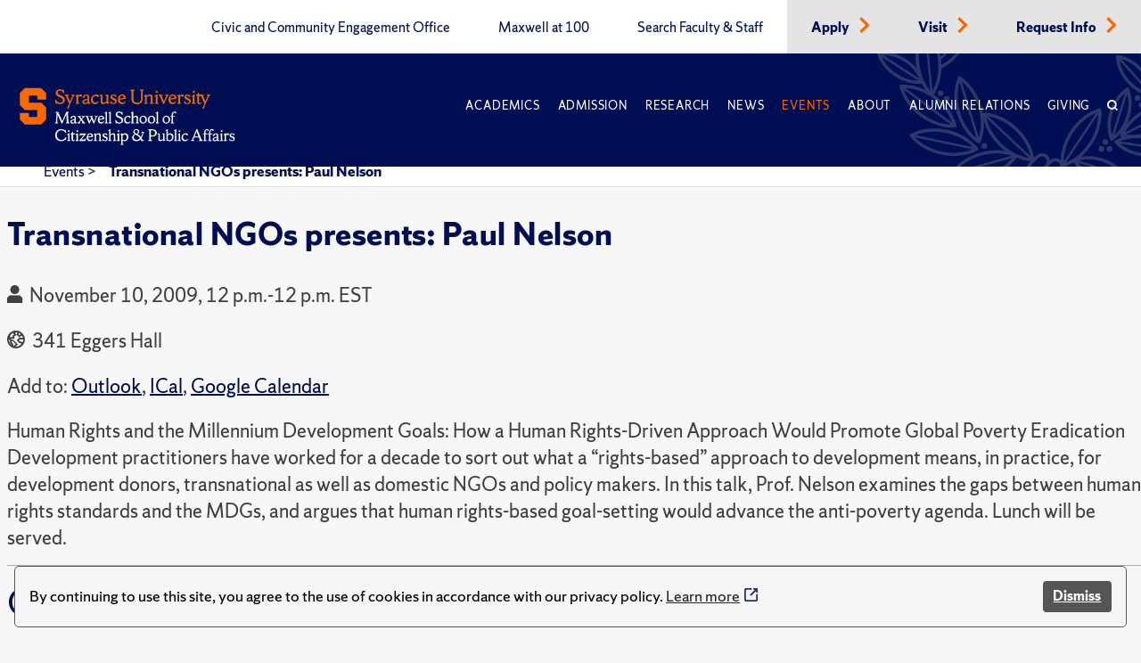

--- FILE ---
content_type: text/css
request_url: https://www.maxwell.syr.edu/ResourcePackages/PSL/assets/dist/css/dds.min.css?v=1.6.5&package=PSL
body_size: 22196
content:
@font-face{font-family:"ShermanSerif";src:url("https://assets.syracuse.edu/fonts/shermanserif-book.woff2") format("woff2"),url("https://assets.syracuse.edu/fonts/shermanserif-book.woff") format("woff"),url("https://assets.syracuse.edu/fonts/shermanserif-book.eot") format("embedded-opentype");font-weight:normal;font-style:normal;font-display:swap;unicode-range:U+0020-007F,U+00A9,U+00AE,U+2013-201D}@font-face{font-family:"ShermanSerif";src:url("https://assets.syracuse.edu/fonts/shermanserif-book-intl.woff2") format("woff2"),url("https://assets.syracuse.edu/fonts/shermanserif-book-intl.woff") format("woff"),url("https://assets.syracuse.edu/fonts/shermanserif-book-intl.eot") format("embedded-opentype");font-weight:normal;font-style:normal;font-display:swap;unicode-range:U+00A0-00A8,U+00C0-024F,U+201E-2026}@font-face{font-family:"ShermanSerif";src:url("https://assets.syracuse.edu/fonts/shermanserif-bold.woff2") format("woff2"),url("https://assets.syracuse.edu/fonts/shermanserif-bold.woff") format("woff"),url("https://assets.syracuse.edu/fonts/shermanserif-bold.eot") format("embedded-opentype");font-weight:bold;font-style:normal;font-display:swap;unicode-range:U+0020-007F,U+00A9,U+00AE,U+2013-201D}@font-face{font-family:"ShermanSerif";src:url("https://assets.syracuse.edu/fonts/shermanserif-bold-intl.woff2") format("woff2"),url("https://assets.syracuse.edu/fonts/shermanserif-bold-intl.woff") format("woff"),url("https://assets.syracuse.edu/fonts/shermanserif-bold-intl.eot") format("embedded-opentype");font-weight:bold;font-style:normal;font-display:swap;unicode-range:U+00A0-00A8,U+00C0-024F,U+201E-2026}@font-face{font-family:"ShermanSans";src:url("https://assets.syracuse.edu/fonts/shermansans-book.woff2") format("woff2"),url("https://assets.syracuse.edu/fonts/shermansans-book.woff") format("woff"),url("https://assets.syracuse.edu/fonts/shermansans-book.eot") format("embedded-opentype");font-weight:normal;font-style:normal;font-display:swap;unicode-range:U+0020-007F,U+00A9,U+00AE,U+2013-201D}@font-face{font-family:"ShermanSans";src:url("https://assets.syracuse.edu/fonts/shermansans-book-intl.woff2") format("woff2"),url("https://assets.syracuse.edu/fonts/shermansans-book-intl.woff") format("woff"),url("https://assets.syracuse.edu/fonts/shermansans-book-intl.eot") format("embedded-opentype");font-weight:normal;font-style:normal;font-display:swap;unicode-range:U+00A0-00A8,U+00C0-024F,U+201E-2026}@font-face{font-family:"ShermanSans";src:url("https://assets.syracuse.edu/fonts/shermansans-bold.woff2") format("woff2"),url("https://assets.syracuse.edu/fonts/shermansans-bold.woff") format("woff"),url("https://assets.syracuse.edu/fonts/shermansans-bold.eot") format("embedded-opentype");font-weight:bold;font-style:normal;font-display:swap;unicode-range:U+0020-007F,U+00A9,U+00AE,U+2013-201D}@font-face{font-family:"ShermanSans";src:url("https://assets.syracuse.edu/fonts/shermansans-bold-intl.woff2") format("woff2"),url("https://assets.syracuse.edu/fonts/shermansans-bold-intl.woff") format("woff"),url("https://assets.syracuse.edu/fonts/shermansans-bold-intl.eot") format("embedded-opentype");font-weight:bold;font-style:normal;font-display:swap;unicode-range:U+00A0-00A8,U+00C0-024F,U+201E-2026}@font-face{font-family:"orange-icons";src:url("https://fastly.cdn.syracuse.edu/fonts/orange-icons.woff2"),url("https://fastly.cdn.syracuse.edu/fonts/orange-icons.woff") format("woff"),url("https://fastly.cdn.syracuse.edu/fonts/orange-icons.ttf") format("truetype"),url("https://fastly.cdn.syracuse.edu/fonts/orange-icons.eot") format("embedded-opentype"),url("https://fastly.cdn.syracuse.edu/fonts/orange-icons.svg") format("svg");font-weight:normal;font-style:normal;font-display:block}@font-face{font-family:"Syracuse Block Cnd Reg";src:url("https://fastly.cdn.syracuse.edu/fonts/SyracuseBlockCondensed-Regular.woff2") format("woff2"),url("https://fastly.cdn.syracuse.edu/fonts/SyracuseBlockCondensed-Regular.woff") format("woff"),url("https://fastly.cdn.syracuse.edu/fonts/SyracuseBlockCondensed-Regular.eot") format("embedded-opentype");font-weight:normal;font-style:normal;font-display:swap}@font-face{font-family:"Syracuse Block Cnd Med";src:url("https://fastly.cdn.syracuse.edu/fonts/SyracuseBlockCondensed-Medium.woff2") format("woff2"),url("https://fastly.cdn.syracuse.edu/fonts/SyracuseBlockCondensed-Medium.woff") format("woff"),url("https://fastly.cdn.syracuse.edu/fonts/SyracuseBlockCondensed-Medium.eot") format("embedded-opentype");font-weight:normal;font-style:normal;font-display:swap}@font-face{font-family:"Syracuse Block Cnd Bold";src:url("https://fastly.cdn.syracuse.edu/fonts/SyracuseBlockCondensed-Bold.woff2") format("woff2"),url("https://fastly.cdn.syracuse.edu/fonts/SyracuseBlockCondensed-Bold.woff") format("woff"),url("https://fastly.cdn.syracuse.edu/fonts/SyracuseBlockCondensed-Bold.eot") format("embedded-opentype");font-weight:bold;font-style:normal;font-display:swap}@font-face{font-family:"Syracuse Block Cnd Hvy";src:url("https://fastly.cdn.syracuse.edu/fonts/SyracuseBlockCondensed-Heavy.woff2") format("woff2"),url("https://fastly.cdn.syracuse.edu/fonts/SyracuseBlockCondensed-Heavy.woff") format("woff"),url("https://fastly.cdn.syracuse.edu/fonts/SyracuseBlockCondensed-Heavy.eot") format("embedded-opentype");font-weight:bold;font-style:normal;font-display:swap}@font-face{font-family:"Syracuse Block Cnd Blk";src:url("https://fastly.cdn.syracuse.edu/fonts/SyracuseBlockCondensed-Black.woff2") format("woff2"),url("https://fastly.cdn.syracuse.edu/fonts/SyracuseBlockCondensed-Black.woff") format("woff"),url("https://fastly.cdn.syracuse.edu/fonts/SyracuseBlockCondensed-Black.eot") format("embedded-opentype");font-weight:bold;font-style:normal;font-display:swap}[class^=icon-],[class*=" icon-"]{font-family:"orange-icons" !important;speak:never;font-style:normal;font-weight:normal;font-variant:normal;text-transform:none;line-height:1;-webkit-font-smoothing:antialiased;-moz-osx-font-smoothing:grayscale}.icon-flag-us-design::before{content:"\e957"}.icon-graduate-award-design::before{content:"\e955"}.icon-award-design::before{content:"\e956"}.icon-microscope-design::before{content:"\e954"}.icon-calendar-design::before{content:"\e951"}.icon-laptop-design::before{content:"\e952"}.icon-globe-design::before{content:"\e953"}.icon-location-design::before{content:"\e950"}.icon-external-link::before{content:"\e94e"}.icon-cookie::before{content:"\e94f"}.icon-sliders-open-v::before{content:"\e94c"}.icon-sliders-open::before{content:"\e94d"}.icon-sliders-solid::before{content:"\e94b"}.icon-checklist-design::before{content:"\e94a"}.icon-gift-design::before{content:"\e949"}.icon-information-design::before{content:"\e948"}.icon-exclamation-circle-solid::before{content:"\e947"}.icon-exclamation-point::before{content:"\e946"}.icon-donate-gift::before{content:"\e945"}.icon-clipboard-checked::before{content:"\e944"}.icon-map-marker::before{content:"\e943"}.icon-information::before{content:"\e942"}.icon-eye::before{content:"\e941"}.icon-github::before{content:"\e940"}.icon-disk::before{content:"\e93f"}.icon-clock::before{content:"\e93e"}.icon-instagram::before{content:"\e93d"}.icon-paper-airplane::before{content:"\e93c"}.icon-laptop-code::before{content:"\e93b"}.icon-arrow-up::before{content:"\e93a"}.icon-arrow-left::before{content:"\e939"}.icon-desktop-solid::before{content:"\e938"}.icon-sign-out::before{content:"\e937"}.icon-play::before{content:"\e936"}.icon-pause::before{content:"\e935"}.icon-testtube::before{content:"\e934"}.icon-comment-active::before{content:"\e933"}.icon-grad-cap::before{content:"\e932"}.icon-globe::before{content:"\e931"}.icon-trophy-solid::before{content:"\e930"}.icon-basketball::before{content:"\e92f"}.icon-military::before{content:"\e92e"}.icon-award-solid::before{content:"\e92d"}.icon-question-circle-open::before{content:"\e92c"}.icon-question-circle::before{content:"\e92b"}.icon-times-circle::before{content:"\e92a"}.icon-folder-solid::before{content:"\e929"}.icon-tiktok::before{content:"\e928"}.icon-trophy::before{content:"\e927"}.icon-plus::before{content:"\e926"}.icon-check-circle::before{content:"\e925"}.icon-pages::before{content:"\e924"}.icon-cog-solid::before{content:"\e923"}.icon-cog-open::before{content:"\e922"}.icon-file-solid::before{content:"\e921"}.icon-file-open::before{content:"\e920"}.icon-refresh::before{content:"\e91f"}.icon-checkmark::before{content:"\e91e"}.icon-download::before{content:"\e91d"}.icon-chevron-right::before{content:"\e91c"}.icon-chevron-left::before{content:"\e91b"}.icon-chevron-down::before{content:"\e91a"}.icon-chevron-up::before{content:"\e919"}.icon-mail::before{content:"\e918"}.icon-search::before{content:"\e917"}.icon-telephone::before{content:"\e916"}.icon-times::before{content:"\e915"}.icon-hamburger::before{content:"\e914"}.icon-arrow-right::before{content:"\e913"}.icon-arrow-down::before{content:"\e912"}.icon-facebook::before{content:"\e911"}.icon-twitter::before{content:"\e910"}.icon-twitter-square::before{content:"\e90f"}.icon-chart-open::before{content:"\e90e"}.icon-user-solid::before{content:"\e90c"}.icon-calendar::before{content:"\e90d"}.icon-dashboard::before{content:"\e90b"}.icon-trash-solid::before{content:"\e90a"}.icon-exclamation-circle::before{content:"\e909"}.icon-pencil::before{content:"\e908"}.icon-brush-solid::before{content:"\e907"}.icon-home-solid::before{content:"\e906"}.icon-news::before{content:"\e905"}.icon-youtube::before{content:"\e904"}.icon-bell-open::before{content:"\e903"}.icon-photo-video::before{content:"\e902"}.icon-linkedin-in::before{content:"\e900"}.icon-network-wired::before{content:"\e901"}/*! normalize.css v4.1.1 | MIT License | github.com/necolas/normalize.css */html{font-family:sans-serif;-ms-text-size-adjust:100%;-webkit-text-size-adjust:100%}body{margin:0}article,aside,details,figcaption,figure,footer,header,main,menu,nav,section{display:block}summary{display:list-item}audio,canvas,progress,video{display:inline-block}audio:not([controls]){display:none;height:0}progress{vertical-align:baseline}template,[hidden]{display:none !important}a{background-color:transparent}a:active,a:hover{outline-width:0}abbr[title]{border-bottom:none;text-decoration:underline;-webkit-text-decoration:underline dotted;text-decoration:underline dotted}b,strong{font-weight:inherit}b,strong{font-weight:bolder}dfn{font-style:italic}h1{font-size:2em;margin:.67em 0}mark{background-color:#ff0;color:#000}small{font-size:80%}sub,sup{font-size:75%;line-height:0;position:relative;vertical-align:baseline}sub{bottom:-0.25em}sup{top:-0.5em}img{border-style:none}svg:not(:root){overflow:hidden}code,kbd,pre,samp{font-family:monospace,monospace;font-size:1em}figure{margin:1em 40px}hr{box-sizing:content-box;height:0;overflow:visible}button,input,select,textarea{font:inherit;margin:0}optgroup{font-weight:700}button,input{overflow:visible}button,select{text-transform:none}button,html [type=button],[type=reset],[type=submit]{-webkit-appearance:button}button::-moz-focus-inner,[type=button]::-moz-focus-inner,[type=reset]::-moz-focus-inner,[type=submit]::-moz-focus-inner{border-style:none;padding:0}button:-moz-focusring,[type=button]:-moz-focusring,[type=reset]:-moz-focusring,[type=submit]:-moz-focusring{outline:1px dotted ButtonText}fieldset{border:0;margin:0 2px;padding:0}legend{box-sizing:border-box;color:inherit;display:table;max-width:100%;padding:0;white-space:normal}textarea{overflow:auto}[type=checkbox],[type=radio]{box-sizing:border-box;padding:0}[type=number]::-webkit-inner-spin-button,[type=number]::-webkit-outer-spin-button{height:auto}[type=search]{-webkit-appearance:textfield;outline-offset:-2px}[type=search]::-webkit-search-cancel-button,[type=search]::-webkit-search-decoration{-webkit-appearance:none}::-webkit-input-placeholder{color:inherit;opacity:.54}::-webkit-file-upload-button{-webkit-appearance:button;font:inherit}*{box-sizing:border-box}html{scroll-behavior:smooth}html,body{height:100%}input,select,textarea,button{font-family:inherit;font-size:inherit;line-height:inherit}body{font-family:ShermanSans,Verdana,sans-serif;font-size:1rem;line-height:1.5;color:#000e54;background-color:#f7f7f8;-webkit-font-smoothing:antialiased;-moz-osx-font-smoothing:grayscale}a{color:#000e54;text-decoration:underline}a:hover{text-decoration:none;color:#d74100}a:active{color:#d74100}a:focus{color:#fff !important;background:#d74100;text-decoration:none;outline:none}b,strong{font-weight:700}hr,.rule{height:0;margin:15px 0;overflow:hidden;background:transparent;border:0;border-bottom:1px solid #a9adb3}hr::before,.rule::before{display:table;content:""}hr::after,.rule::after{display:table;clear:both;content:""}table{border-spacing:0;border-collapse:collapse}td,th{padding:0}button{cursor:pointer;border-radius:0}[hidden][hidden]{display:none !important}img{height:auto;max-width:100%;display:block}details summary{cursor:pointer}details:not([open])>*:not(summary){display:none !important}h1,h2,h3,h4,h5,h6{margin-top:0;margin-bottom:0;-webkit-font-smoothing:antialiased;-moz-osx-font-smoothing:grayscale}h1>a,h2>a,h3>a,h4>a,h5>a,h6>a{color:#d74100;text-decoration:underline;transition:all .25s}h1>a:hover,h1>a:active,h2>a:hover,h2>a:active,h3>a:hover,h3>a:active,h4>a:hover,h4>a:active,h5>a:hover,h5>a:active,h6>a:hover,h6>a:active{text-decoration:none;color:#000e54}h1{font-size:2.25rem;font-family:ShermanSans,Verdana,sans-serif;font-weight:700;letter-spacing:.03rem;line-height:3rem;margin-bottom:32px}@media(min-width: 768px){h1{font-size:3rem;line-height:4rem}}h2{font-size:2rem;font-family:ShermanSans,Verdana,sans-serif;font-weight:500;line-height:2.75rem;margin-bottom:24px}@media(min-width: 768px){h2{font-size:2.25rem;line-height:3.25rem}}h3{font-size:1.5rem;font-family:ShermanSans,Verdana,sans-serif;font-weight:500;line-height:2.25rem;margin-bottom:16px}@media(min-width: 768px){h3{font-size:1.75rem;line-height:2.5rem}}h4{font-size:1.25rem;font-family:ShermanSans,Verdana,sans-serif;font-weight:700;line-height:2rem;margin-bottom:16px}h5{font-size:1rem;font-family:ShermanSans,Verdana,sans-serif;font-weight:500;line-height:1.75rem;margin-bottom:8px}h6{font-size:1rem;font-family:ShermanSans,Verdana,sans-serif;font-weight:500;line-height:1.5rem;margin-bottom:8px}ul+h2,ul+h3{padding-top:8px}p+h2,p+h3{padding-top:8px}p{margin-top:0;font-size:1rem;line-height:1.5rem;-webkit-font-smoothing:antialiased;-moz-osx-font-smoothing:grayscale}@media(min-width: 768px){p{font-size:1.25rem;line-height:1.875rem}}small{font-size:90%}blockquote{margin:0;padding-left:16px;border-left:6px solid #f76900;font-size:1.25rem;font-family:ShermanSerif,Georgia,serif;-webkit-font-smoothing:antialiased;-moz-osx-font-smoothing:grayscale}blockquote>span{display:block;font-family:ShermanSans,Verdana,sans-serif;line-height:2rem}blockquote>span::before{content:"—"}ul,ol{padding-left:2.25rem;margin-top:16px;margin-bottom:16px;list-style-position:outside;font-size:1rem;-webkit-font-smoothing:antialiased;-moz-osx-font-smoothing:grayscale}@media(min-width: 768px){ul,ol{font-size:1.25rem}}ul>li,ol>li{margin-bottom:.75rem}ol ol,ul ol{list-style-type:lower-roman}ul ul ol,ul ol ol,ol ul ol,ol ol ol{list-style-type:lower-alpha}ul{list-style-type:square}dd{margin-left:0}tt,code{font-family:"SFMono-Regular",Consolas,"Liberation Mono",Menlo,monospace;font-size:1rem;-webkit-font-smoothing:antialiased;-moz-osx-font-smoothing:grayscale}pre{margin-top:0;margin-bottom:0;font-family:"SFMono-Regular",Consolas,"Liberation Mono",Menlo,monospace;-webkit-font-smoothing:antialiased;-moz-osx-font-smoothing:grayscale;font-size:1rem}.intro-text-primary{font-size:1.25rem;line-height:1.875rem;font-family:ShermanSerif,Georgia,serif;-webkit-font-smoothing:antialiased;-moz-osx-font-smoothing:grayscale}.link-cta{color:#d74100;font-size:1rem;text-decoration:none;display:flex;align-items:center;font-weight:bold}.link-cta>i{margin-left:8px}.link-cta:hover{color:#000e54}@media(min-width: 768px){.link-cta{font-size:1.25rem}}.link-cta-blue{color:#000e54;font-size:1rem;text-decoration:none;display:flex;align-items:center;font-weight:bold}.link-cta-blue>i{margin-left:8px}.link-cta-blue:hover{color:#d74100}@media(min-width: 768px){.link-cta-blue{font-size:1.25rem}}.link-cta-blue-large{color:#000e54;font-size:1.25rem;text-decoration:none;display:flex;align-items:center;font-weight:bold}.link-cta-blue-large>i{margin-left:8px}.link-cta-blue-large:hover{color:#d74100}@media(min-width: 768px){.link-cta-blue-large{font-size:1.5rem}}.link-cta-large{color:#d74100;font-size:1.25rem;text-decoration:none;display:flex;align-items:center;font-weight:bold}.link-cta-large>i{margin-left:8px}.link-cta-large:hover{color:#000e54}@media(min-width: 768px){.link-cta-large{font-size:1.5rem}}.container-sm{width:100%;width:100%;margin-right:auto;margin-left:auto;max-width:544px}.container-md{width:100%;width:100%;margin-right:auto;margin-left:auto;max-width:768px}.container-lg{width:100%;width:100%;margin-right:auto;margin-left:auto;max-width:1012px}.container-xl{width:100%;width:100%;margin-right:auto;margin-left:auto;max-width:1280px}.container-xxl{width:100%;width:100%;margin-right:auto;margin-left:auto;max-width:1366px}.container-xxxl{width:100%;width:100%;margin-right:auto;margin-left:auto;max-width:1640px}.row::before{display:table;content:""}.row::after{display:table;clear:both;content:""}.col-1{width:8.3333333333%}.col-2{width:16.6666666667%}.col-3{width:25%}.col-4{width:33.3333333333%}.col-5{width:41.6666666667%}.col-6{width:50%}.col-7{width:58.3333333333%}.col-8{width:66.6666666667%}.col-9{width:75%}.col-10{width:83.3333333333%}.col-11{width:91.6666666667%}.col-12{width:100%}@media(min-width: 0){.col-xs-1{width:8.3333333333%}.col-xs-2{width:16.6666666667%}.col-xs-3{width:25%}.col-xs-4{width:33.3333333333%}.col-xs-5{width:41.6666666667%}.col-xs-6{width:50%}.col-xs-7{width:58.3333333333%}.col-xs-8{width:66.6666666667%}.col-xs-9{width:75%}.col-xs-10{width:83.3333333333%}.col-xs-11{width:91.6666666667%}.col-xs-12{width:100%}}@media(min-width: 544px){.col-sm-1{width:8.3333333333%}.col-sm-2{width:16.6666666667%}.col-sm-3{width:25%}.col-sm-4{width:33.3333333333%}.col-sm-5{width:41.6666666667%}.col-sm-6{width:50%}.col-sm-7{width:58.3333333333%}.col-sm-8{width:66.6666666667%}.col-sm-9{width:75%}.col-sm-10{width:83.3333333333%}.col-sm-11{width:91.6666666667%}.col-sm-12{width:100%}}@media(min-width: 768px){.col-md-1{width:8.3333333333%}.col-md-2{width:16.6666666667%}.col-md-3{width:25%}.col-md-4{width:33.3333333333%}.col-md-5{width:41.6666666667%}.col-md-6{width:50%}.col-md-7{width:58.3333333333%}.col-md-8{width:66.6666666667%}.col-md-9{width:75%}.col-md-10{width:83.3333333333%}.col-md-11{width:91.6666666667%}.col-md-12{width:100%}}@media(min-width: 1012px){.col-lg-1{width:8.3333333333%}.col-lg-2{width:16.6666666667%}.col-lg-3{width:25%}.col-lg-4{width:33.3333333333%}.col-lg-5{width:41.6666666667%}.col-lg-6{width:50%}.col-lg-7{width:58.3333333333%}.col-lg-8{width:66.6666666667%}.col-lg-9{width:75%}.col-lg-10{width:83.3333333333%}.col-lg-11{width:91.6666666667%}.col-lg-12{width:100%}}@media(min-width: 1280px){.col-xl-1{width:8.3333333333%}.col-xl-2{width:16.6666666667%}.col-xl-3{width:25%}.col-xl-4{width:33.3333333333%}.col-xl-5{width:41.6666666667%}.col-xl-6{width:50%}.col-xl-7{width:58.3333333333%}.col-xl-8{width:66.6666666667%}.col-xl-9{width:75%}.col-xl-10{width:83.3333333333%}.col-xl-11{width:91.6666666667%}.col-xl-12{width:100%}}@media(min-width: 1366px){.col-xxl-1{width:8.3333333333%}.col-xxl-2{width:16.6666666667%}.col-xxl-3{width:25%}.col-xxl-4{width:33.3333333333%}.col-xxl-5{width:41.6666666667%}.col-xxl-6{width:50%}.col-xxl-7{width:58.3333333333%}.col-xxl-8{width:66.6666666667%}.col-xxl-9{width:75%}.col-xxl-10{width:83.3333333333%}.col-xxl-11{width:91.6666666667%}.col-xxl-12{width:100%}}@media(min-width: 1640px){.col-xxxl-1{width:8.3333333333%}.col-xxxl-2{width:16.6666666667%}.col-xxxl-3{width:25%}.col-xxxl-4{width:33.3333333333%}.col-xxxl-5{width:41.6666666667%}.col-xxxl-6{width:50%}.col-xxxl-7{width:58.3333333333%}.col-xxxl-8{width:66.6666666667%}.col-xxxl-9{width:75%}.col-xxxl-10{width:83.3333333333%}.col-xxxl-11{width:91.6666666667%}.col-xxxl-12{width:100%}}.gutter{margin-right:-16px;margin-left:-16px}.gutter>[class*=col-]{padding-right:16px !important;padding-left:16px !important}.gutter-condensed{margin-right:-8px;margin-left:-8px}.gutter-condensed>[class*=col-]{padding-right:8px !important;padding-left:8px !important}.gutter-spacious{margin-right:-24px;margin-left:-24px}.gutter-spacious>[class*=col-]{padding-right:24px !important;padding-left:24px !important}@media(min-width: 0){.gutter-xs{margin-right:-16px;margin-left:-16px}.gutter-xs>[class*=col-]{padding-right:16px !important;padding-left:16px !important}.gutter-xs-condensed{margin-right:-8px;margin-left:-8px}.gutter-xs-condensed>[class*=col-]{padding-right:8px !important;padding-left:8px !important}.gutter-xs-spacious{margin-right:-24px;margin-left:-24px}.gutter-xs-spacious>[class*=col-]{padding-right:24px !important;padding-left:24px !important}}@media(min-width: 544px){.gutter-sm{margin-right:-16px;margin-left:-16px}.gutter-sm>[class*=col-]{padding-right:16px !important;padding-left:16px !important}.gutter-sm-condensed{margin-right:-8px;margin-left:-8px}.gutter-sm-condensed>[class*=col-]{padding-right:8px !important;padding-left:8px !important}.gutter-sm-spacious{margin-right:-24px;margin-left:-24px}.gutter-sm-spacious>[class*=col-]{padding-right:24px !important;padding-left:24px !important}}@media(min-width: 768px){.gutter-md{margin-right:-16px;margin-left:-16px}.gutter-md>[class*=col-]{padding-right:16px !important;padding-left:16px !important}.gutter-md-condensed{margin-right:-8px;margin-left:-8px}.gutter-md-condensed>[class*=col-]{padding-right:8px !important;padding-left:8px !important}.gutter-md-spacious{margin-right:-24px;margin-left:-24px}.gutter-md-spacious>[class*=col-]{padding-right:24px !important;padding-left:24px !important}}@media(min-width: 1012px){.gutter-lg{margin-right:-16px;margin-left:-16px}.gutter-lg>[class*=col-]{padding-right:16px !important;padding-left:16px !important}.gutter-lg-condensed{margin-right:-8px;margin-left:-8px}.gutter-lg-condensed>[class*=col-]{padding-right:8px !important;padding-left:8px !important}.gutter-lg-spacious{margin-right:-24px;margin-left:-24px}.gutter-lg-spacious>[class*=col-]{padding-right:24px !important;padding-left:24px !important}}@media(min-width: 1280px){.gutter-xl{margin-right:-16px;margin-left:-16px}.gutter-xl>[class*=col-]{padding-right:16px !important;padding-left:16px !important}.gutter-xl-condensed{margin-right:-8px;margin-left:-8px}.gutter-xl-condensed>[class*=col-]{padding-right:8px !important;padding-left:8px !important}.gutter-xl-spacious{margin-right:-24px;margin-left:-24px}.gutter-xl-spacious>[class*=col-]{padding-right:24px !important;padding-left:24px !important}}@media(min-width: 1366px){.gutter-xxl{margin-right:-16px;margin-left:-16px}.gutter-xxl>[class*=col-]{padding-right:16px !important;padding-left:16px !important}.gutter-xxl-condensed{margin-right:-8px;margin-left:-8px}.gutter-xxl-condensed>[class*=col-]{padding-right:8px !important;padding-left:8px !important}.gutter-xxl-spacious{margin-right:-24px;margin-left:-24px}.gutter-xxl-spacious>[class*=col-]{padding-right:24px !important;padding-left:24px !important}}@media(min-width: 1640px){.gutter-xxxl{margin-right:-16px;margin-left:-16px}.gutter-xxxl>[class*=col-]{padding-right:16px !important;padding-left:16px !important}.gutter-xxxl-condensed{margin-right:-8px;margin-left:-8px}.gutter-xxxl-condensed>[class*=col-]{padding-right:8px !important;padding-left:8px !important}.gutter-xxxl-spacious{margin-right:-24px;margin-left:-24px}.gutter-xxxl-spacious>[class*=col-]{padding-right:24px !important;padding-left:24px !important}}.float-left{float:left !important}.float-right{float:right !important}.float-none{float:none !important}@media(min-width: 544px){.float-sm-left{float:left !important}.float-sm-right{float:right !important}.float-sm-none{float:none !important}}@media(min-width: 768px){.float-md-left{float:left !important}.float-md-right{float:right !important}.float-md-none{float:none !important}}@media(min-width: 1012px){.float-lg-left{float:left !important}.float-lg-right{float:right !important}.float-lg-none{float:none !important}}@media(min-width: 1280px){.float-xl-left{float:left !important}.float-xl-right{float:right !important}.float-xl-none{float:none !important}}@media(min-width: 1366px){.float-xxl-left{float:left !important}.float-xxl-right{float:right !important}.float-xxl-none{float:none !important}}@media(min-width: 1640px){.float-xxxl-left{float:left !important}.float-xxxl-right{float:right !important}.float-xxxl-none{float:none !important}}.flex-container{max-width:100%;padding-right:16px;padding-left:16px}.flex-container-center{margin-right:auto !important;margin-left:auto !important}.flex-container-sm{max-width:640px}.flex-container-md{max-width:1024px}.flex-container-lg{max-width:1140px}.flex-container-xl{max-width:1380px}.flex-container-collapse{padding:0}.flex-grid{display:flex;flex-wrap:wrap;margin-right:-8px;margin-left:-8px}.flex-grid-item{max-width:100%;flex-basis:0;flex-grow:1;padding:0 8px;position:relative}.flex-grid-item-last{margin-left:auto}.flex-grid [class^=flex-grid-item]{min-width:0}.flex-grid-right{justify-content:flex-end}.flex-grid-item-xxxl,.flex-grid-item-xxl,.flex-grid-item-xl,.flex-grid-item-lg,.flex-grid-item-md,.flex-grid-item-sm,.flex-grid-item-xs{width:100%;position:relative;padding:0 8px}@media screen and (min-width: 0){.flex-grid-item-xs{max-width:100%;flex-basis:0;flex-grow:1}}@media screen and (min-width: 544px){.flex-grid-item-sm{max-width:100%;flex-basis:0;flex-grow:1}}@media screen and (min-width: 768px){.flex-grid-item-md{max-width:100%;flex-basis:0;flex-grow:1}}@media screen and (min-width: 1012px){.flex-grid-item-lg{max-width:100%;flex-basis:0;flex-grow:1}}@media screen and (min-width: 1280px){.flex-grid-item-xl{max-width:100%;flex-basis:0;flex-grow:1}}@media screen and (min-width: 1366px){.flex-grid-item-xxl{max-width:100%;flex-basis:0;flex-grow:1}}@media screen and (min-width: 1640px){.flex-grid-item-xxxl{max-width:100%;flex-basis:0;flex-grow:1}}.flex-grid-item-12-xxxl,.flex-grid-item-11-xxxl,.flex-grid-item-10-xxxl,.flex-grid-item-9-xxxl,.flex-grid-item-8-xxxl,.flex-grid-item-7-xxxl,.flex-grid-item-6-xxxl,.flex-grid-item-5-xxxl,.flex-grid-item-4-xxxl,.flex-grid-item-3-xxxl,.flex-grid-item-2-xxxl,.flex-grid-item-1-xxxl,.flex-grid-item-12-xxl,.flex-grid-item-11-xxl,.flex-grid-item-10-xxl,.flex-grid-item-9-xxl,.flex-grid-item-8-xxl,.flex-grid-item-7-xxl,.flex-grid-item-6-xxl,.flex-grid-item-5-xxl,.flex-grid-item-4-xxl,.flex-grid-item-3-xxl,.flex-grid-item-2-xxl,.flex-grid-item-1-xxl,.flex-grid-item-12-xl,.flex-grid-item-11-xl,.flex-grid-item-10-xl,.flex-grid-item-9-xl,.flex-grid-item-8-xl,.flex-grid-item-7-xl,.flex-grid-item-6-xl,.flex-grid-item-5-xl,.flex-grid-item-4-xl,.flex-grid-item-3-xl,.flex-grid-item-2-xl,.flex-grid-item-1-xl,.flex-grid-item-12-lg,.flex-grid-item-11-lg,.flex-grid-item-10-lg,.flex-grid-item-9-lg,.flex-grid-item-8-lg,.flex-grid-item-7-lg,.flex-grid-item-6-lg,.flex-grid-item-5-lg,.flex-grid-item-4-lg,.flex-grid-item-3-lg,.flex-grid-item-2-lg,.flex-grid-item-1-lg,.flex-grid-item-12-md,.flex-grid-item-11-md,.flex-grid-item-10-md,.flex-grid-item-9-md,.flex-grid-item-8-md,.flex-grid-item-7-md,.flex-grid-item-6-md,.flex-grid-item-5-md,.flex-grid-item-4-md,.flex-grid-item-3-md,.flex-grid-item-2-md,.flex-grid-item-1-md,.flex-grid-item-12-sm,.flex-grid-item-11-sm,.flex-grid-item-10-sm,.flex-grid-item-9-sm,.flex-grid-item-8-sm,.flex-grid-item-7-sm,.flex-grid-item-6-sm,.flex-grid-item-5-sm,.flex-grid-item-4-sm,.flex-grid-item-3-sm,.flex-grid-item-2-sm,.flex-grid-item-1-sm,.flex-grid-item-12-xs,.flex-grid-item-11-xs,.flex-grid-item-10-xs,.flex-grid-item-9-xs,.flex-grid-item-8-xs,.flex-grid-item-7-xs,.flex-grid-item-6-xs,.flex-grid-item-5-xs,.flex-grid-item-4-xs,.flex-grid-item-3-xs,.flex-grid-item-2-xs,.flex-grid-item-1-xs,.flex-grid-item-12,.flex-grid-item-11,.flex-grid-item-10,.flex-grid-item-9,.flex-grid-item-8,.flex-grid-item-7,.flex-grid-item-6,.flex-grid-item-5,.flex-grid-item-4,.flex-grid-item-3,.flex-grid-item-2,.flex-grid-item-1{position:relative;padding:0 8px;width:100%}.flex-grid-item-1{flex-basis:8.333%;max-width:8.333%}.flex-grid-item-2{flex-basis:16.6667%;max-width:16.6667%}.flex-grid-item-3{flex-basis:25%;max-width:25%}.flex-grid-item-4{flex-basis:33.3333%;max-width:33.3333%}.flex-grid-item-5{flex-basis:41.6667%;max-width:41.6667%}.flex-grid-item-6{flex-basis:50%;max-width:50%}.flex-grid-item-7{flex-basis:58.3333%;max-width:58.3333%}.flex-grid-item-8{flex-basis:66.6667%;max-width:66.6667%}.flex-grid-item-9{flex-basis:75%;max-width:75%}.flex-grid-item-10{flex-basis:83.3333%;max-width:83.3333%}.flex-grid-item-11{flex-basis:91.6667%;max-width:91.6667%}.flex-grid-item-12{flex-basis:100%;max-width:100%}@media screen and (min-width: 0){.flex-grid-item-1-xs{flex-basis:8.333%;max-width:8.333%}.flex-grid-item-2-xs{flex-basis:16.6667%;max-width:16.6667%}.flex-grid-item-3-xs{flex-basis:25%;max-width:25%}.flex-grid-item-4-xs{flex-basis:33.3333%;max-width:33.3333%}.flex-grid-item-5-xs{flex-basis:41.6667%;max-width:41.6667%}.flex-grid-item-6-xs{flex-basis:50%;max-width:50%}.flex-grid-item-7-xs{flex-basis:58.3333%;max-width:58.3333%}.flex-grid-item-8-xs{flex-basis:66.6667%;max-width:66.6667%}.flex-grid-item-9-xs{flex-basis:75%;max-width:75%}.flex-grid-item-10-xs{flex-basis:83.3333%;max-width:83.3333%}.flex-grid-item-11-xs{flex-basis:91.6667%;max-width:91.6667%}.flex-grid-item-12-xs{flex-basis:100%;max-width:100%}}.flex-grid-item-1-sm{flex-basis:8.333%;max-width:8.333%}.flex-grid-item-2-sm{flex-basis:16.6667%;max-width:16.6667%}.flex-grid-item-3-sm{flex-basis:25%;max-width:25%}.flex-grid-item-4-sm{flex-basis:33.3333%;max-width:33.3333%}.flex-grid-item-5-sm{flex-basis:41.6667%;max-width:41.6667%}.flex-grid-item-6-sm{flex-basis:50%;max-width:50%}.flex-grid-item-7-sm{flex-basis:58.3333%;max-width:58.3333%}.flex-grid-item-8-sm{flex-basis:66.6667%;max-width:66.6667%}.flex-grid-item-9-sm{flex-basis:75%;max-width:75%}.flex-grid-item-10-sm{flex-basis:83.3333%;max-width:83.3333%}.flex-grid-item-11-sm{flex-basis:91.6667%;max-width:91.6667%}.flex-grid-item-12-sm{flex-basis:100%;max-width:100%}@media screen and (min-width: 768px){.flex-grid-item-1-md{flex-basis:8.333%;max-width:8.333%}.flex-grid-item-2-md{flex-basis:16.6667%;max-width:16.6667%}.flex-grid-item-3-md{flex-basis:25%;max-width:25%}.flex-grid-item-4-md{flex-basis:33.3333%;max-width:33.3333%}.flex-grid-item-5-md{flex-basis:41.6667%;max-width:41.6667%}.flex-grid-item-6-md{flex-basis:50%;max-width:50%}.flex-grid-item-7-md{flex-basis:58.3333%;max-width:58.3333%}.flex-grid-item-8-md{flex-basis:66.6667%;max-width:66.6667%}.flex-grid-item-9-md{flex-basis:75%;max-width:75%}.flex-grid-item-10-md{flex-basis:83.3333%;max-width:83.3333%}.flex-grid-item-11-md{flex-basis:91.6667%;max-width:91.6667%}.flex-grid-item-12-md{flex-basis:100%;max-width:100%}}@media screen and (min-width: 1012px){.flex-grid-item-1-lg{flex-basis:8.333%;max-width:8.333%}.flex-grid-item-2-lg{flex-basis:16.6667%;max-width:16.6667%}.flex-grid-item-3-lg{flex-basis:25%;max-width:25%}.flex-grid-item-4-lg{flex-basis:33.3333%;max-width:33.3333%}.flex-grid-item-5-lg{flex-basis:41.6667%;max-width:41.6667%}.flex-grid-item-6-lg{flex-basis:50%;max-width:50%}.flex-grid-item-7-lg{flex-basis:58.3333%;max-width:58.3333%}.flex-grid-item-8-lg{flex-basis:66.6667%;max-width:66.6667%}.flex-grid-item-9-lg{flex-basis:75%;max-width:75%}.flex-grid-item-10-lg{flex-basis:83.3333%;max-width:83.3333%}.flex-grid-item-11-lg{flex-basis:91.6667%;max-width:91.6667%}.flex-grid-item-12-lg{flex-basis:100%;max-width:100%}}@media screen and (min-width: 1280px){.flex-grid-item-1-xl{flex-basis:8.333%;max-width:8.333%}.flex-grid-item-2-xl{flex-basis:16.6667%;max-width:16.6667%}.flex-grid-item-3-xl{flex-basis:25%;max-width:25%}.flex-grid-item-4-xl{flex-basis:33.3333%;max-width:33.3333%}.flex-grid-item-5-xl{flex-basis:41.6667%;max-width:41.6667%}.flex-grid-item-6-xl{flex-basis:50%;max-width:50%}.flex-grid-item-7-xl{flex-basis:58.3333%;max-width:58.3333%}.flex-grid-item-8-xl{flex-basis:66.6667%;max-width:66.6667%}.flex-grid-item-9-xl{flex-basis:75%;max-width:75%}.flex-grid-item-10-xl{flex-basis:83.3333%;max-width:83.3333%}.flex-grid-item-11-xl{flex-basis:91.6667%;max-width:91.6667%}.flex-grid-item-12-xl{flex-basis:100%;max-width:100%}}@media screen and (min-width: 1366px){.flex-grid-item-1-xxl{flex-basis:8.333%;max-width:8.333%}.flex-grid-item-2-xxl{flex-basis:16.6667%;max-width:16.6667%}.flex-grid-item-3-xxl{flex-basis:25%;max-width:25%}.flex-grid-item-4-xxl{flex-basis:33.3333%;max-width:33.3333%}.flex-grid-item-5-xxl{flex-basis:41.6667%;max-width:41.6667%}.flex-grid-item-6-xxl{flex-basis:50%;max-width:50%}.flex-grid-item-7-xxl{flex-basis:58.3333%;max-width:58.3333%}.flex-grid-item-8-xxl{flex-basis:66.6667%;max-width:66.6667%}.flex-grid-item-9-xxl{flex-basis:75%;max-width:75%}.flex-grid-item-10-xxl{flex-basis:83.3333%;max-width:83.3333%}.flex-grid-item-11-xxl{flex-basis:91.6667%;max-width:91.6667%}.flex-grid-item-12-xxl{flex-basis:100%;max-width:100%}}@media screen and (min-width: 1640px){.flex-grid-item-1-xxxl{flex-basis:8.333%;max-width:8.333%}.flex-grid-item-2-xxxl{flex-basis:16.6667%;max-width:16.6667%}.flex-grid-item-3-xxxl{flex-basis:25%;max-width:25%}.flex-grid-item-4-xxxl{flex-basis:33.3333%;max-width:33.3333%}.flex-grid-item-5-xxxl{flex-basis:41.6667%;max-width:41.6667%}.flex-grid-item-6-xxxl{flex-basis:50%;max-width:50%}.flex-grid-item-7-xxxl{flex-basis:58.3333%;max-width:58.3333%}.flex-grid-item-8-xxxl{flex-basis:66.6667%;max-width:66.6667%}.flex-grid-item-9-xxxl{flex-basis:75%;max-width:75%}.flex-grid-item-10-xxxl{flex-basis:83.3333%;max-width:83.3333%}.flex-grid-item-11-xxxl{flex-basis:91.6667%;max-width:91.6667%}.flex-grid-item-12-xxxl{flex-basis:100%;max-width:100%}}.flex-grid-item-push-1{left:8.333%}.flex-grid-item-push-2{left:16.6667%}.flex-grid-item-push-3{left:25%}.flex-grid-item-push-4{left:33.3333%}.flex-grid-item-push-5{left:41.6667%}.flex-grid-item-push-6{left:50%}.flex-grid-item-push-7{left:58.3333%}.flex-grid-item-push-8{left:66.6667%}.flex-grid-item-push-9{left:75%}.flex-grid-item-push-10{left:83.3333%}.flex-grid-item-push-11{left:91.6667%}.flex-grid-item-push-12{left:100%}.flex-grid-item-pull-1{right:8.333%}.flex-grid-item-pull-2{right:16.6667%}.flex-grid-item-pull-3{right:25%}.flex-grid-item-pull-4{right:33.3333%}.flex-grid-item-pull-5{right:41.6667%}.flex-grid-item-pull-6{right:50%}.flex-grid-item-pull-7{right:58.3333%}.flex-grid-item-pull-8{right:66.6667%}.flex-grid-item-pull-9{right:75%}.flex-grid-item-pull-10{right:83.3333%}.flex-grid-item-pull-11{right:91.6667%}.flex-grid-item-pull-12{right:100%}@media screen and (min-width: 0){.flex-grid-item-push-1-xs{left:8.333%}.flex-grid-item-push-2-xs{left:16.6667%}.flex-grid-item-push-3-xs{left:25%}.flex-grid-item-push-4-xs{left:33.3333%}.flex-grid-item-push-5-xs{left:41.6667%}.flex-grid-item-push-6-xs{left:50%}.flex-grid-item-push-7-xs{left:58.3333%}.flex-grid-item-push-8-xs{left:66.6667%}.flex-grid-item-push-9-xs{left:75%}.flex-grid-item-push-10-xs{left:83.3333%}.flex-grid-item-push-11-xs{left:91.6667%}.flex-grid-item-push-12-xs{left:100%}.flex-grid-item-pull-1-xs{right:8.333%}.flex-grid-item-pull-2-xs{right:16.6667%}.flex-grid-item-pull-3-xs{right:25%}.flex-grid-item-pull-4-xs{right:33.3333%}.flex-grid-item-pull-5-xs{right:41.6667%}.flex-grid-item-pull-6-xs{right:50%}.flex-grid-item-pull-7-xs{right:58.3333%}.flex-grid-item-pull-8-xs{right:66.6667%}.flex-grid-item-pull-9-xs{right:75%}.flex-grid-item-pull-10-xs{right:83.3333%}.flex-grid-item-pull-11-xs{right:91.6667%}.flex-grid-item-pull-12-xs{right:100%}}.flex-grid-item-push-1-sm{left:8.333%}.flex-grid-item-push-2-sm{left:16.6667%}.flex-grid-item-push-3-sm{left:25%}.flex-grid-item-push-4-sm{left:33.3333%}.flex-grid-item-push-5-sm{left:41.6667%}.flex-grid-item-push-6-sm{left:50%}.flex-grid-item-push-7-sm{left:58.3333%}.flex-grid-item-push-8-sm{left:66.6667%}.flex-grid-item-push-9-sm{left:75%}.flex-grid-item-push-10-sm{left:83.3333%}.flex-grid-item-push-11-sm{left:91.6667%}.flex-grid-item-push-12-sm{left:100%}.flex-grid-item-pull-1-sm{right:8.333%}.flex-grid-item-pull-2-sm{right:16.6667%}.flex-grid-item-pull-3-sm{right:25%}.flex-grid-item-pull-4-sm{right:33.3333%}.flex-grid-item-pull-5-sm{right:41.6667%}.flex-grid-item-pull-6-sm{right:50%}.flex-grid-item-pull-7-sm{right:58.3333%}.flex-grid-item-pull-8-sm{right:66.6667%}.flex-grid-item-pull-9-sm{right:75%}.flex-grid-item-pull-10-sm{right:83.3333%}.flex-grid-item-pull-11-sm{right:91.6667%}.flex-grid-item-pull-12-sm{right:100%}@media screen and (min-width: 768px){.flex-grid-item-push-1-md{left:8.333%}.flex-grid-item-push-2-md{left:16.6667%}.flex-grid-item-push-3-md{left:25%}.flex-grid-item-push-4-md{left:33.3333%}.flex-grid-item-push-5-md{left:41.6667%}.flex-grid-item-push-6-md{left:50%}.flex-grid-item-push-7-md{left:58.3333%}.flex-grid-item-push-8-md{left:66.6667%}.flex-grid-item-push-9-md{left:75%}.flex-grid-item-push-10-md{left:83.3333%}.flex-grid-item-push-11-md{left:91.6667%}.flex-grid-item-push-12-md{left:100%}.flex-grid-item-pull-1-md{right:8.333%}.flex-grid-item-pull-2-md{right:16.6667%}.flex-grid-item-pull-3-md{right:25%}.flex-grid-item-pull-4-md{right:33.3333%}.flex-grid-item-pull-5-md{right:41.6667%}.flex-grid-item-pull-6-md{right:50%}.flex-grid-item-pull-7-md{right:58.3333%}.flex-grid-item-pull-8-md{right:66.6667%}.flex-grid-item-pull-9-md{right:75%}.flex-grid-item-pull-10-md{right:83.3333%}.flex-grid-item-pull-11-md{right:91.6667%}.flex-grid-item-pull-12-md{right:100%}}@media screen and (min-width: 1012px){.flex-grid-item-push-1-lg{left:8.333%}.flex-grid-item-push-2-lg{left:16.6667%}.flex-grid-item-push-3-lg{left:25%}.flex-grid-item-push-4-lg{left:33.3333%}.flex-grid-item-push-5-lg{left:41.6667%}.flex-grid-item-push-6-lg{left:50%}.flex-grid-item-push-7-lg{left:58.3333%}.flex-grid-item-push-8-lg{left:66.6667%}.flex-grid-item-push-9-lg{left:75%}.flex-grid-item-push-10-lg{left:83.3333%}.flex-grid-item-push-11-lg{left:91.6667%}.flex-grid-item-push-12-lg{left:100%}.flex-grid-item-pull-1-lg{right:8.333%}.flex-grid-item-pull-2-lg{right:16.6667%}.flex-grid-item-pull-3-lg{right:25%}.flex-grid-item-pull-4-lg{right:33.3333%}.flex-grid-item-pull-5-lg{right:41.6667%}.flex-grid-item-pull-6-lg{right:50%}.flex-grid-item-pull-7-lg{right:58.3333%}.flex-grid-item-pull-8-lg{right:66.6667%}.flex-grid-item-pull-9-lg{right:75%}.flex-grid-item-pull-10-lg{right:83.3333%}.flex-grid-item-pull-11-lg{right:91.6667%}.flex-grid-item-pull-12-lg{right:100%}}@media screen and (min-width: 1280px){.flex-grid-item-push-1-xl{left:8.333%}.flex-grid-item-push-2-xl{left:16.6667%}.flex-grid-item-push-3-xl{left:25%}.flex-grid-item-push-4-xl{left:33.3333%}.flex-grid-item-push-5-xl{left:41.6667%}.flex-grid-item-push-6-xl{left:50%}.flex-grid-item-push-7-xl{left:58.3333%}.flex-grid-item-push-8-xl{left:66.6667%}.flex-grid-item-push-9-xl{left:75%}.flex-grid-item-push-10-xl{left:83.3333%}.flex-grid-item-push-11-xl{left:91.6667%}.flex-grid-item-push-12-xl{left:100%}.flex-grid-item-pull-1-xl{right:8.333%}.flex-grid-item-pull-2-xl{right:16.6667%}.flex-grid-item-pull-3-xl{right:25%}.flex-grid-item-pull-4-xl{right:33.3333%}.flex-grid-item-pull-5-xl{right:41.6667%}.flex-grid-item-pull-6-xl{right:50%}.flex-grid-item-pull-7-xl{right:58.3333%}.flex-grid-item-pull-8-xl{right:66.6667%}.flex-grid-item-pull-9-xl{right:75%}.flex-grid-item-pull-10-xl{right:83.3333%}.flex-grid-item-pull-11-xl{right:91.6667%}.flex-grid-item-pull-12-xl{right:100%}}@media screen and (min-width: 1366px){.flex-grid-item-push-1-xxl{left:8.333%}.flex-grid-item-push-2-xxl{left:16.6667%}.flex-grid-item-push-3-xxl{left:25%}.flex-grid-item-push-4-xxl{left:33.3333%}.flex-grid-item-push-5-xxl{left:41.6667%}.flex-grid-item-push-6-xxl{left:50%}.flex-grid-item-push-7-xxl{left:58.3333%}.flex-grid-item-push-8-xxl{left:66.6667%}.flex-grid-item-push-9-xxl{left:75%}.flex-grid-item-push-10-xxl{left:83.3333%}.flex-grid-item-push-11-xxl{left:91.6667%}.flex-grid-item-push-12-xxl{left:100%}.flex-grid-item-pull-1-xxl{right:8.333%}.flex-grid-item-pull-2-xxl{right:16.6667%}.flex-grid-item-pull-3-xxl{right:25%}.flex-grid-item-pull-4-xxl{right:33.3333%}.flex-grid-item-pull-5-xxl{right:41.6667%}.flex-grid-item-pull-6-xxl{right:50%}.flex-grid-item-pull-7-xxl{right:58.3333%}.flex-grid-item-pull-8-xxl{right:66.6667%}.flex-grid-item-pull-9-xxl{right:75%}.flex-grid-item-pull-10-xxl{right:83.3333%}.flex-grid-item-pull-11-xxl{right:91.6667%}.flex-grid-item-pull-12-xxl{right:100%}}@media screen and (min-width: 1640px){.flex-grid-item-push-1-xxxl{left:8.333%}.flex-grid-item-push-2-xxxl{left:16.6667%}.flex-grid-item-push-3-xxxl{left:25%}.flex-grid-item-push-4-xxxl{left:33.3333%}.flex-grid-item-push-5-xxxl{left:41.6667%}.flex-grid-item-push-6-xxxl{left:50%}.flex-grid-item-push-7-xxxl{left:58.3333%}.flex-grid-item-push-8-xxxl{left:66.6667%}.flex-grid-item-push-9-xxxl{left:75%}.flex-grid-item-push-10-xxxl{left:83.3333%}.flex-grid-item-push-11-xxxl{left:91.6667%}.flex-grid-item-push-12-xxxl{left:100%}.flex-grid-item-pull-1-xxxl{right:8.333%}.flex-grid-item-pull-2-xxxl{right:16.6667%}.flex-grid-item-pull-3-xxxl{right:25%}.flex-grid-item-pull-4-xxxl{right:33.3333%}.flex-grid-item-pull-5-xxxl{right:41.6667%}.flex-grid-item-pull-6-xxxl{right:50%}.flex-grid-item-pull-7-xxxl{right:58.3333%}.flex-grid-item-pull-8-xxxl{right:66.6667%}.flex-grid-item-pull-9-xxxl{right:75%}.flex-grid-item-pull-10-xxxl{right:83.3333%}.flex-grid-item-pull-11-xxxl{right:91.6667%}.flex-grid-item-pull-12-xxxl{right:100%}}.offset-1{margin-left:8.3333333333% !important}.offset-2{margin-left:16.6666666667% !important}.offset-3{margin-left:25% !important}.offset-4{margin-left:33.3333333333% !important}.offset-5{margin-left:41.6666666667% !important}.offset-6{margin-left:50% !important}.offset-7{margin-left:58.3333333333% !important}.offset-8{margin-left:66.6666666667% !important}.offset-9{margin-left:75% !important}.offset-10{margin-left:83.3333333333% !important}.offset-11{margin-left:91.6666666667% !important}@media(min-width: 544px){.offset-sm-1{margin-left:8.3333333333% !important}.offset-sm-2{margin-left:16.6666666667% !important}.offset-sm-3{margin-left:25% !important}.offset-sm-4{margin-left:33.3333333333% !important}.offset-sm-5{margin-left:41.6666666667% !important}.offset-sm-6{margin-left:50% !important}.offset-sm-7{margin-left:58.3333333333% !important}.offset-sm-8{margin-left:66.6666666667% !important}.offset-sm-9{margin-left:75% !important}.offset-sm-10{margin-left:83.3333333333% !important}.offset-sm-11{margin-left:91.6666666667% !important}}@media(min-width: 768px){.offset-md-1{margin-left:8.3333333333% !important}.offset-md-2{margin-left:16.6666666667% !important}.offset-md-3{margin-left:25% !important}.offset-md-4{margin-left:33.3333333333% !important}.offset-md-5{margin-left:41.6666666667% !important}.offset-md-6{margin-left:50% !important}.offset-md-7{margin-left:58.3333333333% !important}.offset-md-8{margin-left:66.6666666667% !important}.offset-md-9{margin-left:75% !important}.offset-md-10{margin-left:83.3333333333% !important}.offset-md-11{margin-left:91.6666666667% !important}}@media(min-width: 1012px){.offset-lg-1{margin-left:8.3333333333% !important}.offset-lg-2{margin-left:16.6666666667% !important}.offset-lg-3{margin-left:25% !important}.offset-lg-4{margin-left:33.3333333333% !important}.offset-lg-5{margin-left:41.6666666667% !important}.offset-lg-6{margin-left:50% !important}.offset-lg-7{margin-left:58.3333333333% !important}.offset-lg-8{margin-left:66.6666666667% !important}.offset-lg-9{margin-left:75% !important}.offset-lg-10{margin-left:83.3333333333% !important}.offset-lg-11{margin-left:91.6666666667% !important}}@media(min-width: 1280px){.offset-xl-1{margin-left:8.3333333333% !important}.offset-xl-2{margin-left:16.6666666667% !important}.offset-xl-3{margin-left:25% !important}.offset-xl-4{margin-left:33.3333333333% !important}.offset-xl-5{margin-left:41.6666666667% !important}.offset-xl-6{margin-left:50% !important}.offset-xl-7{margin-left:58.3333333333% !important}.offset-xl-8{margin-left:66.6666666667% !important}.offset-xl-9{margin-left:75% !important}.offset-xl-10{margin-left:83.3333333333% !important}.offset-xl-11{margin-left:91.6666666667% !important}}@media(min-width: 1366px){.offset-xxl-1{margin-left:8.3333333333% !important}.offset-xxl-2{margin-left:16.6666666667% !important}.offset-xxl-3{margin-left:25% !important}.offset-xxl-4{margin-left:33.3333333333% !important}.offset-xxl-5{margin-left:41.6666666667% !important}.offset-xxl-6{margin-left:50% !important}.offset-xxl-7{margin-left:58.3333333333% !important}.offset-xxl-8{margin-left:66.6666666667% !important}.offset-xxl-9{margin-left:75% !important}.offset-xxl-10{margin-left:83.3333333333% !important}.offset-xxl-11{margin-left:91.6666666667% !important}}@media(min-width: 1640px){.offset-xxxl-1{margin-left:8.3333333333% !important}.offset-xxxl-2{margin-left:16.6666666667% !important}.offset-xxxl-3{margin-left:25% !important}.offset-xxxl-4{margin-left:33.3333333333% !important}.offset-xxxl-5{margin-left:41.6666666667% !important}.offset-xxxl-6{margin-left:50% !important}.offset-xxxl-7{margin-left:58.3333333333% !important}.offset-xxxl-8{margin-left:66.6666666667% !important}.offset-xxxl-9{margin-left:75% !important}.offset-xxxl-10{margin-left:83.3333333333% !important}.offset-xxxl-11{margin-left:91.6666666667% !important}}table{width:100%}tr{border-bottom:1px solid #a9adb3}td,th{padding:16px}th{font-weight:700;text-align:left}.mobile-th{font-weight:700;display:none}@media only screen and (max-width: 760px),(min-device-width: 768px)and (max-device-width: 1024px){.mobile-th{display:initial}}@media only screen and (max-width: 760px),(min-device-width: 768px)and (max-device-width: 1024px){.mobile-td{text-align:right}}.table-simple>thead{border-bottom:2px solid #a9adb3}@media only screen and (max-width: 760px),(min-device-width: 768px)and (max-device-width: 1024px){.table-simple>thead{border-bottom:0}}@media only screen and (max-width: 760px),(min-device-width: 768px)and (max-device-width: 1024px){.table-simple>thead>tr{display:block;position:absolute;top:-9999px;left:-9999px}}@media only screen and (max-width: 760px),(min-device-width: 768px)and (max-device-width: 1024px){.table-simple>tbody>tr{display:block}.table-simple>tbody>tr:first-child{border-top:1px solid #a9adb3}}@media only screen and (max-width: 760px),(min-device-width: 768px)and (max-device-width: 1024px){.table-simple>tbody>tr>td{display:flex;justify-content:space-between}}.table-striped>thead{background-color:#f7f7f8;border-top:1px solid #a9adb3;border-bottom:2px solid #a9adb3}@media only screen and (max-width: 760px),(min-device-width: 768px)and (max-device-width: 1024px){.table-striped>thead{border-bottom:0}}@media only screen and (max-width: 760px),(min-device-width: 768px)and (max-device-width: 1024px){.table-striped>thead>tr{display:block;position:absolute;top:-9999px;left:-9999px}}@media only screen and (max-width: 760px),(min-device-width: 768px)and (max-device-width: 1024px){.table-striped>tbody>tr{display:block}.table-striped>tbody>tr:first-child{border-top:1px solid #a9adb3}}@media only screen and (max-width: 760px)and (max-width: 760px),only screen and (max-width: 760px)and (min-device-width: 768px)and (max-device-width: 1024px),only screen and (min-device-width: 768px)and (max-device-width: 1024px)and (max-width: 760px),(min-device-width: 768px)and (max-device-width: 1024px)and (min-device-width: 768px)and (max-device-width: 1024px){.table-striped>tbody>tr>td{display:flex;justify-content:space-between}}.table-striped>tbody>tr:nth-child(even){background-color:#f7f7f8}.table-multi-level>thead{background-color:#f7f7f8}.table-multi-level>thead>tr>th{border-top:1px solid #a9a9a9;text-align:center;border-bottom:1px solid #a9a9a9}.table-multi-level>thead>tr>th:not(:last-child){border-right:1px solid #a9a9a9}.table-multi-level>thead>tr>td{background-color:#f7f7f8;border-right:1px solid #a9a9a9;border-top:1px solid #a9a9a9;border-bottom:1px solid #a9a9a9}.table-multi-level>tbody>tr>th{text-align:left;background-color:#e2e4e6;width:30%}@media only screen and (max-width: 760px),(min-device-width: 768px)and (max-device-width: 1024px){.table-multi-level>tbody>tr>th{width:20%}}.table-multi-level>tbody>tr>td{text-align:center}.table-multi-level>tbody>tr>td:not(:last-child){border-right:1px solid #a9a9a9}.table-multi-level .column-fill{background-color:#e2e4e6;border:none}.table-multi-level .column-header{background-color:#f7f7f8;border-right:1px solid #a9a9a9;text-align:left}.table-multi-level .column-span{background-color:#e2e4e6}.table-sortable{background:#fff;display:table;border-collapse:collapse;width:100%}.table-sortable__table-header{display:table-cell;padding:16px;border-bottom:2px solid #a9adb3}.table-sortable__table-header-content{display:flex}@media only screen and (min-width: 1025px)and (max-device-width: 1366px){.table-sortable__table-header-content{flex-direction:column}}.table-sortable__table-header-group{display:table-header-group}@media only screen and (max-width: 1366px){.table-sortable__table-header-group{display:block;position:absolute;top:-9999px;left:-9999px}}.table-sortable__table-header-row{display:table-row}.table-sortable__table-header-mobile{font-weight:700;display:none}@media only screen and (max-width: 1366px){.table-sortable__table-header-mobile{display:initial}}.table-sortable__table-body{display:table-header-group}.table-sortable__table-row{display:table-row;border-bottom:1px solid #a9adb3}@media only screen and (max-width: 1366px){.table-sortable__table-row{border-bottom:0;display:flex;flex-direction:column;border-bottom:1px solid #a9adb3}}.table-sortable__table-row:hover{background:#e6e7ee;cursor:pointer}.table-sortable__table-row:hover>.table-sortable__edit>.table-sortable__edit-button{visibility:visible}.table-sortable__table-cell{padding:16px;display:table-cell}@media only screen and (max-width: 1366px){.table-sortable__table-cell{display:grid;grid-template-columns:1fr 1fr;padding:0}}@media screen and (max-width: 582px){.table-sortable__table-cell{display:flex;flex-direction:column;max-width:350px}}@media only screen and (max-width: 1366px){.table-sortable__table-cell-mobile{text-align:right}}.table-sortable__table-cell-header{display:flex;font-weight:bold;padding:8px 16px}@media(min-width: 1367px){.table-sortable__table-cell-header{display:none}}.table-sortable__table-cell-content{flex-grow:1;padding:8px 16px}@media(min-width: 1367px){.table-sortable__table-cell-content{padding:0}}@media(max-width: 1012px){.table-sortable__table-cell-content{max-width:350px;overflow:hidden;white-space:nowrap;text-overflow:ellipsis}}.table-sortable__sort-button{border:0;background:transparent}.table-sortable__sort-button:hover{color:#d74100}.table-sortable__sort-button:focus{outline:2px solid #d74100}.table-sortable__sort-button.sorted{color:#d74100}.table-sortable__sort-button.asc{transform:rotate(180deg)}.table-sortable__sort-label{display:inline-block;overflow:hidden;clip:rect(1px, 1px, 1px, 1px);-webkit-clip-path:inset(50%);clip-path:inset(50%);height:1px;width:1px;margin:-1px;padding:0;border:0;position:absolute}.table-sortable__select-label{display:inline-block;overflow:hidden;clip:rect(1px, 1px, 1px, 1px);-webkit-clip-path:inset(50%);clip-path:inset(50%);height:1px;width:1px;margin:-1px;padding:0;border:0;position:absolute}.table-sortable__edit-button{display:none;background:transparent;visibility:hidden;border:none}@media(min-width: 768px){.table-sortable__edit-button{display:initial}}.table-sortable__edit-button:hover{color:#d74100}.table-sortable__edit-button:focus{outline:2px solid #d74100}.table-sortable__button-group{display:flex;padding:16px}.table-sortable__mobile-button{display:flex;flex-grow:1;align-items:center;justify-content:center;border:2px solid #000e54;background:transparent;color:#000e54;font-size:.875rem;font-weight:700;padding:8px 16px}.table-sortable__mobile-button:not(:last-child){margin-right:8px}.table-sortable__mobile-button:hover,.table-sortable__mobile-button:active{background-color:#000e54;border:2px solid #000e54;color:#fff}.table-sortable__mobile-button:focus{box-shadow:0px 0px 0px 4px #000e54;outline:1px solid #fff}.table-sortable__mobile-button-edit{background:#d74100;color:#fff;border:2px solid #d74100}.table-sortable__mobile-button-edit:hover,.table-sortable__mobile-button-edit:active{background-color:#707780;border:2px solid #707780}.table-sortable__mobile-button-edit:focus{box-shadow:0px 0px 0px 4px #d74100;outline:1px solid #fff}.table-sortable__mobile-button-group{padding:8px 16px;display:none;margin-bottom:8px}@media only screen and (max-width: 760px),(min-device-width: 768px)and (max-device-width: 1366px){.table-sortable__mobile-button-group{display:flex}}.grid{display:grid !important}.grid-columns-auto{grid-template-columns:repeat(auto-fit, minmax(0px, 1fr))}.grid-rows-auto{grid-auto-rows:minmax(10px, auto)}.grid-columns-1{grid-template-columns:repeat(1, minmax(0, 1fr))}.grid-columns-2{grid-template-columns:repeat(2, minmax(0, 1fr))}.grid-columns-3{grid-template-columns:repeat(3, minmax(0, 1fr))}.grid-columns-4{grid-template-columns:repeat(4, minmax(0, 1fr))}.grid-columns-5{grid-template-columns:repeat(5, minmax(0, 1fr))}.grid-columns-6{grid-template-columns:repeat(6, minmax(0, 1fr))}.grid-columns-7{grid-template-columns:repeat(7, minmax(0, 1fr))}.grid-columns-8{grid-template-columns:repeat(8, minmax(0, 1fr))}.grid-columns-9{grid-template-columns:repeat(9, minmax(0, 1fr))}.grid-columns-10{grid-template-columns:repeat(10, minmax(0, 1fr))}.grid-columns-11{grid-template-columns:repeat(11, minmax(0, 1fr))}.grid-columns-12{grid-template-columns:repeat(12, minmax(0, 1fr))}.grid-columns-span-auto{grid-column:auto}.grid-columns-span-full{grid-column:1/-1}.grid-columns-span-1{grid-column:span 1/span 1}.grid-columns-span-2{grid-column:span 2/span 2}.grid-columns-span-3{grid-column:span 3/span 3}.grid-columns-span-4{grid-column:span 4/span 4}.grid-columns-span-5{grid-column:span 5/span 5}.grid-columns-span-6{grid-column:span 6/span 6}.grid-columns-span-7{grid-column:span 7/span 7}.grid-columns-span-8{grid-column:span 8/span 8}.grid-columns-span-9{grid-column:span 9/span 9}.grid-columns-span-10{grid-column:span 10/span 10}.grid-columns-span-11{grid-column:span 11/span 11}.grid-columns-span-12{grid-column:span 12/span 12}.grid-columns-start-auto{grid-column-start:auto}.grid-columns-end-auto{grid-column-end:auto}.grid-columns-start-1{grid-column-start:1}.grid-columns-end-1{grid-column-end:1}.grid-columns-start-2{grid-column-start:2}.grid-columns-end-2{grid-column-end:2}.grid-columns-start-3{grid-column-start:3}.grid-columns-end-3{grid-column-end:3}.grid-columns-start-4{grid-column-start:4}.grid-columns-end-4{grid-column-end:4}.grid-columns-start-5{grid-column-start:5}.grid-columns-end-5{grid-column-end:5}.grid-columns-start-6{grid-column-start:6}.grid-columns-end-6{grid-column-end:6}.grid-columns-start-7{grid-column-start:7}.grid-columns-end-7{grid-column-end:7}.grid-columns-start-8{grid-column-start:8}.grid-columns-end-8{grid-column-end:8}.grid-columns-start-9{grid-column-start:9}.grid-columns-end-9{grid-column-end:9}.grid-columns-start-10{grid-column-start:10}.grid-columns-end-10{grid-column-end:10}.grid-columns-start-11{grid-column-start:11}.grid-columns-end-11{grid-column-end:11}.grid-columns-start-12{grid-column-start:12}.grid-columns-end-12{grid-column-end:12}.grid-columns-start-13{grid-column-start:13}.grid-columns-end-13{grid-column-end:13}.grid-auto-columns-auto{grid-auto-columns:auto}.grid-auto-columns-min{grid-auto-columns:min-content}.grid-auto-columns-max{grid-auto-columns:max-content}.grid-auto-columns-fr{grid-auto-columns:minmax(0, 1fr)}.grid-rows-none{grid-template-rows:none}.grid-rows-1{grid-template-rows:repeat(1, minmax(0, 1fr))}.grid-rows-2{grid-template-rows:repeat(2, minmax(0, 1fr))}.grid-rows-3{grid-template-rows:repeat(3, minmax(0, 1fr))}.grid-rows-4{grid-template-rows:repeat(4, minmax(0, 1fr))}.grid-rows-5{grid-template-rows:repeat(5, minmax(0, 1fr))}.grid-rows-6{grid-template-rows:repeat(6, minmax(0, 1fr))}.grid-rows-span-auto{grid-row:auto}.grid-rows-span-full{grid-row:1/-1}.grid-rows-span-1{grid-row:span 1/span 1}.grid-rows-span-2{grid-row:span 2/span 2}.grid-rows-span-3{grid-row:span 3/span 3}.grid-rows-span-4{grid-row:span 4/span 4}.grid-rows-span-5{grid-row:span 5/span 5}.grid-rows-span-6{grid-row:span 6/span 6}.grid-rows-start-auto{grid-row-start:auto}.grid-rows-end-auto{grid-row-end:auto}.grid-rows-start-1{grid-row-start:1}.grid-rows-end-1{grid-row-end:1}.grid-rows-start-2{grid-row-start:2}.grid-rows-end-2{grid-row-end:2}.grid-rows-start-3{grid-row-start:3}.grid-rows-end-3{grid-row-end:3}.grid-rows-start-4{grid-row-start:4}.grid-rows-end-4{grid-row-end:4}.grid-rows-start-5{grid-row-start:5}.grid-rows-end-5{grid-row-end:5}.grid-rows-start-6{grid-row-start:6}.grid-rows-end-6{grid-row-end:6}.grid-rows-start-7{grid-row-start:7}.grid-rows-end-7{grid-row-end:7}.grid-auto-rows-auto{grid-auto-rows:auto}.grid-auto-rows-min{grid-auto-rows:min-content}.grid-auto-rows-max{grid-auto-rows:max-content}.grid-auto-rows-fr{grid-auto-rows:minmax(0, 1fr)}.grid-auto-flow-row{grid-auto-flow:row}.grid-auto-flow-column{grid-auto-flow:column}.grid-auto-flow-row-dense{grid-auto-flow:row dense}.grid-auto-flow-column-dense{grid-auto-flow:column dense}.grid-columns-gap-0{-moz-column-gap:0;column-gap:0}.grid-rows-gap-0{row-gap:0}.grid-columns-gap-1{-moz-column-gap:4px;column-gap:4px}.grid-rows-gap-1{row-gap:4px}.grid-columns-gap-2{-moz-column-gap:8px;column-gap:8px}.grid-rows-gap-2{row-gap:8px}.grid-columns-gap-3{-moz-column-gap:16px;column-gap:16px}.grid-rows-gap-3{row-gap:16px}.grid-columns-gap-4{-moz-column-gap:24px;column-gap:24px}.grid-rows-gap-4{row-gap:24px}.grid-columns-gap-5{-moz-column-gap:32px;column-gap:32px}.grid-rows-gap-5{row-gap:32px}.grid-columns-gap-6{-moz-column-gap:40px;column-gap:40px}.grid-rows-gap-6{row-gap:40px}@media screen and (min-width: 0){.grid-xs{display:grid !important}.grid-columns-auto-xs{grid-template-columns:repeat(auto-fit, minmax(0px, 1fr))}.grid-columns-1-xs{grid-template-columns:repeat(1, minmax(0, 1fr))}.grid-columns-2-xs{grid-template-columns:repeat(2, minmax(0, 1fr))}.grid-columns-3-xs{grid-template-columns:repeat(3, minmax(0, 1fr))}.grid-columns-4-xs{grid-template-columns:repeat(4, minmax(0, 1fr))}.grid-columns-5-xs{grid-template-columns:repeat(5, minmax(0, 1fr))}.grid-columns-6-xs{grid-template-columns:repeat(6, minmax(0, 1fr))}.grid-columns-7-xs{grid-template-columns:repeat(7, minmax(0, 1fr))}.grid-columns-8-xs{grid-template-columns:repeat(8, minmax(0, 1fr))}.grid-columns-9-xs{grid-template-columns:repeat(9, minmax(0, 1fr))}.grid-columns-10-xs{grid-template-columns:repeat(10, minmax(0, 1fr))}.grid-columns-11-xs{grid-template-columns:repeat(11, minmax(0, 1fr))}.grid-columns-12-xs{grid-template-columns:repeat(12, minmax(0, 1fr))}.grid-columns-span-auto-xs{grid-column:auto}.grid-columns-span-full-xs{grid-column:1/-1}.grid-columns-span-1-xs{grid-column:span 1/span 1}.grid-columns-span-2-xs{grid-column:span 2/span 2}.grid-columns-span-3-xs{grid-column:span 3/span 3}.grid-columns-span-4-xs{grid-column:span 4/span 4}.grid-columns-span-5-xs{grid-column:span 5/span 5}.grid-columns-span-6-xs{grid-column:span 6/span 6}.grid-columns-span-7-xs{grid-column:span 7/span 7}.grid-columns-span-8-xs{grid-column:span 8/span 8}.grid-columns-span-9-xs{grid-column:span 9/span 9}.grid-columns-span-10-xs{grid-column:span 10/span 10}.grid-columns-span-11-xs{grid-column:span 11/span 11}.grid-columns-span-12-xs{grid-column:span 12/span 12}.grid-columns-start-auto-xs{grid-column-start:auto}.grid-columns-end-auto-xs{grid-column-end:auto}.grid-columns-start-1-xs{grid-column-start:1}.grid-columns-end-1-xs{grid-column-end:1}.grid-columns-start-2-xs{grid-column-start:2}.grid-columns-end-2-xs{grid-column-end:2}.grid-columns-start-3-xs{grid-column-start:3}.grid-columns-end-3-xs{grid-column-end:3}.grid-columns-start-4-xs{grid-column-start:4}.grid-columns-end-4-xs{grid-column-end:4}.grid-columns-start-5-xs{grid-column-start:5}.grid-columns-end-5-xs{grid-column-end:5}.grid-columns-start-6-xs{grid-column-start:6}.grid-columns-end-6-xs{grid-column-end:6}.grid-columns-start-7-xs{grid-column-start:7}.grid-columns-end-7-xs{grid-column-end:7}.grid-columns-start-8-xs{grid-column-start:8}.grid-columns-end-8-xs{grid-column-end:8}.grid-columns-start-9-xs{grid-column-start:9}.grid-columns-end-9-xs{grid-column-end:9}.grid-columns-start-10-xs{grid-column-start:10}.grid-columns-end-10-xs{grid-column-end:10}.grid-columns-start-11-xs{grid-column-start:11}.grid-columns-end-11-xs{grid-column-end:11}.grid-columns-start-12-xs{grid-column-start:12}.grid-columns-end-12-xs{grid-column-end:12}.grid-columns-start-13-xs{grid-column-start:13}.grid-columns-end-13-xs{grid-column-end:13}.grid-auto-columns-auto-xs{grid-auto-columns:auto}.grid-auto-columns-min-xs{grid-auto-columns:min-content}.grid-auto-columns-max-xs{grid-auto-columns:max-content}.grid-auto-columns-fr-xs{grid-auto-columns:minmax(0, 1fr)}.grid-rows-auto-xs{grid-auto-rows:minmax(10px, auto)}.grid-rows-none-xs{grid-template-rows:none;grid-auto-flow:column}.grid-rows-1-xs{grid-template-rows:repeat(1, minmax(0, 1fr));grid-auto-flow:column}.grid-rows-2-xs{grid-template-rows:repeat(2, minmax(0, 1fr));grid-auto-flow:column}.grid-rows-3-xs{grid-template-rows:repeat(3, minmax(0, 1fr));grid-auto-flow:column}.grid-rows-4-xs{grid-template-rows:repeat(4, minmax(0, 1fr));grid-auto-flow:column}.grid-rows-5-xs{grid-template-rows:repeat(5, minmax(0, 1fr));grid-auto-flow:column}.grid-rows-6-xs{grid-template-rows:repeat(6, minmax(0, 1fr));grid-auto-flow:column}.grid-rows-span-auto-xs{grid-row:auto}.grid-rows-span-full-xs{grid-row:1/-1}.grid-rows-span-1-xs{grid-row:span 1/span 1}.grid-rows-span-2-xs{grid-row:span 2/span 2}.grid-rows-span-3-xs{grid-row:span 3/span 3}.grid-rows-span-4-xs{grid-row:span 4/span 4}.grid-rows-span-5-xs{grid-row:span 5/span 5}.grid-rows-span-6-xs{grid-row:span 6/span 6}.grid-rows-start-auto-xs{grid-row-start:auto}.grid-rows-end-auto-xs{grid-row-end:auto}.grid-rows-start-1-xs{grid-row-start:1}.grid-rows-end-1-xs{grid-row-end:1}.grid-rows-start-2-xs{grid-row-start:2}.grid-rows-end-2-xs{grid-row-end:2}.grid-rows-start-3-xs{grid-row-start:3}.grid-rows-end-3-xs{grid-row-end:3}.grid-rows-start-4-xs{grid-row-start:4}.grid-rows-end-4-xs{grid-row-end:4}.grid-rows-start-5-xs{grid-row-start:5}.grid-rows-end-5-xs{grid-row-end:5}.grid-rows-start-6-xs{grid-row-start:6}.grid-rows-end-6-xs{grid-row-end:6}.grid-rows-start-7-xs{grid-row-start:7}.grid-rows-end-7-xs{grid-row-end:7}.grid-auto-rows-auto-xs{grid-auto-rows:auto}.grid-auto-rows-min-xs{grid-auto-rows:min-content}.grid-auto-rows-max-xs{grid-auto-rows:max-content}.grid-auto-rows-fr-xs{grid-auto-rows:minmax(0, 1fr)}.grid-auto-flow-row-xs{grid-auto-flow:row}.grid-auto-flow-column-xs{grid-auto-flow:column}.grid-auto-flow-row-dense-xs{grid-auto-flow:row dense}.grid-auto-flow-column-dense-xs{grid-auto-flow:column dense}.grid-columns-gap-0-xs{-moz-column-gap:0;column-gap:0}.grid-rows-gap-0-xs{row-gap:0}.grid-columns-gap-1-xs{-moz-column-gap:4px;column-gap:4px}.grid-rows-gap-1-xs{row-gap:4px}.grid-columns-gap-2-xs{-moz-column-gap:8px;column-gap:8px}.grid-rows-gap-2-xs{row-gap:8px}.grid-columns-gap-3-xs{-moz-column-gap:16px;column-gap:16px}.grid-rows-gap-3-xs{row-gap:16px}.grid-columns-gap-4-xs{-moz-column-gap:24px;column-gap:24px}.grid-rows-gap-4-xs{row-gap:24px}.grid-columns-gap-5-xs{-moz-column-gap:32px;column-gap:32px}.grid-rows-gap-5-xs{row-gap:32px}.grid-columns-gap-6-xs{-moz-column-gap:40px;column-gap:40px}.grid-rows-gap-6-xs{row-gap:40px}}@media screen and (min-width: 544px){.grid-sm{display:grid !important}.grid-columns-auto-sm{grid-template-columns:repeat(auto-fit, minmax(0px, 1fr))}.grid-columns-1-sm{grid-template-columns:repeat(1, minmax(0, 1fr))}.grid-columns-2-sm{grid-template-columns:repeat(2, minmax(0, 1fr))}.grid-columns-3-sm{grid-template-columns:repeat(3, minmax(0, 1fr))}.grid-columns-4-sm{grid-template-columns:repeat(4, minmax(0, 1fr))}.grid-columns-5-sm{grid-template-columns:repeat(5, minmax(0, 1fr))}.grid-columns-6-sm{grid-template-columns:repeat(6, minmax(0, 1fr))}.grid-columns-7-sm{grid-template-columns:repeat(7, minmax(0, 1fr))}.grid-columns-8-sm{grid-template-columns:repeat(8, minmax(0, 1fr))}.grid-columns-9-sm{grid-template-columns:repeat(9, minmax(0, 1fr))}.grid-columns-10-sm{grid-template-columns:repeat(10, minmax(0, 1fr))}.grid-columns-11-sm{grid-template-columns:repeat(11, minmax(0, 1fr))}.grid-columns-12-sm{grid-template-columns:repeat(12, minmax(0, 1fr))}.grid-columns-span-auto-sm{grid-column:auto}.grid-columns-span-full-sm{grid-column:1/-1}.grid-columns-span-1-sm{grid-column:span 1/span 1}.grid-columns-span-2-sm{grid-column:span 2/span 2}.grid-columns-span-3-sm{grid-column:span 3/span 3}.grid-columns-span-4-sm{grid-column:span 4/span 4}.grid-columns-span-5-sm{grid-column:span 5/span 5}.grid-columns-span-6-sm{grid-column:span 6/span 6}.grid-columns-span-7-sm{grid-column:span 7/span 7}.grid-columns-span-8-sm{grid-column:span 8/span 8}.grid-columns-span-9-sm{grid-column:span 9/span 9}.grid-columns-span-10-sm{grid-column:span 10/span 10}.grid-columns-span-11-sm{grid-column:span 11/span 11}.grid-columns-span-12-sm{grid-column:span 12/span 12}.grid-columns-start-auto-sm{grid-column-start:auto}.grid-columns-end-auto-sm{grid-column-end:auto}.grid-columns-start-1-sm{grid-column-start:1}.grid-columns-end-1-sm{grid-column-end:1}.grid-columns-start-2-sm{grid-column-start:2}.grid-columns-end-2-sm{grid-column-end:2}.grid-columns-start-3-sm{grid-column-start:3}.grid-columns-end-3-sm{grid-column-end:3}.grid-columns-start-4-sm{grid-column-start:4}.grid-columns-end-4-sm{grid-column-end:4}.grid-columns-start-5-sm{grid-column-start:5}.grid-columns-end-5-sm{grid-column-end:5}.grid-columns-start-6-sm{grid-column-start:6}.grid-columns-end-6-sm{grid-column-end:6}.grid-columns-start-7-sm{grid-column-start:7}.grid-columns-end-7-sm{grid-column-end:7}.grid-columns-start-8-sm{grid-column-start:8}.grid-columns-end-8-sm{grid-column-end:8}.grid-columns-start-9-sm{grid-column-start:9}.grid-columns-end-9-sm{grid-column-end:9}.grid-columns-start-10-sm{grid-column-start:10}.grid-columns-end-10-sm{grid-column-end:10}.grid-columns-start-11-sm{grid-column-start:11}.grid-columns-end-11-sm{grid-column-end:11}.grid-columns-start-12-sm{grid-column-start:12}.grid-columns-end-12-sm{grid-column-end:12}.grid-columns-start-13-sm{grid-column-start:13}.grid-columns-end-13-sm{grid-column-end:13}.grid-auto-columns-auto-sm{grid-auto-columns:auto}.grid-auto-columns-min-sm{grid-auto-columns:min-content}.grid-auto-columns-max-sm{grid-auto-columns:max-content}.grid-auto-columns-fr-sm{grid-auto-columns:minmax(0, 1fr)}.grid-rows-auto-sm{grid-auto-rows:minmax(10px, auto)}.grid-rows-none-sm{grid-template-rows:none;grid-auto-flow:column}.grid-rows-1-sm{grid-template-rows:repeat(1, minmax(0, 1fr));grid-auto-flow:column}.grid-rows-2-sm{grid-template-rows:repeat(2, minmax(0, 1fr));grid-auto-flow:column}.grid-rows-3-sm{grid-template-rows:repeat(3, minmax(0, 1fr));grid-auto-flow:column}.grid-rows-4-sm{grid-template-rows:repeat(4, minmax(0, 1fr));grid-auto-flow:column}.grid-rows-5-sm{grid-template-rows:repeat(5, minmax(0, 1fr));grid-auto-flow:column}.grid-rows-6-sm{grid-template-rows:repeat(6, minmax(0, 1fr));grid-auto-flow:column}.grid-rows-span-auto-sm{grid-row:auto}.grid-rows-span-full-sm{grid-row:1/-1}.grid-rows-span-1-sm{grid-row:span 1/span 1}.grid-rows-span-2-sm{grid-row:span 2/span 2}.grid-rows-span-3-sm{grid-row:span 3/span 3}.grid-rows-span-4-sm{grid-row:span 4/span 4}.grid-rows-span-5-sm{grid-row:span 5/span 5}.grid-rows-span-6-sm{grid-row:span 6/span 6}.grid-rows-start-auto-sm{grid-row-start:auto}.grid-rows-end-auto-sm{grid-row-end:auto}.grid-rows-start-1-sm{grid-row-start:1}.grid-rows-end-1-sm{grid-row-end:1}.grid-rows-start-2-sm{grid-row-start:2}.grid-rows-end-2-sm{grid-row-end:2}.grid-rows-start-3-sm{grid-row-start:3}.grid-rows-end-3-sm{grid-row-end:3}.grid-rows-start-4-sm{grid-row-start:4}.grid-rows-end-4-sm{grid-row-end:4}.grid-rows-start-5-sm{grid-row-start:5}.grid-rows-end-5-sm{grid-row-end:5}.grid-rows-start-6-sm{grid-row-start:6}.grid-rows-end-6-sm{grid-row-end:6}.grid-rows-start-7-sm{grid-row-start:7}.grid-rows-end-7-sm{grid-row-end:7}.grid-auto-rows-auto-sm{grid-auto-rows:auto}.grid-auto-rows-min-sm{grid-auto-rows:min-content}.grid-auto-rows-max-sm{grid-auto-rows:max-content}.grid-auto-rows-fr-sm{grid-auto-rows:minmax(0, 1fr)}.grid-auto-flow-row-sm{grid-auto-flow:row}.grid-auto-flow-column-sm{grid-auto-flow:column}.grid-auto-flow-row-dense-sm{grid-auto-flow:row dense}.grid-auto-flow-column-dense-sm{grid-auto-flow:column dense}.grid-columns-gap-0-sm{-moz-column-gap:0;column-gap:0}.grid-rows-gap-0-sm{row-gap:0}.grid-columns-gap-1-sm{-moz-column-gap:4px;column-gap:4px}.grid-rows-gap-1-sm{row-gap:4px}.grid-columns-gap-2-sm{-moz-column-gap:8px;column-gap:8px}.grid-rows-gap-2-sm{row-gap:8px}.grid-columns-gap-3-sm{-moz-column-gap:16px;column-gap:16px}.grid-rows-gap-3-sm{row-gap:16px}.grid-columns-gap-4-sm{-moz-column-gap:24px;column-gap:24px}.grid-rows-gap-4-sm{row-gap:24px}.grid-columns-gap-5-sm{-moz-column-gap:32px;column-gap:32px}.grid-rows-gap-5-sm{row-gap:32px}.grid-columns-gap-6-sm{-moz-column-gap:40px;column-gap:40px}.grid-rows-gap-6-sm{row-gap:40px}}@media screen and (min-width: 768px){.grid-md{display:grid !important}.grid-columns-auto-md{grid-template-columns:repeat(auto-fit, minmax(0px, 1fr))}.grid-columns-1-md{grid-template-columns:repeat(1, minmax(0, 1fr))}.grid-columns-2-md{grid-template-columns:repeat(2, minmax(0, 1fr))}.grid-columns-3-md{grid-template-columns:repeat(3, minmax(0, 1fr))}.grid-columns-4-md{grid-template-columns:repeat(4, minmax(0, 1fr))}.grid-columns-5-md{grid-template-columns:repeat(5, minmax(0, 1fr))}.grid-columns-6-md{grid-template-columns:repeat(6, minmax(0, 1fr))}.grid-columns-7-md{grid-template-columns:repeat(7, minmax(0, 1fr))}.grid-columns-8-md{grid-template-columns:repeat(8, minmax(0, 1fr))}.grid-columns-9-md{grid-template-columns:repeat(9, minmax(0, 1fr))}.grid-columns-10-md{grid-template-columns:repeat(10, minmax(0, 1fr))}.grid-columns-11-md{grid-template-columns:repeat(11, minmax(0, 1fr))}.grid-columns-12-md{grid-template-columns:repeat(12, minmax(0, 1fr))}.grid-columns-span-auto-md{grid-column:auto}.grid-columns-span-full-md{grid-column:1/-1}.grid-columns-span-1-md{grid-column:span 1/span 1}.grid-columns-span-2-md{grid-column:span 2/span 2}.grid-columns-span-3-md{grid-column:span 3/span 3}.grid-columns-span-4-md{grid-column:span 4/span 4}.grid-columns-span-5-md{grid-column:span 5/span 5}.grid-columns-span-6-md{grid-column:span 6/span 6}.grid-columns-span-7-md{grid-column:span 7/span 7}.grid-columns-span-8-md{grid-column:span 8/span 8}.grid-columns-span-9-md{grid-column:span 9/span 9}.grid-columns-span-10-md{grid-column:span 10/span 10}.grid-columns-span-11-md{grid-column:span 11/span 11}.grid-columns-span-12-md{grid-column:span 12/span 12}.grid-columns-start-auto-md{grid-column-start:auto}.grid-columns-end-auto-md{grid-column-end:auto}.grid-columns-start-1-md{grid-column-start:1}.grid-columns-end-1-md{grid-column-end:1}.grid-columns-start-2-md{grid-column-start:2}.grid-columns-end-2-md{grid-column-end:2}.grid-columns-start-3-md{grid-column-start:3}.grid-columns-end-3-md{grid-column-end:3}.grid-columns-start-4-md{grid-column-start:4}.grid-columns-end-4-md{grid-column-end:4}.grid-columns-start-5-md{grid-column-start:5}.grid-columns-end-5-md{grid-column-end:5}.grid-columns-start-6-md{grid-column-start:6}.grid-columns-end-6-md{grid-column-end:6}.grid-columns-start-7-md{grid-column-start:7}.grid-columns-end-7-md{grid-column-end:7}.grid-columns-start-8-md{grid-column-start:8}.grid-columns-end-8-md{grid-column-end:8}.grid-columns-start-9-md{grid-column-start:9}.grid-columns-end-9-md{grid-column-end:9}.grid-columns-start-10-md{grid-column-start:10}.grid-columns-end-10-md{grid-column-end:10}.grid-columns-start-11-md{grid-column-start:11}.grid-columns-end-11-md{grid-column-end:11}.grid-columns-start-12-md{grid-column-start:12}.grid-columns-end-12-md{grid-column-end:12}.grid-columns-start-13-md{grid-column-start:13}.grid-columns-end-13-md{grid-column-end:13}.grid-auto-columns-auto-md{grid-auto-columns:auto}.grid-auto-columns-min-md{grid-auto-columns:min-content}.grid-auto-columns-max-md{grid-auto-columns:max-content}.grid-auto-columns-fr-md{grid-auto-columns:minmax(0, 1fr)}.grid-rows-auto-md{grid-auto-rows:minmax(10px, auto)}.grid-rows-none-md{grid-template-rows:none;grid-auto-flow:column}.grid-rows-1-md{grid-template-rows:repeat(1, minmax(0, 1fr));grid-auto-flow:column}.grid-rows-2-md{grid-template-rows:repeat(2, minmax(0, 1fr));grid-auto-flow:column}.grid-rows-3-md{grid-template-rows:repeat(3, minmax(0, 1fr));grid-auto-flow:column}.grid-rows-4-md{grid-template-rows:repeat(4, minmax(0, 1fr));grid-auto-flow:column}.grid-rows-5-md{grid-template-rows:repeat(5, minmax(0, 1fr));grid-auto-flow:column}.grid-rows-6-md{grid-template-rows:repeat(6, minmax(0, 1fr));grid-auto-flow:column}.grid-rows-span-auto-md{grid-row:auto}.grid-rows-span-full-md{grid-row:1/-1}.grid-rows-span-1-md{grid-row:span 1/span 1}.grid-rows-span-2-md{grid-row:span 2/span 2}.grid-rows-span-3-md{grid-row:span 3/span 3}.grid-rows-span-4-md{grid-row:span 4/span 4}.grid-rows-span-5-md{grid-row:span 5/span 5}.grid-rows-span-6-md{grid-row:span 6/span 6}.grid-rows-start-auto-md{grid-row-start:auto}.grid-rows-end-auto-md{grid-row-end:auto}.grid-rows-start-1-md{grid-row-start:1}.grid-rows-end-1-md{grid-row-end:1}.grid-rows-start-2-md{grid-row-start:2}.grid-rows-end-2-md{grid-row-end:2}.grid-rows-start-3-md{grid-row-start:3}.grid-rows-end-3-md{grid-row-end:3}.grid-rows-start-4-md{grid-row-start:4}.grid-rows-end-4-md{grid-row-end:4}.grid-rows-start-5-md{grid-row-start:5}.grid-rows-end-5-md{grid-row-end:5}.grid-rows-start-6-md{grid-row-start:6}.grid-rows-end-6-md{grid-row-end:6}.grid-rows-start-7-md{grid-row-start:7}.grid-rows-end-7-md{grid-row-end:7}.grid-auto-rows-auto-md{grid-auto-rows:auto}.grid-auto-rows-min-md{grid-auto-rows:min-content}.grid-auto-rows-max-md{grid-auto-rows:max-content}.grid-auto-rows-fr-md{grid-auto-rows:minmax(0, 1fr)}.grid-auto-flow-row-md{grid-auto-flow:row}.grid-auto-flow-column-md{grid-auto-flow:column}.grid-auto-flow-row-dense-md{grid-auto-flow:row dense}.grid-auto-flow-column-dense-md{grid-auto-flow:column dense}.grid-columns-gap-0-md{-moz-column-gap:0;column-gap:0}.grid-rows-gap-0-md{row-gap:0}.grid-columns-gap-1-md{-moz-column-gap:4px;column-gap:4px}.grid-rows-gap-1-md{row-gap:4px}.grid-columns-gap-2-md{-moz-column-gap:8px;column-gap:8px}.grid-rows-gap-2-md{row-gap:8px}.grid-columns-gap-3-md{-moz-column-gap:16px;column-gap:16px}.grid-rows-gap-3-md{row-gap:16px}.grid-columns-gap-4-md{-moz-column-gap:24px;column-gap:24px}.grid-rows-gap-4-md{row-gap:24px}.grid-columns-gap-5-md{-moz-column-gap:32px;column-gap:32px}.grid-rows-gap-5-md{row-gap:32px}.grid-columns-gap-6-md{-moz-column-gap:40px;column-gap:40px}.grid-rows-gap-6-md{row-gap:40px}}@media screen and (min-width: 1012px){.grid-lg{display:grid !important}.grid-columns-auto-lg{grid-template-columns:repeat(auto-fit, minmax(0px, 1fr))}.grid-columns-1-lg{grid-template-columns:repeat(1, minmax(0, 1fr))}.grid-columns-2-lg{grid-template-columns:repeat(2, minmax(0, 1fr))}.grid-columns-3-lg{grid-template-columns:repeat(3, minmax(0, 1fr))}.grid-columns-4-lg{grid-template-columns:repeat(4, minmax(0, 1fr))}.grid-columns-5-lg{grid-template-columns:repeat(5, minmax(0, 1fr))}.grid-columns-6-lg{grid-template-columns:repeat(6, minmax(0, 1fr))}.grid-columns-7-lg{grid-template-columns:repeat(7, minmax(0, 1fr))}.grid-columns-8-lg{grid-template-columns:repeat(8, minmax(0, 1fr))}.grid-columns-9-lg{grid-template-columns:repeat(9, minmax(0, 1fr))}.grid-columns-10-lg{grid-template-columns:repeat(10, minmax(0, 1fr))}.grid-columns-11-lg{grid-template-columns:repeat(11, minmax(0, 1fr))}.grid-columns-12-lg{grid-template-columns:repeat(12, minmax(0, 1fr))}.grid-columns-span-auto-lg{grid-column:auto}.grid-columns-span-full-lg{grid-column:1/-1}.grid-columns-span-1-lg{grid-column:span 1/span 1}.grid-columns-span-2-lg{grid-column:span 2/span 2}.grid-columns-span-3-lg{grid-column:span 3/span 3}.grid-columns-span-4-lg{grid-column:span 4/span 4}.grid-columns-span-5-lg{grid-column:span 5/span 5}.grid-columns-span-6-lg{grid-column:span 6/span 6}.grid-columns-span-7-lg{grid-column:span 7/span 7}.grid-columns-span-8-lg{grid-column:span 8/span 8}.grid-columns-span-9-lg{grid-column:span 9/span 9}.grid-columns-span-10-lg{grid-column:span 10/span 10}.grid-columns-span-11-lg{grid-column:span 11/span 11}.grid-columns-span-12-lg{grid-column:span 12/span 12}.grid-columns-start-auto-lg{grid-column-start:auto}.grid-columns-end-auto-lg{grid-column-end:auto}.grid-columns-start-1-lg{grid-column-start:1}.grid-columns-end-1-lg{grid-column-end:1}.grid-columns-start-2-lg{grid-column-start:2}.grid-columns-end-2-lg{grid-column-end:2}.grid-columns-start-3-lg{grid-column-start:3}.grid-columns-end-3-lg{grid-column-end:3}.grid-columns-start-4-lg{grid-column-start:4}.grid-columns-end-4-lg{grid-column-end:4}.grid-columns-start-5-lg{grid-column-start:5}.grid-columns-end-5-lg{grid-column-end:5}.grid-columns-start-6-lg{grid-column-start:6}.grid-columns-end-6-lg{grid-column-end:6}.grid-columns-start-7-lg{grid-column-start:7}.grid-columns-end-7-lg{grid-column-end:7}.grid-columns-start-8-lg{grid-column-start:8}.grid-columns-end-8-lg{grid-column-end:8}.grid-columns-start-9-lg{grid-column-start:9}.grid-columns-end-9-lg{grid-column-end:9}.grid-columns-start-10-lg{grid-column-start:10}.grid-columns-end-10-lg{grid-column-end:10}.grid-columns-start-11-lg{grid-column-start:11}.grid-columns-end-11-lg{grid-column-end:11}.grid-columns-start-12-lg{grid-column-start:12}.grid-columns-end-12-lg{grid-column-end:12}.grid-columns-start-13-lg{grid-column-start:13}.grid-columns-end-13-lg{grid-column-end:13}.grid-auto-columns-auto-lg{grid-auto-columns:auto}.grid-auto-columns-min-lg{grid-auto-columns:min-content}.grid-auto-columns-max-lg{grid-auto-columns:max-content}.grid-auto-columns-fr-lg{grid-auto-columns:minmax(0, 1fr)}.grid-rows-auto-lg{grid-auto-rows:minmax(10px, auto)}.grid-rows-none-lg{grid-template-rows:none;grid-auto-flow:column}.grid-rows-1-lg{grid-template-rows:repeat(1, minmax(0, 1fr));grid-auto-flow:column}.grid-rows-2-lg{grid-template-rows:repeat(2, minmax(0, 1fr));grid-auto-flow:column}.grid-rows-3-lg{grid-template-rows:repeat(3, minmax(0, 1fr));grid-auto-flow:column}.grid-rows-4-lg{grid-template-rows:repeat(4, minmax(0, 1fr));grid-auto-flow:column}.grid-rows-5-lg{grid-template-rows:repeat(5, minmax(0, 1fr));grid-auto-flow:column}.grid-rows-6-lg{grid-template-rows:repeat(6, minmax(0, 1fr));grid-auto-flow:column}.grid-rows-span-auto-lg{grid-row:auto}.grid-rows-span-full-lg{grid-row:1/-1}.grid-rows-span-1-lg{grid-row:span 1/span 1}.grid-rows-span-2-lg{grid-row:span 2/span 2}.grid-rows-span-3-lg{grid-row:span 3/span 3}.grid-rows-span-4-lg{grid-row:span 4/span 4}.grid-rows-span-5-lg{grid-row:span 5/span 5}.grid-rows-span-6-lg{grid-row:span 6/span 6}.grid-rows-start-auto-lg{grid-row-start:auto}.grid-rows-end-auto-lg{grid-row-end:auto}.grid-rows-start-1-lg{grid-row-start:1}.grid-rows-end-1-lg{grid-row-end:1}.grid-rows-start-2-lg{grid-row-start:2}.grid-rows-end-2-lg{grid-row-end:2}.grid-rows-start-3-lg{grid-row-start:3}.grid-rows-end-3-lg{grid-row-end:3}.grid-rows-start-4-lg{grid-row-start:4}.grid-rows-end-4-lg{grid-row-end:4}.grid-rows-start-5-lg{grid-row-start:5}.grid-rows-end-5-lg{grid-row-end:5}.grid-rows-start-6-lg{grid-row-start:6}.grid-rows-end-6-lg{grid-row-end:6}.grid-rows-start-7-lg{grid-row-start:7}.grid-rows-end-7-lg{grid-row-end:7}.grid-auto-rows-auto-lg{grid-auto-rows:auto}.grid-auto-rows-min-lg{grid-auto-rows:min-content}.grid-auto-rows-max-lg{grid-auto-rows:max-content}.grid-auto-rows-fr-lg{grid-auto-rows:minmax(0, 1fr)}.grid-auto-flow-row-lg{grid-auto-flow:row}.grid-auto-flow-column-lg{grid-auto-flow:column}.grid-auto-flow-row-dense-lg{grid-auto-flow:row dense}.grid-auto-flow-column-dense-lg{grid-auto-flow:column dense}.grid-columns-gap-0-lg{-moz-column-gap:0;column-gap:0}.grid-rows-gap-0-lg{row-gap:0}.grid-columns-gap-1-lg{-moz-column-gap:4px;column-gap:4px}.grid-rows-gap-1-lg{row-gap:4px}.grid-columns-gap-2-lg{-moz-column-gap:8px;column-gap:8px}.grid-rows-gap-2-lg{row-gap:8px}.grid-columns-gap-3-lg{-moz-column-gap:16px;column-gap:16px}.grid-rows-gap-3-lg{row-gap:16px}.grid-columns-gap-4-lg{-moz-column-gap:24px;column-gap:24px}.grid-rows-gap-4-lg{row-gap:24px}.grid-columns-gap-5-lg{-moz-column-gap:32px;column-gap:32px}.grid-rows-gap-5-lg{row-gap:32px}.grid-columns-gap-6-lg{-moz-column-gap:40px;column-gap:40px}.grid-rows-gap-6-lg{row-gap:40px}}@media screen and (min-width: 1280px){.grid-xl{display:grid !important}.grid-columns-auto-xl{grid-template-columns:repeat(auto-fit, minmax(0px, 1fr))}.grid-columns-1-xl{grid-template-columns:repeat(1, minmax(0, 1fr))}.grid-columns-2-xl{grid-template-columns:repeat(2, minmax(0, 1fr))}.grid-columns-3-xl{grid-template-columns:repeat(3, minmax(0, 1fr))}.grid-columns-4-xl{grid-template-columns:repeat(4, minmax(0, 1fr))}.grid-columns-5-xl{grid-template-columns:repeat(5, minmax(0, 1fr))}.grid-columns-6-xl{grid-template-columns:repeat(6, minmax(0, 1fr))}.grid-columns-7-xl{grid-template-columns:repeat(7, minmax(0, 1fr))}.grid-columns-8-xl{grid-template-columns:repeat(8, minmax(0, 1fr))}.grid-columns-9-xl{grid-template-columns:repeat(9, minmax(0, 1fr))}.grid-columns-10-xl{grid-template-columns:repeat(10, minmax(0, 1fr))}.grid-columns-11-xl{grid-template-columns:repeat(11, minmax(0, 1fr))}.grid-columns-12-xl{grid-template-columns:repeat(12, minmax(0, 1fr))}.grid-columns-span-auto-xl{grid-column:auto}.grid-columns-span-full-xl{grid-column:1/-1}.grid-columns-span-1-xl{grid-column:span 1/span 1}.grid-columns-span-2-xl{grid-column:span 2/span 2}.grid-columns-span-3-xl{grid-column:span 3/span 3}.grid-columns-span-4-xl{grid-column:span 4/span 4}.grid-columns-span-5-xl{grid-column:span 5/span 5}.grid-columns-span-6-xl{grid-column:span 6/span 6}.grid-columns-span-7-xl{grid-column:span 7/span 7}.grid-columns-span-8-xl{grid-column:span 8/span 8}.grid-columns-span-9-xl{grid-column:span 9/span 9}.grid-columns-span-10-xl{grid-column:span 10/span 10}.grid-columns-span-11-xl{grid-column:span 11/span 11}.grid-columns-span-12-xl{grid-column:span 12/span 12}.grid-columns-start-auto-xl{grid-column-start:auto}.grid-columns-end-auto-xl{grid-column-end:auto}.grid-columns-start-1-xl{grid-column-start:1}.grid-columns-end-1-xl{grid-column-end:1}.grid-columns-start-2-xl{grid-column-start:2}.grid-columns-end-2-xl{grid-column-end:2}.grid-columns-start-3-xl{grid-column-start:3}.grid-columns-end-3-xl{grid-column-end:3}.grid-columns-start-4-xl{grid-column-start:4}.grid-columns-end-4-xl{grid-column-end:4}.grid-columns-start-5-xl{grid-column-start:5}.grid-columns-end-5-xl{grid-column-end:5}.grid-columns-start-6-xl{grid-column-start:6}.grid-columns-end-6-xl{grid-column-end:6}.grid-columns-start-7-xl{grid-column-start:7}.grid-columns-end-7-xl{grid-column-end:7}.grid-columns-start-8-xl{grid-column-start:8}.grid-columns-end-8-xl{grid-column-end:8}.grid-columns-start-9-xl{grid-column-start:9}.grid-columns-end-9-xl{grid-column-end:9}.grid-columns-start-10-xl{grid-column-start:10}.grid-columns-end-10-xl{grid-column-end:10}.grid-columns-start-11-xl{grid-column-start:11}.grid-columns-end-11-xl{grid-column-end:11}.grid-columns-start-12-xl{grid-column-start:12}.grid-columns-end-12-xl{grid-column-end:12}.grid-columns-start-13-xl{grid-column-start:13}.grid-columns-end-13-xl{grid-column-end:13}.grid-auto-columns-auto-xl{grid-auto-columns:auto}.grid-auto-columns-min-xl{grid-auto-columns:min-content}.grid-auto-columns-max-xl{grid-auto-columns:max-content}.grid-auto-columns-fr-xl{grid-auto-columns:minmax(0, 1fr)}.grid-rows-auto-xl{grid-auto-rows:minmax(10px, auto)}.grid-rows-none-xl{grid-template-rows:none;grid-auto-flow:column}.grid-rows-1-xl{grid-template-rows:repeat(1, minmax(0, 1fr));grid-auto-flow:column}.grid-rows-2-xl{grid-template-rows:repeat(2, minmax(0, 1fr));grid-auto-flow:column}.grid-rows-3-xl{grid-template-rows:repeat(3, minmax(0, 1fr));grid-auto-flow:column}.grid-rows-4-xl{grid-template-rows:repeat(4, minmax(0, 1fr));grid-auto-flow:column}.grid-rows-5-xl{grid-template-rows:repeat(5, minmax(0, 1fr));grid-auto-flow:column}.grid-rows-6-xl{grid-template-rows:repeat(6, minmax(0, 1fr));grid-auto-flow:column}.grid-rows-span-auto-xl{grid-row:auto}.grid-rows-span-full-xl{grid-row:1/-1}.grid-rows-span-1-xl{grid-row:span 1/span 1}.grid-rows-span-2-xl{grid-row:span 2/span 2}.grid-rows-span-3-xl{grid-row:span 3/span 3}.grid-rows-span-4-xl{grid-row:span 4/span 4}.grid-rows-span-5-xl{grid-row:span 5/span 5}.grid-rows-span-6-xl{grid-row:span 6/span 6}.grid-rows-start-auto-xl{grid-row-start:auto}.grid-rows-end-auto-xl{grid-row-end:auto}.grid-rows-start-1-xl{grid-row-start:1}.grid-rows-end-1-xl{grid-row-end:1}.grid-rows-start-2-xl{grid-row-start:2}.grid-rows-end-2-xl{grid-row-end:2}.grid-rows-start-3-xl{grid-row-start:3}.grid-rows-end-3-xl{grid-row-end:3}.grid-rows-start-4-xl{grid-row-start:4}.grid-rows-end-4-xl{grid-row-end:4}.grid-rows-start-5-xl{grid-row-start:5}.grid-rows-end-5-xl{grid-row-end:5}.grid-rows-start-6-xl{grid-row-start:6}.grid-rows-end-6-xl{grid-row-end:6}.grid-rows-start-7-xl{grid-row-start:7}.grid-rows-end-7-xl{grid-row-end:7}.grid-auto-rows-auto-xl{grid-auto-rows:auto}.grid-auto-rows-min-xl{grid-auto-rows:min-content}.grid-auto-rows-max-xl{grid-auto-rows:max-content}.grid-auto-rows-fr-xl{grid-auto-rows:minmax(0, 1fr)}.grid-auto-flow-row-xl{grid-auto-flow:row}.grid-auto-flow-column-xl{grid-auto-flow:column}.grid-auto-flow-row-dense-xl{grid-auto-flow:row dense}.grid-auto-flow-column-dense-xl{grid-auto-flow:column dense}.grid-columns-gap-0-xl{-moz-column-gap:0;column-gap:0}.grid-rows-gap-0-xl{row-gap:0}.grid-columns-gap-1-xl{-moz-column-gap:4px;column-gap:4px}.grid-rows-gap-1-xl{row-gap:4px}.grid-columns-gap-2-xl{-moz-column-gap:8px;column-gap:8px}.grid-rows-gap-2-xl{row-gap:8px}.grid-columns-gap-3-xl{-moz-column-gap:16px;column-gap:16px}.grid-rows-gap-3-xl{row-gap:16px}.grid-columns-gap-4-xl{-moz-column-gap:24px;column-gap:24px}.grid-rows-gap-4-xl{row-gap:24px}.grid-columns-gap-5-xl{-moz-column-gap:32px;column-gap:32px}.grid-rows-gap-5-xl{row-gap:32px}.grid-columns-gap-6-xl{-moz-column-gap:40px;column-gap:40px}.grid-rows-gap-6-xl{row-gap:40px}}@media screen and (min-width: 1366px){.grid-xxl{display:grid !important}.grid-columns-auto-xxl{grid-template-columns:repeat(auto-fit, minmax(0px, 1fr))}.grid-columns-1-xxl{grid-template-columns:repeat(1, minmax(0, 1fr))}.grid-columns-2-xxl{grid-template-columns:repeat(2, minmax(0, 1fr))}.grid-columns-3-xxl{grid-template-columns:repeat(3, minmax(0, 1fr))}.grid-columns-4-xxl{grid-template-columns:repeat(4, minmax(0, 1fr))}.grid-columns-5-xxl{grid-template-columns:repeat(5, minmax(0, 1fr))}.grid-columns-6-xxl{grid-template-columns:repeat(6, minmax(0, 1fr))}.grid-columns-7-xxl{grid-template-columns:repeat(7, minmax(0, 1fr))}.grid-columns-8-xxl{grid-template-columns:repeat(8, minmax(0, 1fr))}.grid-columns-9-xxl{grid-template-columns:repeat(9, minmax(0, 1fr))}.grid-columns-10-xxl{grid-template-columns:repeat(10, minmax(0, 1fr))}.grid-columns-11-xxl{grid-template-columns:repeat(11, minmax(0, 1fr))}.grid-columns-12-xxl{grid-template-columns:repeat(12, minmax(0, 1fr))}.grid-columns-span-auto-xxl{grid-column:auto}.grid-columns-span-full-xxl{grid-column:1/-1}.grid-columns-span-1-xxl{grid-column:span 1/span 1}.grid-columns-span-2-xxl{grid-column:span 2/span 2}.grid-columns-span-3-xxl{grid-column:span 3/span 3}.grid-columns-span-4-xxl{grid-column:span 4/span 4}.grid-columns-span-5-xxl{grid-column:span 5/span 5}.grid-columns-span-6-xxl{grid-column:span 6/span 6}.grid-columns-span-7-xxl{grid-column:span 7/span 7}.grid-columns-span-8-xxl{grid-column:span 8/span 8}.grid-columns-span-9-xxl{grid-column:span 9/span 9}.grid-columns-span-10-xxl{grid-column:span 10/span 10}.grid-columns-span-11-xxl{grid-column:span 11/span 11}.grid-columns-span-12-xxl{grid-column:span 12/span 12}.grid-columns-start-auto-xxl{grid-column-start:auto}.grid-columns-end-auto-xxl{grid-column-end:auto}.grid-columns-start-1-xxl{grid-column-start:1}.grid-columns-end-1-xxl{grid-column-end:1}.grid-columns-start-2-xxl{grid-column-start:2}.grid-columns-end-2-xxl{grid-column-end:2}.grid-columns-start-3-xxl{grid-column-start:3}.grid-columns-end-3-xxl{grid-column-end:3}.grid-columns-start-4-xxl{grid-column-start:4}.grid-columns-end-4-xxl{grid-column-end:4}.grid-columns-start-5-xxl{grid-column-start:5}.grid-columns-end-5-xxl{grid-column-end:5}.grid-columns-start-6-xxl{grid-column-start:6}.grid-columns-end-6-xxl{grid-column-end:6}.grid-columns-start-7-xxl{grid-column-start:7}.grid-columns-end-7-xxl{grid-column-end:7}.grid-columns-start-8-xxl{grid-column-start:8}.grid-columns-end-8-xxl{grid-column-end:8}.grid-columns-start-9-xxl{grid-column-start:9}.grid-columns-end-9-xxl{grid-column-end:9}.grid-columns-start-10-xxl{grid-column-start:10}.grid-columns-end-10-xxl{grid-column-end:10}.grid-columns-start-11-xxl{grid-column-start:11}.grid-columns-end-11-xxl{grid-column-end:11}.grid-columns-start-12-xxl{grid-column-start:12}.grid-columns-end-12-xxl{grid-column-end:12}.grid-columns-start-13-xxl{grid-column-start:13}.grid-columns-end-13-xxl{grid-column-end:13}.grid-auto-columns-auto-xxl{grid-auto-columns:auto}.grid-auto-columns-min-xxl{grid-auto-columns:min-content}.grid-auto-columns-max-xxl{grid-auto-columns:max-content}.grid-auto-columns-fr-xxl{grid-auto-columns:minmax(0, 1fr)}.grid-rows-auto-xxl{grid-auto-rows:minmax(10px, auto)}.grid-rows-none-xxl{grid-template-rows:none;grid-auto-flow:column}.grid-rows-1-xxl{grid-template-rows:repeat(1, minmax(0, 1fr));grid-auto-flow:column}.grid-rows-2-xxl{grid-template-rows:repeat(2, minmax(0, 1fr));grid-auto-flow:column}.grid-rows-3-xxl{grid-template-rows:repeat(3, minmax(0, 1fr));grid-auto-flow:column}.grid-rows-4-xxl{grid-template-rows:repeat(4, minmax(0, 1fr));grid-auto-flow:column}.grid-rows-5-xxl{grid-template-rows:repeat(5, minmax(0, 1fr));grid-auto-flow:column}.grid-rows-6-xxl{grid-template-rows:repeat(6, minmax(0, 1fr));grid-auto-flow:column}.grid-rows-span-auto-xxl{grid-row:auto}.grid-rows-span-full-xxl{grid-row:1/-1}.grid-rows-span-1-xxl{grid-row:span 1/span 1}.grid-rows-span-2-xxl{grid-row:span 2/span 2}.grid-rows-span-3-xxl{grid-row:span 3/span 3}.grid-rows-span-4-xxl{grid-row:span 4/span 4}.grid-rows-span-5-xxl{grid-row:span 5/span 5}.grid-rows-span-6-xxl{grid-row:span 6/span 6}.grid-rows-start-auto-xxl{grid-row-start:auto}.grid-rows-end-auto-xxl{grid-row-end:auto}.grid-rows-start-1-xxl{grid-row-start:1}.grid-rows-end-1-xxl{grid-row-end:1}.grid-rows-start-2-xxl{grid-row-start:2}.grid-rows-end-2-xxl{grid-row-end:2}.grid-rows-start-3-xxl{grid-row-start:3}.grid-rows-end-3-xxl{grid-row-end:3}.grid-rows-start-4-xxl{grid-row-start:4}.grid-rows-end-4-xxl{grid-row-end:4}.grid-rows-start-5-xxl{grid-row-start:5}.grid-rows-end-5-xxl{grid-row-end:5}.grid-rows-start-6-xxl{grid-row-start:6}.grid-rows-end-6-xxl{grid-row-end:6}.grid-rows-start-7-xxl{grid-row-start:7}.grid-rows-end-7-xxl{grid-row-end:7}.grid-auto-rows-auto-xxl{grid-auto-rows:auto}.grid-auto-rows-min-xxl{grid-auto-rows:min-content}.grid-auto-rows-max-xxl{grid-auto-rows:max-content}.grid-auto-rows-fr-xxl{grid-auto-rows:minmax(0, 1fr)}.grid-auto-flow-row-xxl{grid-auto-flow:row}.grid-auto-flow-column-xxl{grid-auto-flow:column}.grid-auto-flow-row-dense-xxl{grid-auto-flow:row dense}.grid-auto-flow-column-dense-xxl{grid-auto-flow:column dense}.grid-columns-gap-0-xxl{-moz-column-gap:0;column-gap:0}.grid-rows-gap-0-xxl{row-gap:0}.grid-columns-gap-1-xxl{-moz-column-gap:4px;column-gap:4px}.grid-rows-gap-1-xxl{row-gap:4px}.grid-columns-gap-2-xxl{-moz-column-gap:8px;column-gap:8px}.grid-rows-gap-2-xxl{row-gap:8px}.grid-columns-gap-3-xxl{-moz-column-gap:16px;column-gap:16px}.grid-rows-gap-3-xxl{row-gap:16px}.grid-columns-gap-4-xxl{-moz-column-gap:24px;column-gap:24px}.grid-rows-gap-4-xxl{row-gap:24px}.grid-columns-gap-5-xxl{-moz-column-gap:32px;column-gap:32px}.grid-rows-gap-5-xxl{row-gap:32px}.grid-columns-gap-6-xxl{-moz-column-gap:40px;column-gap:40px}.grid-rows-gap-6-xxl{row-gap:40px}}@media screen and (min-width: 1640px){.grid-xxxl{display:grid !important}.grid-columns-auto-xxxl{grid-template-columns:repeat(auto-fit, minmax(0px, 1fr))}.grid-columns-1-xxxl{grid-template-columns:repeat(1, minmax(0, 1fr))}.grid-columns-2-xxxl{grid-template-columns:repeat(2, minmax(0, 1fr))}.grid-columns-3-xxxl{grid-template-columns:repeat(3, minmax(0, 1fr))}.grid-columns-4-xxxl{grid-template-columns:repeat(4, minmax(0, 1fr))}.grid-columns-5-xxxl{grid-template-columns:repeat(5, minmax(0, 1fr))}.grid-columns-6-xxxl{grid-template-columns:repeat(6, minmax(0, 1fr))}.grid-columns-7-xxxl{grid-template-columns:repeat(7, minmax(0, 1fr))}.grid-columns-8-xxxl{grid-template-columns:repeat(8, minmax(0, 1fr))}.grid-columns-9-xxxl{grid-template-columns:repeat(9, minmax(0, 1fr))}.grid-columns-10-xxxl{grid-template-columns:repeat(10, minmax(0, 1fr))}.grid-columns-11-xxxl{grid-template-columns:repeat(11, minmax(0, 1fr))}.grid-columns-12-xxxl{grid-template-columns:repeat(12, minmax(0, 1fr))}.grid-columns-span-auto-xxxl{grid-column:auto}.grid-columns-span-full-xxxl{grid-column:1/-1}.grid-columns-span-1-xxxl{grid-column:span 1/span 1}.grid-columns-span-2-xxxl{grid-column:span 2/span 2}.grid-columns-span-3-xxxl{grid-column:span 3/span 3}.grid-columns-span-4-xxxl{grid-column:span 4/span 4}.grid-columns-span-5-xxxl{grid-column:span 5/span 5}.grid-columns-span-6-xxxl{grid-column:span 6/span 6}.grid-columns-span-7-xxxl{grid-column:span 7/span 7}.grid-columns-span-8-xxxl{grid-column:span 8/span 8}.grid-columns-span-9-xxxl{grid-column:span 9/span 9}.grid-columns-span-10-xxxl{grid-column:span 10/span 10}.grid-columns-span-11-xxxl{grid-column:span 11/span 11}.grid-columns-span-12-xxxl{grid-column:span 12/span 12}.grid-columns-start-auto-xxxl{grid-column-start:auto}.grid-columns-end-auto-xxxl{grid-column-end:auto}.grid-columns-start-1-xxxl{grid-column-start:1}.grid-columns-end-1-xxxl{grid-column-end:1}.grid-columns-start-2-xxxl{grid-column-start:2}.grid-columns-end-2-xxxl{grid-column-end:2}.grid-columns-start-3-xxxl{grid-column-start:3}.grid-columns-end-3-xxxl{grid-column-end:3}.grid-columns-start-4-xxxl{grid-column-start:4}.grid-columns-end-4-xxxl{grid-column-end:4}.grid-columns-start-5-xxxl{grid-column-start:5}.grid-columns-end-5-xxxl{grid-column-end:5}.grid-columns-start-6-xxxl{grid-column-start:6}.grid-columns-end-6-xxxl{grid-column-end:6}.grid-columns-start-7-xxxl{grid-column-start:7}.grid-columns-end-7-xxxl{grid-column-end:7}.grid-columns-start-8-xxxl{grid-column-start:8}.grid-columns-end-8-xxxl{grid-column-end:8}.grid-columns-start-9-xxxl{grid-column-start:9}.grid-columns-end-9-xxxl{grid-column-end:9}.grid-columns-start-10-xxxl{grid-column-start:10}.grid-columns-end-10-xxxl{grid-column-end:10}.grid-columns-start-11-xxxl{grid-column-start:11}.grid-columns-end-11-xxxl{grid-column-end:11}.grid-columns-start-12-xxxl{grid-column-start:12}.grid-columns-end-12-xxxl{grid-column-end:12}.grid-columns-start-13-xxxl{grid-column-start:13}.grid-columns-end-13-xxxl{grid-column-end:13}.grid-auto-columns-auto-xxxl{grid-auto-columns:auto}.grid-auto-columns-min-xxxl{grid-auto-columns:min-content}.grid-auto-columns-max-xxxl{grid-auto-columns:max-content}.grid-auto-columns-fr-xxxl{grid-auto-columns:minmax(0, 1fr)}.grid-rows-auto-xxxl{grid-auto-rows:minmax(10px, auto)}.grid-rows-none-xxxl{grid-template-rows:none;grid-auto-flow:column}.grid-rows-1-xxxl{grid-template-rows:repeat(1, minmax(0, 1fr));grid-auto-flow:column}.grid-rows-2-xxxl{grid-template-rows:repeat(2, minmax(0, 1fr));grid-auto-flow:column}.grid-rows-3-xxxl{grid-template-rows:repeat(3, minmax(0, 1fr));grid-auto-flow:column}.grid-rows-4-xxxl{grid-template-rows:repeat(4, minmax(0, 1fr));grid-auto-flow:column}.grid-rows-5-xxxl{grid-template-rows:repeat(5, minmax(0, 1fr));grid-auto-flow:column}.grid-rows-6-xxxl{grid-template-rows:repeat(6, minmax(0, 1fr));grid-auto-flow:column}.grid-rows-span-auto-xxxl{grid-row:auto}.grid-rows-span-full-xxxl{grid-row:1/-1}.grid-rows-span-1-xxxl{grid-row:span 1/span 1}.grid-rows-span-2-xxxl{grid-row:span 2/span 2}.grid-rows-span-3-xxxl{grid-row:span 3/span 3}.grid-rows-span-4-xxxl{grid-row:span 4/span 4}.grid-rows-span-5-xxxl{grid-row:span 5/span 5}.grid-rows-span-6-xxxl{grid-row:span 6/span 6}.grid-rows-start-auto-xxxl{grid-row-start:auto}.grid-rows-end-auto-xxxl{grid-row-end:auto}.grid-rows-start-1-xxxl{grid-row-start:1}.grid-rows-end-1-xxxl{grid-row-end:1}.grid-rows-start-2-xxxl{grid-row-start:2}.grid-rows-end-2-xxxl{grid-row-end:2}.grid-rows-start-3-xxxl{grid-row-start:3}.grid-rows-end-3-xxxl{grid-row-end:3}.grid-rows-start-4-xxxl{grid-row-start:4}.grid-rows-end-4-xxxl{grid-row-end:4}.grid-rows-start-5-xxxl{grid-row-start:5}.grid-rows-end-5-xxxl{grid-row-end:5}.grid-rows-start-6-xxxl{grid-row-start:6}.grid-rows-end-6-xxxl{grid-row-end:6}.grid-rows-start-7-xxxl{grid-row-start:7}.grid-rows-end-7-xxxl{grid-row-end:7}.grid-auto-rows-auto-xxxl{grid-auto-rows:auto}.grid-auto-rows-min-xxxl{grid-auto-rows:min-content}.grid-auto-rows-max-xxxl{grid-auto-rows:max-content}.grid-auto-rows-fr-xxxl{grid-auto-rows:minmax(0, 1fr)}.grid-auto-flow-row-xxxl{grid-auto-flow:row}.grid-auto-flow-column-xxxl{grid-auto-flow:column}.grid-auto-flow-row-dense-xxxl{grid-auto-flow:row dense}.grid-auto-flow-column-dense-xxxl{grid-auto-flow:column dense}.grid-columns-gap-0-xxxl{-moz-column-gap:0;column-gap:0}.grid-rows-gap-0-xxxl{row-gap:0}.grid-columns-gap-1-xxxl{-moz-column-gap:4px;column-gap:4px}.grid-rows-gap-1-xxxl{row-gap:4px}.grid-columns-gap-2-xxxl{-moz-column-gap:8px;column-gap:8px}.grid-rows-gap-2-xxxl{row-gap:8px}.grid-columns-gap-3-xxxl{-moz-column-gap:16px;column-gap:16px}.grid-rows-gap-3-xxxl{row-gap:16px}.grid-columns-gap-4-xxxl{-moz-column-gap:24px;column-gap:24px}.grid-rows-gap-4-xxxl{row-gap:24px}.grid-columns-gap-5-xxxl{-moz-column-gap:32px;column-gap:32px}.grid-rows-gap-5-xxxl{row-gap:32px}.grid-columns-gap-6-xxxl{-moz-column-gap:40px;column-gap:40px}.grid-rows-gap-6-xxxl{row-gap:40px}}.background-gray-light{background-color:#adb3b8 !important}.background-gray-light-100{background-color:#adb3b8 !important}.background-gray-light-90{background-color:#b5bbbf !important}.background-gray-light-80{background-color:#bdc2c6 !important}.background-gray-light-70{background-color:#c6cacd !important}.background-gray-light-60{background-color:#ced1d4 !important}.background-gray-light-50{background-color:#d6d9dc !important}.background-gray-light-40{background-color:#dfe1e3 !important}.background-gray-light-30{background-color:#e6e8ea !important}.background-gray-light-20{background-color:#eff0f1 !important}.background-gray-light-10{background-color:#f7f7f8 !important}.background-gray-medium{background-color:#707780 !important}.background-gray-medium-100{background-color:#707780 !important}.background-gray-medium-90{background-color:#7e858d !important}.background-gray-medium-80{background-color:#8d9299 !important}.background-gray-medium-70{background-color:#9ba0a6 !important}.background-gray-medium-60{background-color:#a9adb3 !important}.background-gray-medium-50{background-color:#b8bbc0 !important}.background-gray-medium-40{background-color:#c6c9cc !important}.background-gray-medium-30{background-color:#d4d6d9 !important}.background-gray-medium-20{background-color:#e2e4e6 !important}.background-gray-medium-10{background-color:#f1f1f2 !important}.background-gray-dark{background-color:#404040 !important}.background-gray-dark-100{background-color:#404040 !important}.background-gray-dark-90{background-color:#535353 !important}.background-gray-dark-80{background-color:#666 !important}.background-gray-dark-70{background-color:#797979 !important}.background-gray-dark-60{background-color:#8c8c8c !important}.background-gray-dark-50{background-color:#a0a0a0 !important}.background-gray-dark-40{background-color:#b3b3b3 !important}.background-gray-dark-30{background-color:#c6c6c6 !important}.background-gray-dark-20{background-color:#d9d9d9 !important}.background-gray-dark-10{background-color:#ececec !important}.background-orange-primary{background-color:#f76900 !important}.background-orange-primary-100{background-color:#f76900 !important}.background-orange-primary-90{background-color:#f8781a !important}.background-orange-primary-80{background-color:#f98733 !important}.background-orange-primary-70{background-color:#f9964d !important}.background-orange-primary-60{background-color:#faa566 !important}.background-orange-primary-50{background-color:#fbb480 !important}.background-orange-primary-40{background-color:#fcc399 !important}.background-orange-primary-30{background-color:#fdd2b3 !important}.background-orange-primary-20{background-color:#fde1cc !important}.background-orange-primary-10{background-color:#fef0e6 !important}.background-orange-light{background-color:#ff8e00 !important}.background-orange-light-100{background-color:#ff8e00 !important}.background-orange-light-90{background-color:#ff991a !important}.background-orange-light-80{background-color:#ffa533 !important}.background-orange-light-70{background-color:#ffb04d !important}.background-orange-light-60{background-color:#fb6 !important}.background-orange-light-50{background-color:#ffc780 !important}.background-orange-light-40{background-color:#ffd299 !important}.background-orange-light-30{background-color:#ffddb3 !important}.background-orange-light-20{background-color:#ffe8cc !important}.background-orange-light-10{background-color:#fff4e6 !important}.background-orange-medium{background-color:#ff431b !important}.background-orange-medium-100{background-color:#ff431b !important}.background-orange-medium-90{background-color:#ff5632 !important}.background-orange-medium-80{background-color:#ff6949 !important}.background-orange-medium-70{background-color:#ff7b5f !important}.background-orange-medium-60{background-color:#ff8e76 !important}.background-orange-medium-50{background-color:#ffa18d !important}.background-orange-medium-40{background-color:#ffb4a4 !important}.background-orange-medium-30{background-color:#ffc7bb !important}.background-orange-medium-20{background-color:#ffd9d1 !important}.background-orange-medium-10{background-color:#ffece8 !important}.background-orange-dark{background-color:#d74100 !important}.background-orange-dark-100{background-color:#d74100 !important}.background-orange-dark-90{background-color:#db541a !important}.background-orange-dark-80{background-color:#df6733 !important}.background-orange-dark-70{background-color:#e37a4d !important}.background-orange-dark-60{background-color:#e78d66 !important}.background-orange-dark-50{background-color:#eba080 !important}.background-orange-dark-40{background-color:#efb399 !important}.background-orange-dark-30{background-color:#f3c6b3 !important}.background-orange-dark-20{background-color:#f7d9cc !important}.background-orange-dark-10{background-color:#fbece6 !important}.background-blue-primary{background-color:#000e54 !important}.background-blue-primary-100{background-color:#000e54 !important}.background-blue-primary-90{background-color:#1a2665 !important}.background-blue-primary-80{background-color:#333e76 !important}.background-blue-primary-70{background-color:#4d5687 !important}.background-blue-primary-60{background-color:#666e98 !important}.background-blue-primary-50{background-color:#8087aa !important}.background-blue-primary-40{background-color:#999fbb !important}.background-blue-primary-30{background-color:#b3b7cc !important}.background-blue-primary-20{background-color:#cccfdd !important}.background-blue-primary-10{background-color:#e6e7ee !important}.background-blue-medium{background-color:#203299 !important}.background-blue-medium-100{background-color:#203299 !important}.background-blue-medium-90{background-color:#3647a3 !important}.background-blue-medium-80{background-color:#4d5bad !important}.background-blue-medium-70{background-color:#6370b8 !important}.background-blue-medium-60{background-color:#7984c2 !important}.background-blue-medium-50{background-color:#9099cc !important}.background-blue-medium-40{background-color:#a6add6 !important}.background-blue-medium-30{background-color:#bcc2e0 !important}.background-blue-medium-20{background-color:#d2d6eb !important}.background-blue-medium-10{background-color:#e9ebf5 !important}.background-blue-light-100{background-color:#2b72d7 !important}.background-blue-light-90{background-color:#4080db !important}.background-blue-light-80{background-color:#558edf !important}.background-blue-light-70{background-color:#6b9ce3 !important}.background-blue-light-60{background-color:#80aae7 !important}.background-blue-light-50{background-color:#95b9eb !important}.background-blue-light-40{background-color:#aac7ef !important}.background-blue-light-30{background-color:#bfd8f3 !important}.background-blue-light-20{background-color:#d5e3f7 !important}.background-blue-light-10{background-color:#eaf1fb !important}.background-black{background-color:#000 !important}.background-white{background-color:#fff !important}.text-black{color:#000 !important}.text-white{color:#fff !important}.text-blue{color:#000e54 !important}.text-blue-light{color:#203299 !important}.text-gray-dark{color:#404040 !important}.text-gray-light{color:#707780 !important}.text-gray{color:#404040 !important}.text-orange{color:#f76900 !important}.text-orange-dark{color:#d74100 !important}.background-black{background-color:#000 !important}.background-white{background-color:#fff !important}.background-blue{background-color:#000e54 !important}.background-blue-light{background-color:#2b72d7 !important}.background-blue-medium{background-color:#203299 !important}.background-gray-dark{background-color:#404040 !important}.background-gray-light{background-color:#adb3b8 !important}.background-gray{background-color:#707780 !important}.background-orange{background-color:#f76900 !important}.background-orange-dark{background-color:#d74100 !important}.background-orange-light{background-color:#ff8e00 !important}.is-primary{color:#f76900}.margin{margin:16px !important}.margin-0{margin:0 !important}.margin-1{margin:4px !important}.margin-2{margin:8px !important}.margin-3{margin:16px !important}.margin-4{margin:24px !important}.margin-5{margin:32px !important}.margin-6{margin:40px !important}.margin-7{margin:48px !important}.margin-8{margin:56px !important}.margin-9{margin:64px !important}.margin-10{margin:72px !important}.margin-11{margin:80px !important}.margin-12{margin:88px !important}.margin-top{margin-top:16px !important}.margin-top-auto{margin-top:auto !important}.margin-top-0{margin-top:0 !important}.margin-top-1{margin-top:4px !important}.margin-top-2{margin-top:8px !important}.margin-top-3{margin-top:16px !important}.margin-top-4{margin-top:24px !important}.margin-top-5{margin-top:32px !important}.margin-top-6{margin-top:40px !important}.margin-top-7{margin-top:48px !important}.margin-top-8{margin-top:56px !important}.margin-top-9{margin-top:64px !important}.margin-top-10{margin-top:72px !important}.margin-top-11{margin-top:80px !important}.margin-top-12{margin-top:88px !important}.margin-right{margin-right:16px !important}.margin-right-auto{margin-right:auto}.margin-right-0{margin-right:0 !important}.margin-right-1{margin-right:4px !important}.margin-right-2{margin-right:8px !important}.margin-right-3{margin-right:16px !important}.margin-right-4{margin-right:24px !important}.margin-right-5{margin-right:32px !important}.margin-right-6{margin-right:40px !important}.margin-right-7{margin-right:48px !important}.margin-right-8{margin-right:56px !important}.margin-right-9{margin-right:64px !important}.margin-right-10{margin-right:72px !important}.margin-right-11{margin-right:80px !important}.margin-right-12{margin-right:88px !important}.margin-bottom{margin-bottom:16px !important}.margin-bottom-auto{margin-bottom:auto}.margin-bottom-0{margin-bottom:0 !important}.margin-bottom-1{margin-bottom:4px !important}.margin-bottom-2{margin-bottom:8px !important}.margin-bottom-3{margin-bottom:16px !important}.margin-bottom-4{margin-bottom:24px !important}.margin-bottom-5{margin-bottom:32px !important}.margin-bottom-6{margin-bottom:40px !important}.margin-bottom-7{margin-bottom:48px !important}.margin-bottom-8{margin-bottom:56px !important}.margin-bottom-9{margin-bottom:64px !important}.margin-bottom-10{margin-bottom:72px !important}.margin-bottom-11{margin-bottom:80px !important}.margin-bottom-12{margin-bottom:88px !important}.margin-left{margin-left:16px !important}.margin-left-auto{margin-left:auto}.margin-left-0{margin-left:0 !important}.margin-left-1{margin-left:4px !important}.margin-left-2{margin-left:8px !important}.margin-left-3{margin-left:16px !important}.margin-left-4{margin-left:24px !important}.margin-left-5{margin-left:32px !important}.margin-left-6{margin-left:40px !important}.margin-left-7{margin-left:48px !important}.margin-left-8{margin-left:56px !important}.margin-left-9{margin-left:64px !important}.margin-left-10{margin-left:72px !important}.margin-left-11{margin-left:80px !important}.margin-left-12{margin-left:88px !important}.margin-x{margin-left:16px !important;margin-right:16px !important}.margin-x-auto{margin-left:auto !important;margin-right:auto !important}.margin-x-1{margin-left:4px !important;margin-right:4px !important}.margin-x-2{margin-left:8px !important;margin-right:8px !important}.margin-x-3{margin-left:16px !important;margin-right:16px !important}.margin-x-4{margin-right:24px !important;margin-left:24px !important}.margin-x-5{margin-left:32px !important;margin-right:32px !important}.margin-x-6{margin-left:40px !important;margin-right:40px !important}.margin-x-7{margin-left:48px !important;margin-right:48px !important}.margin-x-8{margin-left:56px !important;margin-right:56px !important}.margin-x-9{margin-left:64px !important;margin-right:64px !important}.margin-x-10{margin-left:72px !important;margin-right:72px !important}.margin-x-11{margin-left:80px !important;margin-right:80px !important}.margin-x-12{margin-left:88px !important;margin-right:88px !important}.margin-y{margin-top:16px !important;margin-bottom:16px !important}.margin-y-auto{margin-top:auto !important;margin-bottom:auto !important}.margin-y-1{margin-top:4px !important;margin-bottom:4px !important}.margin-y-2{margin-top:8px !important;margin-bottom:8px !important}.margin-y-3{margin-top:16px !important;margin-bottom:16px !important}.margin-y-4{margin-top:24px !important;margin-bottom:24px !important}.margin-y-5{margin-top:32px !important;margin-bottom:40px !important}.margin-y-6{margin-top:40px !important;margin-bottom:40px !important}.margin-y-7{margin-top:48px !important;margin-bottom:48px !important}.margin-y-8{margin-top:56px !important;margin-bottom:56px !important}.margin-y-9{margin-top:64px !important;margin-bottom:64px !important}.margin-y-10{margin-top:72px !important;margin-bottom:72px !important}.margin-y-11{margin-top:80px !important;margin-bottom:80px !important}.margin-y-12{margin-top:88px !important;margin-bottom:88px !important}@media screen and (min-width: 0){.margin-xs{margin:16px !important}.margin-0-xs{margin:0 !important}.margin-1-xs{margin:4px !important}.margin-2-xs{margin:8px !important}.margin-3-xs{margin:16px !important}.margin-4-xs{margin:24px !important}.margin-5-xs{margin:32px !important}.margin-6-xs{margin:40px !important}.margin-7-xs{margin:48px !important}.margin-8-xs{margin:56px !important}.margin-9-xs{margin:64px !important}.margin-10-xs{margin:72px !important}.margin-11-xs{margin:80px !important}.margin-12-xs{margin:88px !important}.margin-top-xs{margin-top:16px !important}.margin-top-auto-xs{margin-top:auto !important}.margin-top-0-xs{margin-top:0 !important}.margin-top-1-xs{margin-top:4px !important}.margin-top-2-xs{margin-top:8px !important}.margin-top-3-xs{margin-top:16px !important}.margin-top-4-xs{margin-top:24px !important}.margin-top-5-xs{margin-top:32px !important}.margin-top-6-xs{margin-top:40px !important}.margin-top-7-xs{margin-top:48px !important}.margin-top-8-xs{margin-top:56px !important}.margin-top-9-xs{margin-top:64px !important}.margin-top-10-xs{margin-top:72px !important}.margin-top-11-xs{margin-top:80px !important}.margin-top-12-xs{margin-top:88px !important}.margin-right-xs{margin-right:16px !important}.margin-right-auto-xs{margin-right:auto !important}.margin-right-0-xs{margin-right:0 !important}.margin-right-1-xs{margin-right:4px !important}.margin-right-2-xs{margin-right:8px !important}.margin-right-3-xs{margin-right:16px !important}.margin-right-4-xs{margin-right:24px !important}.margin-right-5-xs{margin-right:32px !important}.margin-right-6-xs{margin-right:40px !important}.margin-right-7-xs{margin-right:48px !important}.margin-right-8-xs{margin-right:56px !important}.margin-right-9-xs{margin-right:64px !important}.margin-right-10-xs{margin-right:72px !important}.margin-right-11-xs{margin-right:80px !important}.margin-right-12-xs{margin-right:88px !important}.margin-bottom-xs{margin-bottom:16px !important}.margin-bottom-auto-xs{margin-bottom:auto !important}.margin-bottom-0-xs{margin-bottom:0 !important}.margin-bottom-1-xs{margin-bottom:4px !important}.margin-bottom-2-xs{margin-bottom:8px !important}.margin-bottom-3-xs{margin-bottom:16px !important}.margin-bottom-4-xs{margin-bottom:24px !important}.margin-bottom-5-xs{margin-bottom:32px !important}.margin-bottom-6-xs{margin-bottom:40px !important}.margin-bottom-7-xs{margin-bottom:48px !important}.margin-bottom-8-xs{margin-bottom:56px !important}.margin-bottom-9-xs{margin-bottom:64px !important}.margin-bottom-10-xs{margin-bottom:72px !important}.margin-bottom-11-xs{margin-bottom:80px !important}.margin-bottom-12-xs{margin-bottom:88px !important}.margin-left-xs{margin-left:16px !important}.margin-left-auto-xs{margin-left:auto !important}.margin-left-0-xs{margin-left:0 !important}.margin-left-1-xs{margin-left:4px !important}.margin-left-2-xs{margin-left:8px !important}.margin-left-3-xs{margin-left:16px !important}.margin-left-4-xs{margin-left:24px !important}.margin-left-5-xs{margin-left:32px !important}.margin-left-6-xs{margin-left:40px !important}.margin-left-7-xs{margin-left:48px !important}.margin-left-8-xs{margin-left:56px !important}.margin-left-9-xs{margin-left:64px !important}.margin-left-10-xs{margin-left:72px !important}.margin-left-11-xs{margin-left:80px !important}.margin-left-12-xs{margin-left:88px !important}.margin-x-xs{margin-left:16px !important;margin-right:16px !important}.margin-x-auto-xs{margin-left:auto !important;margin-right:auto !important}.margin-x-1-xs{margin-left:4px !important;margin-right:4px !important}.margin-x-2-xs{margin-left:8px !important;margin-right:8px !important}.margin-x-3-xs{margin-left:16px !important;margin-right:16px !important}.margin-x-4-xs{margin-left:24px !important;margin-right:24px !important}.margin-x-5-xs{margin-left:32px !important;margin-right:32px !important}.margin-x-6-xs{margin-left:40px !important;margin-right:40px !important}.margin-x-7-xs{margin-left:48px !important;margin-right:48px !important}.margin-x-8-xs{margin-left:56px !important;margin-right:56px !important}.margin-x-9-xs{margin-left:64px !important;margin-right:64px !important}.margin-x-10-xs{margin-left:72px !important;margin-right:72px !important}.margin-x-11-xs{margin-left:80px !important;margin-right:80px !important}.margin-x-12-xs{margin-left:88px !important;margin-right:88px !important}.margin-y-xs{margin-top:16px !important;margin-bottom:16px !important}.margin-y-auto-xs{margin-top:auto !important;margin-bottom:auto !important}.margin-y-1-xs{margin-top:4px !important;margin-bottom:4px !important}.margin-y-2-xs{margin-top:8px !important;margin-bottom:8px !important}.margin-y-3-xs{margin-top:16px !important;margin-bottom:16px !important}.margin-y-4-xs{margin-top:24px !important;margin-bottom:24px !important}.margin-y-5-xs{margin-top:32px !important;margin-bottom:32px !important}.margin-y-6-xs{margin-top:40px !important;margin-bottom:40px !important}.margin-y-7-xs{margin-top:48px !important;margin-bottom:48px !important}.margin-y-8-xs{margin-top:56px !important;margin-bottom:56px !important}.margin-y-9-xs{margin-top:64px !important;margin-bottom:64px !important}.margin-y-10-xs{margin-top:72px !important;margin-bottom:72px !important}.margin-y-11-xs{margin-top:80px !important;margin-bottom:80px !important}.margin-y-12-xs{margin-top:88px !important;margin-bottom:88px !important}}@media screen and (min-width: 544px){.margin-sm{margin:16px !important}.margin-0-sm{margin:0 !important}.margin-1-sm{margin:4px !important}.margin-2-sm{margin:8px !important}.margin-3-sm{margin:16px !important}.margin-4-sm{margin:24px !important}.margin-5-sm{margin:32px !important}.margin-6-sm{margin:40px !important}.margin-7-sm{margin:48px !important}.margin-8-sm{margin:56px !important}.margin-9-sm{margin:64px !important}.margin-10-sm{margin:72px !important}.margin-11-sm{margin:80px !important}.margin-12-sm{margin:88px !important}.margin-top-sm{margin-top:16px !important}.margin-top-auto-sm{margin-top:auto !important}.margin-top-0-sm{margin-top:0 !important}.margin-top-1-sm{margin-top:4px !important}.margin-top-2-sm{margin-top:8px !important}.margin-top-3-sm{margin-top:16px !important}.margin-top-4-sm{margin-top:24px !important}.margin-top-5-sm{margin-top:32px !important}.margin-top-6-sm{margin-top:40px !important}.margin-top-7-sm{margin-top:48px !important}.margin-top-8-sm{margin-top:56px !important}.margin-top-9-sm{margin-top:64px !important}.margin-top-10-sm{margin-top:72px !important}.margin-top-11-sm{margin-top:80px !important}.margin-top-12-sm{margin-top:88px !important}.margin-right-sm{margin-right:16px !important}.margin-right-auto-sm{margin-right:auto !important}.margin-right-0-sm{margin-right:0 !important}.margin-right-1-sm{margin-right:4px !important}.margin-right-2-sm{margin-right:8px !important}.margin-right-3-sm{margin-right:16px !important}.margin-right-4-sm{margin-right:24px !important}.margin-right-5-sm{margin-right:32px !important}.margin-right-6-sm{margin-right:40px !important}.margin-right-7-sm{margin-right:48px !important}.margin-right-8-sm{margin-right:56px !important}.margin-right-9-sm{margin-right:64px !important}.margin-right-10-sm{margin-right:72px !important}.margin-right-11-sm{margin-right:80px !important}.margin-right-12-sm{margin-right:88px !important}.margin-bottom-sm{margin-bottom:16px !important}.margin-bottom-auto-sm{margin-bottom:auto !important}.margin-bottom-0-sm{margin-bottom:0 !important}.margin-bottom-1-sm{margin-bottom:4px !important}.margin-bottom-2-sm{margin-bottom:8px !important}.margin-bottom-3-sm{margin-bottom:16px !important}.margin-bottom-4-sm{margin-bottom:24px !important}.margin-bottom-5-sm{margin-bottom:32px !important}.margin-bottom-6-sm{margin-bottom:40px !important}.margin-bottom-7-sm{margin-bottom:48px !important}.margin-bottom-8-sm{margin-bottom:56px !important}.margin-bottom-9-sm{margin-bottom:64px !important}.margin-bottom-10-sm{margin-bottom:72px !important}.margin-bottom-11-sm{margin-bottom:80px !important}.margin-bottom-12-sm{margin-bottom:88px !important}.margin-left-sm{margin-left:16px !important}.margin-left-auto-sm{margin-left:auto !important}.margin-left-0-sm{margin-left:0 !important}.margin-left-1-sm{margin-left:4px !important}.margin-left-2-sm{margin-left:8px !important}.margin-left-3-sm{margin-left:16px !important}.margin-left-4-sm{margin-left:24px !important}.margin-left-5-sm{margin-left:32px !important}.margin-left-6-sm{margin-left:40px !important}.margin-left-7-sm{margin-left:48px !important}.margin-left-8-sm{margin-left:56px !important}.margin-left-9-sm{margin-left:64px !important}.margin-left-10-sm{margin-left:72px !important}.margin-left-11-sm{margin-left:80px !important}.margin-left-12-sm{margin-left:88px !important}.margin-x-sm{margin-left:16px !important;margin-right:16px !important}.margin-x-auto-sm{margin-left:auto !important;margin-right:auto !important}.margin-x-1-sm{margin-left:4px !important;margin-right:4px !important}.margin-x-2-sm{margin-left:8px !important;margin-right:8px !important}.margin-x-3-sm{margin-left:16px !important;margin-right:16px !important}.margin-x-4-sm{margin-left:24px !important;margin-right:24px !important}.margin-x-5-sm{margin-left:32px !important;margin-right:32px !important}.margin-x-6-sm{margin-left:40px !important;margin-right:40px !important}.margin-x-7-sm{margin-left:48px !important;margin-right:48px !important}.margin-x-8-sm{margin-left:56px !important;margin-right:56px !important}.margin-x-9-sm{margin-left:64px !important;margin-right:64px !important}.margin-x-10-sm{margin-left:72px !important;margin-right:72px !important}.margin-x-11-sm{margin-left:80px !important;margin-right:80px !important}.margin-x-12-sm{margin-left:88px !important;margin-right:88px !important}.margin-y-sm{margin-top:16px !important;margin-bottom:16px !important}.margin-y-auto-sm{margin-top:auto !important;margin-bottom:auto !important}.margin-y-1-sm{margin-top:4px !important;margin-bottom:4px !important}.margin-y-2-sm{margin-top:8px !important;margin-bottom:8px !important}.margin-y-3-sm{margin-top:16px !important;margin-bottom:16px !important}.margin-y-4-sm{margin-top:24px !important;margin-bottom:24px !important}.margin-y-5-sm{margin-top:32px !important;margin-bottom:32px !important}.margin-y-6-sm{margin-top:40px !important;margin-bottom:40px !important}.margin-y-7-sm{margin-top:48px !important;margin-bottom:48px !important}.margin-y-8-sm{margin-top:56px !important;margin-bottom:56px !important}.margin-y-9-sm{margin-top:64px !important;margin-bottom:64px !important}.margin-y-10-sm{margin-top:72px !important;margin-bottom:72px !important}.margin-y-11-sm{margin-top:80px !important;margin-bottom:80px !important}.margin-y-12-sm{margin-top:88px !important;margin-bottom:88px !important}}@media screen and (min-width: 768px){.margin-md{margin:16px !important}.margin-0-md{margin:0 !important}.margin-1-md{margin:4px !important}.margin-2-md{margin:8px !important}.margin-3-md{margin:16px !important}.margin-4-md{margin:24px !important}.margin-5-md{margin:32px !important}.margin-6-md{margin:40px !important}.margin-7-md{margin:48px !important}.margin-8-md{margin:56px !important}.margin-9-md{margin:64px !important}.margin-10-md{margin:72px !important}.margin-11-md{margin:80px !important}.margin-12-md{margin:88px !important}.margin-top-md{margin-top:16px !important}.margin-top-auto-md{margin-top:auto !important}.margin-top-0-md{margin-top:0 !important}.margin-top-1-md{margin-top:4px !important}.margin-top-2-md{margin-top:8px !important}.margin-top-3-md{margin-top:16px !important}.margin-top-4-md{margin-top:24px !important}.margin-top-5-md{margin-top:32px !important}.margin-top-6-md{margin-top:40px !important}.margin-top-7-md{margin-top:48px !important}.margin-top-8-md{margin-top:56px !important}.margin-top-9-md{margin-top:64px !important}.margin-top-10-md{margin-top:72px !important}.margin-top-11-md{margin-top:80px !important}.margin-top-12-md{margin-top:88px !important}.margin-right-md{margin-right:16px !important}.margin-right-auto-md{margin-right:auto !important}.margin-right-0-md{margin-right:0 !important}.margin-right-1-md{margin-right:4px !important}.margin-right-2-md{margin-right:8px !important}.margin-right-3-md{margin-right:16px !important}.margin-right-4-md{margin-right:24px !important}.margin-right-5-md{margin-right:32px !important}.margin-right-6-md{margin-right:40px !important}.margin-right-7-md{margin-right:48px !important}.margin-right-8-md{margin-right:56px !important}.margin-right-9-md{margin-right:64px !important}.margin-right-10-md{margin-right:72px !important}.margin-right-11-md{margin-right:80px !important}.margin-right-12-md{margin-right:88px !important}.margin-bottom-md{margin-bottom:16px !important}.margin-bottom-auto-md{margin-bottom:auto !important}.margin-bottom-0-md{margin-bottom:0 !important}.margin-bottom-1-md{margin-bottom:4px !important}.margin-bottom-2-md{margin-bottom:8px !important}.margin-bottom-3-md{margin-bottom:16px !important}.margin-bottom-4-md{margin-bottom:24px !important}.margin-bottom-5-md{margin-bottom:32px !important}.margin-bottom-6-md{margin-bottom:40px !important}.margin-bottom-7-md{margin-bottom:48px !important}.margin-bottom-8-md{margin-bottom:56px !important}.margin-bottom-9-md{margin-bottom:64px !important}.margin-bottom-10-md{margin-bottom:72px !important}.margin-bottom-11-md{margin-bottom:80px !important}.margin-bottom-12-md{margin-bottom:88px !important}.margin-left-md{margin-left:16px !important}.margin-left-auto-md{margin-left:auto !important}.margin-left-0-md{margin-left:0 !important}.margin-left-1-md{margin-left:4px !important}.margin-left-2-md{margin-left:8px !important}.margin-left-3-md{margin-left:16px !important}.margin-left-4-md{margin-left:24px !important}.margin-left-5-md{margin-left:32px !important}.margin-left-6-md{margin-left:40px !important}.margin-left-7-md{margin-left:48px !important}.margin-left-8-md{margin-left:56px !important}.margin-left-9-md{margin-left:64px !important}.margin-left-10-md{margin-left:72px !important}.margin-left-11-md{margin-left:80px !important}.margin-left-12-md{margin-left:88px !important}.margin-x-md{margin-left:16px !important;margin-right:16px !important}.margin-x-auto-md{margin-left:auto !important;margin-right:auto !important}.margin-x-1-md{margin-left:4px !important;margin-right:4px !important}.margin-x-2-md{margin-left:8px !important;margin-right:8px !important}.margin-x-3-md{margin-left:16px !important;margin-right:16px !important}.margin-x-4-md{margin-left:24px !important;margin-right:24px !important}.margin-x-5-md{margin-left:32px !important;margin-right:32px !important}.margin-x-6-md{margin-left:40px !important;margin-right:40px !important}.margin-x-7-md{margin-left:48px !important;margin-right:48px !important}.margin-x-8-md{margin-left:56px !important;margin-right:56px !important}.margin-x-9-md{margin-left:64px !important;margin-right:64px !important}.margin-x-10-md{margin-left:72px !important;margin-right:72px !important}.margin-x-11-md{margin-left:80px !important;margin-right:80px !important}.margin-x-12-md{margin-left:88px !important;margin-right:88px !important}.margin-y-md{margin-top:16px !important;margin-bottom:16px !important}.margin-y-auto-md{margin-top:auto !important;margin-bottom:auto !important}.margin-y-1-md{margin-top:4px !important;margin-bottom:4px !important}.margin-y-2-md{margin-top:8px !important;margin-bottom:8px !important}.margin-y-3-md{margin-top:16px !important;margin-bottom:16px !important}.margin-y-4-md{margin-top:24px !important;margin-bottom:24px !important}.margin-y-5-md{margin-top:32px !important;margin-bottom:32px !important}.margin-y-6-md{margin-top:40px !important;margin-bottom:40px !important}.margin-y-7-md{margin-top:48px !important;margin-bottom:48px !important}.margin-y-8-md{margin-top:56px !important;margin-bottom:56px !important}.margin-y-9-md{margin-top:64px !important;margin-bottom:64px !important}.margin-y-10-md{margin-top:72px !important;margin-bottom:72px !important}.margin-y-11-md{margin-top:80px !important;margin-bottom:80px !important}.margin-y-12-md{margin-top:88px !important;margin-bottom:88px !important}}@media screen and (min-width: 1012px){.margin-lg{margin:16px !important}.margin-0-lg{margin:0 !important}.margin-1-lg{margin:4px !important}.margin-2-lg{margin:8px !important}.margin-3-lg{margin:16px !important}.margin-4-lg{margin:24px !important}.margin-5-lg{margin:32px !important}.margin-6-lg{margin:40px !important}.margin-7-lg{margin:48px !important}.margin-8-lg{margin:56px !important}.margin-9-lg{margin:64px !important}.margin-10-lg{margin:72px !important}.margin-11-lg{margin:80px !important}.margin-12-lg{margin:88px !important}.margin-top-lg{margin-top:16px !important}.margin-top-auto-lg{margin-top:auto !important}.margin-top-0-lg{margin-top:0 !important}.margin-top-1-lg{margin-top:4px !important}.margin-top-2-lg{margin-top:8px !important}.margin-top-3-lg{margin-top:16px !important}.margin-top-4-lg{margin-top:24px !important}.margin-top-5-lg{margin-top:32px !important}.margin-top-6-lg{margin-top:40px !important}.margin-top-7-lg{margin-top:48px !important}.margin-top-8-lg{margin-top:56px !important}.margin-top-9-lg{margin-top:64px !important}.margin-top-10-lg{margin-top:72px !important}.margin-top-11-lg{margin-top:80px !important}.margin-top-12-lg{margin-top:88px !important}.margin-right-lg{margin-right:16px !important}.margin-right-auto-lg{margin-right:auto !important}.margin-right-0-lg{margin-right:0 !important}.margin-right-1-lg{margin-right:4px !important}.margin-right-2-lg{margin-right:8px !important}.margin-right-3-lg{margin-right:16px !important}.margin-right-4-lg{margin-right:24px !important}.margin-right-5-lg{margin-right:32px !important}.margin-right-6-lg{margin-right:40px !important}.margin-right-7-lg{margin-right:48px !important}.margin-right-8-lg{margin-right:56px !important}.margin-right-9-lg{margin-right:64px !important}.margin-right-10-lg{margin-right:72px !important}.margin-right-11-lg{margin-right:80px !important}.margin-right-12-lg{margin-right:88px !important}.margin-bottom-lg{margin-bottom:16px !important}.margin-bottom-auto-lg{margin-bottom:auto !important}.margin-bottom-0-lg{margin-bottom:0 !important}.margin-bottom-1-lg{margin-bottom:4px !important}.margin-bottom-2-lg{margin-bottom:8px !important}.margin-bottom-3-lg{margin-bottom:16px !important}.margin-bottom-4-lg{margin-bottom:24px !important}.margin-bottom-5-lg{margin-bottom:32px !important}.margin-bottom-6-lg{margin-bottom:40px !important}.margin-bottom-7-lg{margin-bottom:48px !important}.margin-bottom-8-lg{margin-bottom:56px !important}.margin-bottom-9-lg{margin-bottom:64px !important}.margin-bottom-10-lg{margin-bottom:72px !important}.margin-bottom-11-lg{margin-bottom:80px !important}.margin-bottom-12-lg{margin-bottom:88px !important}.margin-left-lg{margin-left:16px !important}.margin-left-auto-lg{margin-left:auto !important}.margin-left-0-lg{margin-left:0 !important}.margin-left-1-lg{margin-left:4px !important}.margin-left-2-lg{margin-left:8px !important}.margin-left-3-lg{margin-left:16px !important}.margin-left-4-lg{margin-left:24px !important}.margin-left-5-lg{margin-left:32px !important}.margin-left-6-lg{margin-left:40px !important}.margin-left-7-lg{margin-left:48px !important}.margin-left-8-lg{margin-left:56px !important}.margin-left-9-lg{margin-left:64px !important}.margin-left-10-lg{margin-left:72px !important}.margin-left-11-lg{margin-left:80px !important}.margin-left-12-lg{margin-left:88px !important}.margin-x-lg{margin-left:16px !important;margin-right:16px !important}.margin-x-auto-lg{margin-left:auto !important;margin-right:auto !important}.margin-x-1-lg{margin-left:4px !important;margin-right:4px !important}.margin-x-2-lg{margin-left:8px !important;margin-right:8px !important}.margin-x-3-lg{margin-left:16px !important;margin-right:16px !important}.margin-x-4-lg{margin-left:24px !important;margin-right:24px !important}.margin-x-5-lg{margin-left:32px !important;margin-right:32px !important}.margin-x-6-lg{margin-left:40px !important;margin-right:40px !important}.margin-x-7-lg{margin-left:48px !important;margin-right:48px !important}.margin-x-8-lg{margin-left:56px !important;margin-right:56px !important}.margin-x-9-lg{margin-left:64px !important;margin-right:64px !important}.margin-x-10-lg{margin-left:72px !important;margin-right:72px !important}.margin-x-11-lg{margin-left:80px !important;margin-right:80px !important}.margin-x-12-lg{margin-left:88px !important;margin-right:88px !important}.margin-y-lg{margin-top:16px !important;margin-bottom:16px !important}.margin-y-auto-lg{margin-top:auto !important;margin-bottom:auto !important}.margin-y-1-lg{margin-top:4px !important;margin-bottom:4px !important}.margin-y-2-lg{margin-top:8px !important;margin-bottom:8px !important}.margin-y-3-lg{margin-top:16px !important;margin-bottom:16px !important}.margin-y-4-lg{margin-top:24px !important;margin-bottom:24px !important}.margin-y-5-lg{margin-top:32px !important;margin-bottom:32px !important}.margin-y-6-lg{margin-top:40px !important;margin-bottom:40px !important}.margin-y-7-lg{margin-top:48px !important;margin-bottom:48px !important}.margin-y-8-lg{margin-top:56px !important;margin-bottom:56px !important}.margin-y-9-lg{margin-top:64px !important;margin-bottom:64px !important}.margin-y-10-lg{margin-top:72px !important;margin-bottom:72px !important}.margin-y-11-lg{margin-top:80px !important;margin-bottom:80px !important}.margin-y-12-lg{margin-top:88px !important;margin-bottom:88px !important}}@media screen and (min-width: 1280px){.margin-xl{margin:16px !important}.margin-0-xl{margin:0 !important}.margin-1-xl{margin:4px !important}.margin-2-xl{margin:8px !important}.margin-3-xl{margin:16px !important}.margin-4-xl{margin:24px !important}.margin-5-xl{margin:32px !important}.margin-6-xl{margin:40px !important}.margin-7-xl{margin:48px !important}.margin-8-xl{margin:56px !important}.margin-9-xl{margin:64px !important}.margin-10-xl{margin:72px !important}.margin-11-xl{margin:80px !important}.margin-12-xl{margin:88px !important}.margin-top-xl{margin-top:16px !important}.margin-top-auto-xl{margin-top:auto !important}.margin-top-0-xl{margin-top:0 !important}.margin-top-1-xl{margin-top:4px !important}.margin-top-2-xl{margin-top:8px !important}.margin-top-3-xl{margin-top:16px !important}.margin-top-4-xl{margin-top:24px !important}.margin-top-5-xl{margin-top:32px !important}.margin-top-6-xl{margin-top:40px !important}.margin-top-7-xl{margin-top:48px !important}.margin-top-8-xl{margin-top:56px !important}.margin-top-9-xl{margin-top:64px !important}.margin-top-10-xl{margin-top:72px !important}.margin-top-11-xl{margin-top:80px !important}.margin-top-12-xl{margin-top:88px !important}.margin-right-xl{margin-right:16px !important}.margin-right-auto-xl{margin-right:auto !important}.margin-right-0-xl{margin-right:0 !important}.margin-right-1-xl{margin-right:4px !important}.margin-right-2-xl{margin-right:8px !important}.margin-right-3-xl{margin-right:16px !important}.margin-right-4-xl{margin-right:24px !important}.margin-right-5-xl{margin-right:32px !important}.margin-right-6-xl{margin-right:40px !important}.margin-right-7-xl{margin-right:48px !important}.margin-right-8-xl{margin-right:56px !important}.margin-right-9-xl{margin-right:64px !important}.margin-right-10-xl{margin-right:72px !important}.margin-right-11-xl{margin-right:80px !important}.margin-right-12-xl{margin-right:88px !important}.margin-bottom-xl{margin-bottom:16px !important}.margin-bottom-auto-xl{margin-bottom:auto !important}.margin-bottom-0-xl{margin-bottom:0 !important}.margin-bottom-1-xl{margin-bottom:4px !important}.margin-bottom-2-xl{margin-bottom:8px !important}.margin-bottom-3-xl{margin-bottom:16px !important}.margin-bottom-4-xl{margin-bottom:24px !important}.margin-bottom-5-xl{margin-bottom:32px !important}.margin-bottom-6-xl{margin-bottom:40px !important}.margin-bottom-7-xl{margin-bottom:48px !important}.margin-bottom-8-xl{margin-bottom:56px !important}.margin-bottom-9-xl{margin-bottom:64px !important}.margin-bottom-10-xl{margin-bottom:72px !important}.margin-bottom-11-xl{margin-bottom:80px !important}.margin-bottom-12-xl{margin-bottom:88px !important}.margin-left-xl{margin-left:16px !important}.margin-left-auto-xl{margin-left:auto !important}.margin-left-0-xl{margin-left:0 !important}.margin-left-1-xl{margin-left:4px !important}.margin-left-2-xl{margin-left:8px !important}.margin-left-3-xl{margin-left:16px !important}.margin-left-4-xl{margin-left:24px !important}.margin-left-5-xl{margin-left:32px !important}.margin-left-6-xl{margin-left:40px !important}.margin-left-7-xl{margin-left:48px !important}.margin-left-8-xl{margin-left:56px !important}.margin-left-9-xl{margin-left:64px !important}.margin-left-10-xl{margin-left:72px !important}.margin-left-11-xl{margin-left:80px !important}.margin-left-12-xl{margin-left:88px !important}.margin-x-xl{margin-left:16px !important;margin-right:16px !important}.margin-x-auto-xl{margin-left:auto !important;margin-right:auto !important}.margin-x-1-xl{margin-left:4px !important;margin-right:4px !important}.margin-x-2-xl{margin-left:8px !important;margin-right:8px !important}.margin-x-3-xl{margin-left:16px !important;margin-right:16px !important}.margin-x-4-xl{margin-left:24px !important;margin-right:24px !important}.margin-x-5-xl{margin-left:32px !important;margin-right:32px !important}.margin-x-6-xl{margin-left:40px !important;margin-right:40px !important}.margin-x-7-xl{margin-left:48px !important;margin-right:48px !important}.margin-x-8-xl{margin-left:56px !important;margin-right:56px !important}.margin-x-9-xl{margin-left:64px !important;margin-right:64px !important}.margin-x-10-xl{margin-left:72px !important;margin-right:72px !important}.margin-x-11-xl{margin-left:80px !important;margin-right:80px !important}.margin-x-12-xl{margin-left:88px !important;margin-right:88px !important}.margin-y-xl{margin-top:16px !important;margin-bottom:16px !important}.margin-y-auto-xl{margin-top:auto !important;margin-bottom:auto !important}.margin-y-1-xl{margin-top:4px !important;margin-bottom:4px !important}.margin-y-2-xl{margin-top:8px !important;margin-bottom:8px !important}.margin-y-3-xl{margin-top:16px !important;margin-bottom:16px !important}.margin-y-4-xl{margin-top:24px !important;margin-bottom:24px !important}.margin-y-5-xl{margin-top:32px !important;margin-bottom:32px !important}.margin-y-6-xl{margin-top:40px !important;margin-bottom:40px !important}.margin-y-7-xl{margin-top:48px !important;margin-bottom:48px !important}.margin-y-8-xl{margin-top:56px !important;margin-bottom:56px !important}.margin-y-9-xl{margin-top:64px !important;margin-bottom:64px !important}.margin-y-10-xl{margin-top:72px !important;margin-bottom:72px !important}.margin-y-11-xl{margin-top:80px !important;margin-bottom:80px !important}.margin-y-12-xl{margin-top:88px !important;margin-bottom:88px !important}}@media screen and (min-width: 1366px){.margin-xxl{margin:16px !important}.margin-0-xxl{margin:0 !important}.margin-1-xxl{margin:4px !important}.margin-2-xxl{margin:8px !important}.margin-3-xxl{margin:16px !important}.margin-4-xxl{margin:24px !important}.margin-5-xxl{margin:32px !important}.margin-6-xxl{margin:40px !important}.margin-7-xxl{margin:48px !important}.margin-8-xxl{margin:56px !important}.margin-9-xxl{margin:64px !important}.margin-10-xxl{margin:72px !important}.margin-11-xxl{margin:80px !important}.margin-12-xxl{margin:88px !important}.margin-top-xxl{margin-top:16px !important}.margin-top-auto-xxl{margin-top:auto !important}.margin-top-0-xxl{margin-top:0 !important}.margin-top-1-xxl{margin-top:4px !important}.margin-top-2-xxl{margin-top:8px !important}.margin-top-3-xxl{margin-top:16px !important}.margin-top-4-xxl{margin-top:24px !important}.margin-top-5-xxl{margin-top:32px !important}.margin-top-6-xxl{margin-top:40px !important}.margin-top-7-xxl{margin-top:48px !important}.margin-top-8-xxl{margin-top:56px !important}.margin-top-9-xxl{margin-top:64px !important}.margin-top-10-xxl{margin-top:72px !important}.margin-top-11-xxl{margin-top:80px !important}.margin-top-12-xxl{margin-top:88px !important}.margin-right-xxl{margin-right:16px !important}.margin-right-auto-xxl{margin-right:auto !important}.margin-right-0-xxl{margin-right:0 !important}.margin-right-1-xxl{margin-right:4px !important}.margin-right-2-xxl{margin-right:8px !important}.margin-right-3-xxl{margin-right:16px !important}.margin-right-4-xxl{margin-right:24px !important}.margin-right-5-xxl{margin-right:32px !important}.margin-right-6-xxl{margin-right:40px !important}.margin-right-7-xxl{margin-right:48px !important}.margin-right-8-xxl{margin-right:56px !important}.margin-right-9-xxl{margin-right:64px !important}.margin-right-10-xxl{margin-right:72px !important}.margin-right-11-xxl{margin-right:80px !important}.margin-right-12-xxl{margin-right:88px !important}.margin-bottom-xxl{margin-bottom:16px !important}.margin-bottom-auto-xxl{margin-bottom:auto !important}.margin-bottom-0-xxl{margin-bottom:0 !important}.margin-bottom-1-xxl{margin-bottom:4px !important}.margin-bottom-2-xxl{margin-bottom:8px !important}.margin-bottom-3-xxl{margin-bottom:16px !important}.margin-bottom-4-xxl{margin-bottom:24px !important}.margin-bottom-5-xxl{margin-bottom:32px !important}.margin-bottom-6-xxl{margin-bottom:40px !important}.margin-bottom-7-xxl{margin-bottom:48px !important}.margin-bottom-8-xxl{margin-bottom:56px !important}.margin-bottom-9-xxl{margin-bottom:64px !important}.margin-bottom-10-xxl{margin-bottom:72px !important}.margin-bottom-11-xxl{margin-bottom:80px !important}.margin-bottom-12-xxl{margin-bottom:88px !important}.margin-left-xxl{margin-left:16px !important}.margin-left-auto-xxl{margin-left:auto !important}.margin-left-0-xxl{margin-left:0 !important}.margin-left-1-xxl{margin-left:4px !important}.margin-left-2-xxl{margin-left:8px !important}.margin-left-3-xxl{margin-left:16px !important}.margin-left-4-xxl{margin-left:24px !important}.margin-left-5-xxl{margin-left:32px !important}.margin-left-6-xxl{margin-left:40px !important}.margin-left-7-xxl{margin-left:48px !important}.margin-left-8-xxl{margin-left:56px !important}.margin-left-9-xxl{margin-left:64px !important}.margin-left-10-xxl{margin-left:72px !important}.margin-left-11-xxl{margin-left:80px !important}.margin-left-12-xxl{margin-left:88px !important}.margin-x-xxl{margin-left:16px !important;margin-right:16px !important}.margin-x-auto-xxl{margin-left:auto !important;margin-right:auto !important}.margin-x-1-xxl{margin-left:4px !important;margin-right:4px !important}.margin-x-2-xxl{margin-left:8px !important;margin-right:8px !important}.margin-x-3-xxl{margin-left:16px !important;margin-right:16px !important}.margin-x-4-xxl{margin-left:24px !important;margin-right:24px !important}.margin-x-5-xxl{margin-left:32px !important;margin-right:32px !important}.margin-x-6-xxl{margin-left:40px !important;margin-right:40px !important}.margin-x-7-xxl{margin-left:48px !important;margin-right:48px !important}.margin-x-8-xxl{margin-left:56px !important;margin-right:56px !important}.margin-x-9-xxl{margin-left:64px !important;margin-right:64px !important}.margin-x-10-xxl{margin-left:72px !important;margin-right:72px !important}.margin-x-11-xxl{margin-left:80px !important;margin-right:80px !important}.margin-x-12-xxl{margin-left:88px !important;margin-right:88px !important}.margin-y-xxl{margin-top:16px !important;margin-bottom:16px !important}.margin-y-auto-xxl{margin-top:auto !important;margin-bottom:auto !important}.margin-y-1-xxl{margin-top:4px !important;margin-bottom:4px !important}.margin-y-2-xxl{margin-top:8px !important;margin-bottom:8px !important}.margin-y-3-xxl{margin-top:16px !important;margin-bottom:16px !important}.margin-y-4-xxl{margin-top:24px !important;margin-bottom:24px !important}.margin-y-5-xxl{margin-top:32px !important;margin-bottom:32px !important}.margin-y-6-xxl{margin-top:40px !important;margin-bottom:40px !important}.margin-y-7-xxl{margin-top:48px !important;margin-bottom:48px !important}.margin-y-8-xxl{margin-top:56px !important;margin-bottom:56px !important}.margin-y-9-xxl{margin-top:64px !important;margin-bottom:64px !important}.margin-y-10-xxl{margin-top:72px !important;margin-bottom:72px !important}.margin-y-11-xxl{margin-top:80px !important;margin-bottom:80px !important}.margin-y-12-xxl{margin-top:88px !important;margin-bottom:88px !important}}@media screen and (min-width: 1640px){.margin-xxxl{margin:16px !important}.margin-0-xxxl{margin:0 !important}.margin-1-xxxl{margin:4px !important}.margin-2-xxxl{margin:8px !important}.margin-3-xxxl{margin:16px !important}.margin-4-xxxl{margin:24px !important}.margin-5-xxxl{margin:32px !important}.margin-6-xxxl{margin:40px !important}.margin-7-xxxl{margin:48px !important}.margin-8-xxxl{margin:56px !important}.margin-9-xxxl{margin:64px !important}.margin-10-xxxl{margin:72px !important}.margin-11-xxxl{margin:80px !important}.margin-12-xxxl{margin:88px !important}.margin-top-xxxl{margin-top:16px !important}.margin-top-auto-xxxl{margin-top:auto !important}.margin-top-0-xxxl{margin-top:0 !important}.margin-top-1-xxxl{margin-top:4px !important}.margin-top-2-xxxl{margin-top:8px !important}.margin-top-3-xxxl{margin-top:16px !important}.margin-top-4-xxxl{margin-top:24px !important}.margin-top-5-xxxl{margin-top:32px !important}.margin-top-6-xxxl{margin-top:40px !important}.margin-top-7-xxxl{margin-top:48px !important}.margin-top-8-xxxl{margin-top:56px !important}.margin-top-9-xxxl{margin-top:64px !important}.margin-top-10-xxxl{margin-top:72px !important}.margin-top-11-xxxl{margin-top:80px !important}.margin-top-12-xxxl{margin-top:88px !important}.margin-right-xxxl{margin-right:16px !important}.margin-right-auto-xxxl{margin-right:auto !important}.margin-right-0-xxxl{margin-right:0 !important}.margin-right-1-xxxl{margin-right:4px !important}.margin-right-2-xxxl{margin-right:8px !important}.margin-right-3-xxxl{margin-right:16px !important}.margin-right-4-xxxl{margin-right:24px !important}.margin-right-5-xxxl{margin-right:32px !important}.margin-right-6-xxxl{margin-right:40px !important}.margin-right-7-xxxl{margin-right:48px !important}.margin-right-8-xxxl{margin-right:56px !important}.margin-right-9-xxxl{margin-right:64px !important}.margin-right-10-xxxl{margin-right:72px !important}.margin-right-11-xxxl{margin-right:80px !important}.margin-right-12-xxxl{margin-right:88px !important}.margin-bottom-xxxl{margin-bottom:16px !important}.margin-bottom-auto-xxxl{margin-bottom:auto !important}.margin-bottom-0-xxxl{margin-bottom:0 !important}.margin-bottom-1-xxxl{margin-bottom:4px !important}.margin-bottom-2-xxxl{margin-bottom:8px !important}.margin-bottom-3-xxxl{margin-bottom:16px !important}.margin-bottom-4-xxxl{margin-bottom:24px !important}.margin-bottom-5-xxxl{margin-bottom:32px !important}.margin-bottom-6-xxxl{margin-bottom:40px !important}.margin-bottom-7-xxxl{margin-bottom:48px !important}.margin-bottom-8-xxxl{margin-bottom:56px !important}.margin-bottom-9-xxxl{margin-bottom:64px !important}.margin-bottom-10-xxxl{margin-bottom:72px !important}.margin-bottom-11-xxxl{margin-bottom:80px !important}.margin-bottom-12-xxxl{margin-bottom:88px !important}.margin-left-xxxl{margin-left:16px !important}.margin-left-auto-xxxl{margin-left:auto !important}.margin-left-0-xxxl{margin-left:0 !important}.margin-left-1-xxxl{margin-left:4px !important}.margin-left-2-xxxl{margin-left:8px !important}.margin-left-3-xxxl{margin-left:16px !important}.margin-left-4-xxxl{margin-left:24px !important}.margin-left-5-xxxl{margin-left:32px !important}.margin-left-6-xxxl{margin-left:40px !important}.margin-left-7-xxxl{margin-left:48px !important}.margin-left-8-xxxl{margin-left:56px !important}.margin-left-9-xxxl{margin-left:64px !important}.margin-left-10-xxxl{margin-left:72px !important}.margin-left-11-xxxl{margin-left:80px !important}.margin-left-12-xxxl{margin-left:88px !important}.margin-x-xxxl{margin-left:16px !important;margin-right:16px !important}.margin-x-auto-xxxl{margin-left:auto !important;margin-right:auto !important}.margin-x-1-xxxl{margin-left:4px !important;margin-right:4px !important}.margin-x-2-xxxl{margin-left:8px !important;margin-right:8px !important}.margin-x-3-xxxl{margin-left:16px !important;margin-right:16px !important}.margin-x-4-xxxl{margin-left:24px !important;margin-right:24px !important}.margin-x-5-xxxl{margin-left:32px !important;margin-right:32px !important}.margin-x-6-xxxl{margin-left:40px !important;margin-right:40px !important}.margin-x-7-xxxl{margin-left:48px !important;margin-right:48px !important}.margin-x-8-xxxl{margin-left:56px !important;margin-right:56px !important}.margin-x-9-xxxl{margin-left:64px !important;margin-right:64px !important}.margin-x-10-xxxl{margin-left:72px !important;margin-right:72px !important}.margin-x-11-xxxl{margin-left:80px !important;margin-right:80px !important}.margin-x-12-xxxl{margin-left:88px !important;margin-right:88px !important}.margin-y-xxxl{margin-top:16px !important;margin-bottom:16px !important}.margin-y-auto-xxxl{margin-top:auto !important;margin-bottom:auto !important}.margin-y-1-xxxl{margin-top:4px !important;margin-bottom:4px !important}.margin-y-2-xxxl{margin-top:8px !important;margin-bottom:8px !important}.margin-y-3-xxxl{margin-top:16px !important;margin-bottom:16px !important}.margin-y-4-xxxl{margin-top:24px !important;margin-bottom:24px !important}.margin-y-5-xxxl{margin-top:32px !important;margin-bottom:32px !important}.margin-y-6-xxxl{margin-top:40px !important;margin-bottom:40px !important}.margin-y-7-xxxl{margin-top:48px !important;margin-bottom:48px !important}.margin-y-8-xxxl{margin-top:56px !important;margin-bottom:56px !important}.margin-y-9-xxxl{margin-top:64px !important;margin-bottom:64px !important}.margin-y-10-xxxl{margin-top:72px !important;margin-bottom:72px !important}.margin-y-11-xxxl{margin-top:80px !important;margin-bottom:80px !important}.margin-y-12-xxxl{margin-top:88px !important;margin-bottom:88px !important}}.padding{padding:16px !important}.padding-0{padding:0 !important}.padding-1{padding:4px !important}.padding-2{padding:8px !important}.padding-3{padding:16px !important}.padding-4{padding:24px !important}.padding-5{padding:32px !important}.padding-6{padding:40px !important}.padding-7{padding:48px !important}.padding-8{padding:56px !important}.padding-9{padding:64px !important}.padding-10{padding:72px !important}.padding-11{padding:80px !important}.padding-12{padding:88px !important}.padding-top{padding-top:16px !important}.padding-top-auto{padding-top:auto !important}.padding-top-0{padding-top:0 !important}.padding-top-1{padding-top:4px !important}.padding-top-2{padding-top:8px !important}.padding-top-3{padding-top:16px !important}.padding-top-4{padding-top:24px !important}.padding-top-5{padding-top:32px !important}.padding-top-6{padding-top:40px !important}.padding-top-7{padding-top:48px !important}.padding-top-8{padding-top:56px !important}.padding-top-9{padding-top:64px !important}.padding-top-10{padding-top:72px !important}.padding-top-11{padding-top:80px !important}.padding-top-12{padding-top:88px !important}.padding-right{padding-right:16px !important}.padding-right-auto{padding-right:auto}.padding-right-0{padding-right:0 !important}.padding-right-1{padding-right:4px !important}.padding-right-2{padding-right:8px !important}.padding-right-3{padding-right:16px !important}.padding-right-4{padding-right:24px !important}.padding-right-5{padding-right:32px !important}.padding-right-6{padding-right:40px !important}.padding-right-7{padding-right:48px !important}.padding-right-8{padding-right:56px !important}.padding-right-9{padding-right:64px !important}.padding-right-10{padding-right:72px !important}.padding-right-11{padding-right:80px !important}.padding-right-12{padding-right:88px !important}.padding-bottom{padding-bottom:16px !important}.padding-bottom-auto{padding-bottom:auto}.padding-bottom-0{padding-bottom:0 !important}.padding-bottom-1{padding-bottom:4px !important}.padding-bottom-2{padding-bottom:8px !important}.padding-bottom-3{padding-bottom:16px !important}.padding-bottom-4{padding-bottom:24px !important}.padding-bottom-5{padding-bottom:32px !important}.padding-bottom-6{padding-bottom:40px !important}.padding-bottom-7{padding-bottom:48px !important}.padding-bottom-8{padding-bottom:56px !important}.padding-bottom-9{padding-bottom:64px !important}.padding-bottom-10{padding-bottom:72px !important}.padding-bottom-11{padding-bottom:80px !important}.padding-bottom-12{padding-bottom:88px !important}.padding-left{padding-left:16px !important}.padding-left-auto{padding-left:auto}.padding-left-0{padding-left:0 !important}.padding-left-1{padding-left:4px !important}.padding-left-2{padding-left:8px !important}.padding-left-3{padding-left:16px !important}.padding-left-4{padding-left:24px !important}.padding-left-5{padding-left:32px !important}.padding-left-6{padding-left:40px !important}.padding-left-7{padding-left:48px !important}.padding-left-8{padding-left:56px !important}.padding-left-9{padding-left:64px !important}.padding-left-10{padding-left:72px !important}.padding-left-11{padding-left:80px !important}.padding-left-12{padding-left:88px !important}.padding-x{padding-left:16px !important;padding-right:16px !important}.padding-x-auto{padding-left:auto !important;padding-right:auto !important}.padding-x-1{padding-left:4px !important;padding-right:4px !important}.padding-x-2{padding-left:8px !important;padding-right:8px !important}.padding-x-3{padding-left:16px !important;padding-right:16px !important}.padding-x-4{padding-left:24px !important;padding-right:24px !important}.padding-x-5{padding-left:32px !important;padding-right:32px !important}.padding-x-6{padding-left:40px !important;padding-right:40px !important}.padding-x-7{padding-left:48px !important;padding-right:48px !important}.padding-x-8{padding-left:56px !important;padding-right:56px !important}.padding-x-9{padding-left:64px !important;padding-right:64px !important}.padding-x-10{padding-left:72px !important;padding-right:72px !important}.padding-x-11{padding-left:80px !important;padding-right:80px !important}.padding-x-12{padding-left:88px !important;padding-right:88px !important}.padding-y{padding-top:16px !important;padding-bottom:16px !important}.padding-y-auto{padding-top:auto !important;padding-bottom:auto !important}.padding-y-1{padding-top:4px !important;padding-bottom:4px !important}.padding-y-2{padding-top:8px !important;padding-bottom:8px !important}.padding-y-3{padding-top:16px !important;padding-bottom:16px !important}.padding-y-4{padding-top:24px !important;padding-bottom:24px !important}.padding-y-5{padding-top:32px !important;padding-bottom:32px !important}.padding-y-6{padding-top:40px !important;padding-bottom:40px !important}.padding-y-7{padding-top:48px !important;padding-bottom:48px !important}.padding-y-8{padding-top:56px !important;padding-bottom:56px !important}.padding-y-9{padding-top:64px !important;padding-bottom:64px !important}.padding-y-10{padding-top:72px !important;padding-bottom:72px !important}.padding-y-11{padding-top:80px !important;padding-bottom:80px !important}.padding-y-12{padding-top:88px !important;padding-bottom:88px !important}@media screen and (min-width: 0){.padding-xs{padding:16px !important}.padding-0-xs{padding:0 !important}.padding-1-xs{padding:4px !important}.padding-2-xs{padding:8px !important}.padding-3-xs{padding:16px !important}.padding-4-xs{padding:24px !important}.padding-5-xs{padding:32px !important}.padding-6-xs{padding:40px !important}.padding-7-xs{padding:48px !important}.padding-8-xs{padding:56px !important}.padding-9-xs{padding:64px !important}.padding-10-xs{padding:72px !important}.padding-11-xs{padding:80px !important}.padding-12-xs{padding:88px !important}.padding-top-xs{padding-top:16px !important}.padding-top-auto-xs{padding-top:auto !important}.padding-top-0-xs{padding-top:0 !important}.padding-top-1-xs{padding-top:4px !important}.padding-top-2-xs{padding-top:8px !important}.padding-top-3-xs{padding-top:16px !important}.padding-top-4-xs{padding-top:24px !important}.padding-top-5-xs{padding-top:32px !important}.padding-top-6-xs{padding-top:40px !important}.padding-top-7-xs{padding-top:48px !important}.padding-top-8-xs{padding-top:56px !important}.padding-top-9-xs{padding-top:64px !important}.padding-top-10-xs{padding-top:72px !important}.padding-top-11-xs{padding-top:80px !important}.padding-top-12-xs{padding-top:88px !important}.padding-right-xs{padding-right:16px !important}.padding-right-auto-xs{padding-right:auto !important}.padding-right-0-xs{padding-right:0 !important}.padding-right-1-xs{padding-right:4px !important}.padding-right-2-xs{padding-right:8px !important}.padding-right-3-xs{padding-right:16px !important}.padding-right-4-xs{padding-right:24px !important}.padding-right-5-xs{padding-right:32px !important}.padding-right-6-xs{padding-right:40px !important}.padding-right-7-xs{padding-right:48px !important}.padding-right-8-xs{padding-right:56px !important}.padding-right-9-xs{padding-right:64px !important}.padding-right-10-xs{padding-right:72px !important}.padding-right-11-xs{padding-right:80px !important}.padding-right-12-xs{padding-right:88px !important}.padding-bottom-xs{padding-bottom:16px !important}.padding-bottom-auto-xs{padding-bottom:auto !important}.padding-bottom-0-xs{padding-bottom:0 !important}.padding-bottom-1-xs{padding-bottom:4px !important}.padding-bottom-2-xs{padding-bottom:8px !important}.padding-bottom-3-xs{padding-bottom:16px !important}.padding-bottom-4-xs{padding-bottom:24px !important}.padding-bottom-5-xs{padding-bottom:32px !important}.padding-bottom-6-xs{padding-bottom:40px !important}.padding-bottom-7-xs{padding-bottom:48px !important}.padding-bottom-8-xs{padding-bottom:56px !important}.padding-bottom-9-xs{padding-bottom:64px !important}.padding-bottom-10-xs{padding-bottom:72px !important}.padding-bottom-11-xs{padding-bottom:80px !important}.padding-bottom-12-xs{padding-bottom:88px !important}.padding-left-xs{padding-left:16px !important}.padding-left-auto-xs{padding-left:auto !important}.padding-left-0-xs{padding-left:0 !important}.padding-left-1-xs{padding-left:4px !important}.padding-left-2-xs{padding-left:8px !important}.padding-left-3-xs{padding-left:16px !important}.padding-left-4-xs{padding-left:24px !important}.padding-left-5-xs{padding-left:32px !important}.padding-left-6-xs{padding-left:40px !important}.padding-left-7-xs{padding-left:48px !important}.padding-left-8-xs{padding-left:56px !important}.padding-left-9-xs{padding-left:64px !important}.padding-left-10-xs{padding-left:72px !important}.padding-left-11-xs{padding-left:80px !important}.padding-left-12-xs{padding-left:88px !important}.padding-x-xs{padding-left:16px !important;padding-right:16px !important}.padding-x-auto-xs{padding-left:auto !important;padding-right:auto !important}.padding-x-1-xs{padding-left:4px !important;padding-right:4px !important}.padding-x-2-xs{padding-left:8px !important;padding-right:8px !important}.padding-x-3-xs{padding-left:16px !important;padding-right:16px !important}.padding-x-4-xs{padding-left:24px !important;padding-right:24px !important}.padding-x-5-xs{padding-left:32px !important;padding-right:32px !important}.padding-x-6-xs{padding-left:40px !important;padding-right:40px !important}.padding-x-7-xs{padding-left:48px !important;padding-right:48px !important}.padding-x-8-xs{padding-left:56px !important;padding-right:56px !important}.padding-x-9-xs{padding-left:64px !important;padding-right:64px !important}.padding-x-10-xs{padding-left:72px !important;padding-right:72px !important}.padding-x-11-xs{padding-left:80px !important;padding-right:80px !important}.padding-x-12-xs{padding-left:88px !important;padding-right:88px !important}.padding-y-xs{padding-top:16px !important;padding-bottom:16px !important}.padding-y-auto-xs{padding-top:auto !important;padding-bottom:auto !important}.padding-y-1-xs{padding-top:4px !important;padding-bottom:4px !important}.padding-y-2-xs{padding-top:8px !important;padding-bottom:8px !important}.padding-y-3-xs{padding-top:16px !important;padding-bottom:16px !important}.padding-y-4-xs{padding-top:24px !important;padding-bottom:24px !important}.padding-y-5-xs{padding-top:32px !important;padding-bottom:32px !important}.padding-y-6-xs{padding-top:40px !important;padding-bottom:40px !important}.padding-y-7-xs{padding-top:48px !important;padding-bottom:48px !important}.padding-y-8-xs{padding-top:56px !important;padding-bottom:56px !important}.padding-y-9-xs{padding-top:64px !important;padding-bottom:64px !important}.padding-y-10-xs{padding-top:72px !important;padding-bottom:72px !important}.padding-y-11-xs{padding-top:80px !important;padding-bottom:80px !important}.padding-y-12-xs{padding-top:88px !important;padding-bottom:88px !important}}@media screen and (min-width: 544px){.padding-sm{padding:16px !important}.padding-0-sm{padding:0 !important}.padding-1-sm{padding:4px !important}.padding-2-sm{padding:8px !important}.padding-3-sm{padding:16px !important}.padding-4-sm{padding:24px !important}.padding-5-sm{padding:32px !important}.padding-6-sm{padding:40px !important}.padding-7-sm{padding:48px !important}.padding-8-sm{padding:56px !important}.padding-9-sm{padding:64px !important}.padding-10-sm{padding:72px !important}.padding-11-sm{padding:80px !important}.padding-12-sm{padding:88px !important}.padding-top-sm{padding-top:16px !important}.padding-top-auto-sm{padding-top:auto !important}.padding-top-0-sm{padding-top:0 !important}.padding-top-1-sm{padding-top:4px !important}.padding-top-2-sm{padding-top:8px !important}.padding-top-3-sm{padding-top:16px !important}.padding-top-4-sm{padding-top:24px !important}.padding-top-5-sm{padding-top:32px !important}.padding-top-6-sm{padding-top:40px !important}.padding-top-7-sm{padding-top:48px !important}.padding-top-8-sm{padding-top:56px !important}.padding-top-9-sm{padding-top:64px !important}.padding-top-10-sm{padding-top:72px !important}.padding-top-11-sm{padding-top:80px !important}.padding-top-12-sm{padding-top:88px !important}.padding-right-sm{padding-right:16px !important}.padding-right-auto-sm{padding-right:auto !important}.padding-right-0-sm{padding-right:0 !important}.padding-right-1-sm{padding-right:4px !important}.padding-right-2-sm{padding-right:8px !important}.padding-right-3-sm{padding-right:16px !important}.padding-right-4-sm{padding-right:24px !important}.padding-right-5-sm{padding-right:32px !important}.padding-right-6-sm{padding-right:40px !important}.padding-right-7-sm{padding-right:48px !important}.padding-right-8-sm{padding-right:56px !important}.padding-right-9-sm{padding-right:64px !important}.padding-right-10-sm{padding-right:72px !important}.padding-right-11-sm{padding-right:80px !important}.padding-right-12-sm{padding-right:88px !important}.padding-bottom-sm{padding-bottom:16px !important}.padding-bottom-auto-sm{padding-bottom:auto !important}.padding-bottom-0-sm{padding-bottom:0 !important}.padding-bottom-1-sm{padding-bottom:4px !important}.padding-bottom-2-sm{padding-bottom:8px !important}.padding-bottom-3-sm{padding-bottom:16px !important}.padding-bottom-4-sm{padding-bottom:24px !important}.padding-bottom-5-sm{padding-bottom:32px !important}.padding-bottom-6-sm{padding-bottom:40px !important}.padding-bottom-7-sm{padding-bottom:48px !important}.padding-bottom-8-sm{padding-bottom:56px !important}.padding-bottom-9-sm{padding-bottom:64px !important}.padding-bottom-10-sm{padding-bottom:72px !important}.padding-bottom-11-sm{padding-bottom:80px !important}.padding-bottom-12-sm{padding-bottom:88px !important}.padding-left-sm{padding-left:16px !important}.padding-left-auto-sm{padding-left:auto !important}.padding-left-0-sm{padding-left:0 !important}.padding-left-1-sm{padding-left:4px !important}.padding-left-2-sm{padding-left:8px !important}.padding-left-3-sm{padding-left:16px !important}.padding-left-4-sm{padding-left:24px !important}.padding-left-5-sm{padding-left:32px !important}.padding-left-6-sm{padding-left:40px !important}.padding-left-7-sm{padding-left:48px !important}.padding-left-8-sm{padding-left:56px !important}.padding-left-9-sm{padding-left:64px !important}.padding-left-10-sm{padding-left:72px !important}.padding-left-11-sm{padding-left:80px !important}.padding-left-12-sm{padding-left:88px !important}.padding-x-sm{padding-left:16px !important;padding-right:16px !important}.padding-x-auto-sm{padding-left:auto !important;padding-right:auto !important}.padding-x-1-sm{padding-left:4px !important;padding-right:4px !important}.padding-x-2-sm{padding-left:8px !important;padding-right:8px !important}.padding-x-3-sm{padding-left:16px !important;padding-right:16px !important}.padding-x-4-sm{padding-left:24px !important;padding-right:24px !important}.padding-x-5-sm{padding-left:32px !important;padding-right:32px !important}.padding-x-6-sm{padding-left:40px !important;padding-right:40px !important}.padding-x-7-sm{padding-left:48px !important;padding-right:48px !important}.padding-x-8-sm{padding-left:56px !important;padding-right:56px !important}.padding-x-9-sm{padding-left:64px !important;padding-right:64px !important}.padding-x-10-sm{padding-left:72px !important;padding-right:72px !important}.padding-x-11-sm{padding-left:80px !important;padding-right:80px !important}.padding-x-12-sm{padding-left:88px !important;padding-right:88px !important}.padding-y-sm{padding-top:16px !important;padding-bottom:16px !important}.padding-y-auto-sm{padding-top:auto !important;padding-bottom:auto !important}.padding-y-1-sm{padding-top:4px !important;padding-bottom:4px !important}.padding-y-2-sm{padding-top:8px !important;padding-bottom:8px !important}.padding-y-3-sm{padding-top:16px !important;padding-bottom:16px !important}.padding-y-4-sm{padding-top:24px !important;padding-bottom:24px !important}.padding-y-5-sm{padding-top:32px !important;padding-bottom:32px !important}.padding-y-6-sm{padding-top:40px !important;padding-bottom:40px !important}.padding-y-7-sm{padding-top:48px !important;padding-bottom:48px !important}.padding-y-8-sm{padding-top:56px !important;padding-bottom:56px !important}.padding-y-9-sm{padding-top:64px !important;padding-bottom:64px !important}.padding-y-10-sm{padding-top:72px !important;padding-bottom:72px !important}.padding-y-11-sm{padding-top:80px !important;padding-bottom:80px !important}.padding-y-12-sm{padding-top:88px !important;padding-bottom:88px !important}}@media screen and (min-width: 768px){.padding-md{padding:16px !important}.padding-0-md{padding:0 !important}.padding-1-md{padding:4px !important}.padding-2-md{padding:8px !important}.padding-3-md{padding:16px !important}.padding-4-md{padding:24px !important}.padding-5-md{padding:32px !important}.padding-6-md{padding:40px !important}.padding-7-md{padding:48px !important}.padding-8-md{padding:56px !important}.padding-9-md{padding:64px !important}.padding-10-md{padding:72px !important}.padding-11-md{padding:80px !important}.padding-12-md{padding:88px !important}.padding-top-md{padding-top:16px !important}.padding-top-auto-md{padding-top:auto !important}.padding-top-0-md{padding-top:0 !important}.padding-top-1-md{padding-top:4px !important}.padding-top-2-md{padding-top:8px !important}.padding-top-3-md{padding-top:16px !important}.padding-top-4-md{padding-top:24px !important}.padding-top-5-md{padding-top:32px !important}.padding-top-6-md{padding-top:40px !important}.padding-top-7-md{padding-top:48px !important}.padding-top-8-md{padding-top:56px !important}.padding-top-9-md{padding-top:64px !important}.padding-top-10-md{padding-top:72px !important}.padding-top-11-md{padding-top:80px !important}.padding-top-12-md{padding-top:88px !important}.padding-right-md{padding-right:16px !important}.padding-right-auto-md{padding-right:auto !important}.padding-right-0-md{padding-right:0 !important}.padding-right-1-md{padding-right:4px !important}.padding-right-2-md{padding-right:8px !important}.padding-right-3-md{padding-right:16px !important}.padding-right-4-md{padding-right:24px !important}.padding-right-5-md{padding-right:32px !important}.padding-right-6-md{padding-right:40px !important}.padding-right-7-md{padding-right:48px !important}.padding-right-8-md{padding-right:56px !important}.padding-right-9-md{padding-right:64px !important}.padding-right-10-md{padding-right:72px !important}.padding-right-11-md{padding-right:80px !important}.padding-right-12-md{padding-right:88px !important}.padding-bottom-md{padding-bottom:16px !important}.padding-bottom-auto-md{padding-bottom:auto !important}.padding-bottom-0-md{padding-bottom:0 !important}.padding-bottom-1-md{padding-bottom:4px !important}.padding-bottom-2-md{padding-bottom:8px !important}.padding-bottom-3-md{padding-bottom:16px !important}.padding-bottom-4-md{padding-bottom:24px !important}.padding-bottom-5-md{padding-bottom:32px !important}.padding-bottom-6-md{padding-bottom:40px !important}.padding-bottom-7-md{padding-bottom:48px !important}.padding-bottom-8-md{padding-bottom:56px !important}.padding-bottom-9-md{padding-bottom:64px !important}.padding-bottom-10-md{padding-bottom:72px !important}.padding-bottom-11-md{padding-bottom:80px !important}.padding-bottom-12-md{padding-bottom:88px !important}.padding-left-md{padding-left:16px !important}.padding-left-auto-md{padding-left:auto !important}.padding-left-0-md{padding-left:0 !important}.padding-left-1-md{padding-left:4px !important}.padding-left-2-md{padding-left:8px !important}.padding-left-3-md{padding-left:16px !important}.padding-left-4-md{padding-left:24px !important}.padding-left-5-md{padding-left:32px !important}.padding-left-6-md{padding-left:40px !important}.padding-left-7-md{padding-left:48px !important}.padding-left-8-md{padding-left:56px !important}.padding-left-9-md{padding-left:64px !important}.padding-left-10-md{padding-left:72px !important}.padding-left-11-md{padding-left:80px !important}.padding-left-12-md{padding-left:88px !important}.padding-x-md{padding-left:16px !important;padding-right:16px !important}.padding-x-auto-md{padding-left:auto !important;padding-right:auto !important}.padding-x-1-md{padding-left:4px !important;padding-right:4px !important}.padding-x-2-md{padding-left:8px !important;padding-right:8px !important}.padding-x-3-md{padding-left:16px !important;padding-right:16px !important}.padding-x-4-md{padding-left:24px !important;padding-right:24px !important}.padding-x-5-md{padding-left:32px !important;padding-right:32px !important}.padding-x-6-md{padding-left:40px !important;padding-right:40px !important}.padding-x-7-md{padding-left:48px !important;padding-right:48px !important}.padding-x-8-md{padding-left:56px !important;padding-right:56px !important}.padding-x-9-md{padding-left:64px !important;padding-right:64px !important}.padding-x-10-md{padding-left:72px !important;padding-right:72px !important}.padding-x-11-md{padding-left:80px !important;padding-right:80px !important}.padding-x-12-md{padding-left:88px !important;padding-right:88px !important}.padding-y-md{padding-top:16px !important;padding-bottom:16px !important}.padding-y-auto-md{padding-top:auto !important;padding-bottom:auto !important}.padding-y-1-md{padding-top:4px !important;padding-bottom:4px !important}.padding-y-2-md{padding-top:8px !important;padding-bottom:8px !important}.padding-y-3-md{padding-top:16px !important;padding-bottom:16px !important}.padding-y-4-md{padding-top:24px !important;padding-bottom:24px !important}.padding-y-5-md{padding-top:32px !important;padding-bottom:32px !important}.padding-y-6-md{padding-top:40px !important;padding-bottom:40px !important}.padding-y-7-md{padding-top:48px !important;padding-bottom:48px !important}.padding-y-8-md{padding-top:56px !important;padding-bottom:56px !important}.padding-y-9-md{padding-top:64px !important;padding-bottom:64px !important}.padding-y-10-md{padding-top:72px !important;padding-bottom:72px !important}.padding-y-11-md{padding-top:80px !important;padding-bottom:80px !important}.padding-y-12-md{padding-top:88px !important;padding-bottom:88px !important}}@media screen and (min-width: 1012px){.padding-lg{padding:16px !important}.padding-0-lg{padding:0 !important}.padding-1-lg{padding:4px !important}.padding-2-lg{padding:8px !important}.padding-3-lg{padding:16px !important}.padding-4-lg{padding:24px !important}.padding-5-lg{padding:32px !important}.padding-6-lg{padding:40px !important}.padding-7-lg{padding:48px !important}.padding-8-lg{padding:56px !important}.padding-9-lg{padding:64px !important}.padding-10-lg{padding:72px !important}.padding-11-lg{padding:80px !important}.padding-12-lg{padding:88px !important}.padding-top-lg{padding-top:16px !important}.padding-top-auto-lg{padding-top:auto !important}.padding-top-0-lg{padding-top:0 !important}.padding-top-1-lg{padding-top:4px !important}.padding-top-2-lg{padding-top:8px !important}.padding-top-3-lg{padding-top:16px !important}.padding-top-4-lg{padding-top:24px !important}.padding-top-5-lg{padding-top:32px !important}.padding-top-6-lg{padding-top:40px !important}.padding-top-7-lg{padding-top:48px !important}.padding-top-8-lg{padding-top:56px !important}.padding-top-9-lg{padding-top:64px !important}.padding-top-10-lg{padding-top:72px !important}.padding-top-11-lg{padding-top:80px !important}.padding-top-12-lg{padding-top:88px !important}.padding-right-lg{padding-right:16px !important}.padding-right-auto-lg{padding-right:auto !important}.padding-right-0-lg{padding-right:0 !important}.padding-right-1-lg{padding-right:4px !important}.padding-right-2-lg{padding-right:8px !important}.padding-right-3-lg{padding-right:16px !important}.padding-right-4-lg{padding-right:24px !important}.padding-right-5-lg{padding-right:32px !important}.padding-right-6-lg{padding-right:40px !important}.padding-right-7-lg{padding-right:48px !important}.padding-right-8-lg{padding-right:56px !important}.padding-right-9-lg{padding-right:64px !important}.padding-right-10-lg{padding-right:72px !important}.padding-right-11-lg{padding-right:80px !important}.padding-right-12-lg{padding-right:88px !important}.padding-bottom-lg{padding-bottom:16px !important}.padding-bottom-auto-lg{padding-bottom:auto !important}.padding-bottom-0-lg{padding-bottom:0 !important}.padding-bottom-1-lg{padding-bottom:4px !important}.padding-bottom-2-lg{padding-bottom:8px !important}.padding-bottom-3-lg{padding-bottom:16px !important}.padding-bottom-4-lg{padding-bottom:24px !important}.padding-bottom-5-lg{padding-bottom:32px !important}.padding-bottom-6-lg{padding-bottom:40px !important}.padding-bottom-7-lg{padding-bottom:48px !important}.padding-bottom-8-lg{padding-bottom:56px !important}.padding-bottom-9-lg{padding-bottom:64px !important}.padding-bottom-10-lg{padding-bottom:72px !important}.padding-bottom-11-lg{padding-bottom:80px !important}.padding-bottom-12-lg{padding-bottom:88px !important}.padding-left-lg{padding-left:16px !important}.padding-left-auto-lg{padding-left:auto !important}.padding-left-0-lg{padding-left:0 !important}.padding-left-1-lg{padding-left:4px !important}.padding-left-2-lg{padding-left:8px !important}.padding-left-3-lg{padding-left:16px !important}.padding-left-4-lg{padding-left:24px !important}.padding-left-5-lg{padding-left:32px !important}.padding-left-6-lg{padding-left:40px !important}.padding-left-7-lg{padding-left:48px !important}.padding-left-8-lg{padding-left:56px !important}.padding-left-9-lg{padding-left:64px !important}.padding-left-10-lg{padding-left:72px !important}.padding-left-11-lg{padding-left:80px !important}.padding-left-12-lg{padding-left:88px !important}.padding-x-lg{padding-left:16px !important;padding-right:16px !important}.padding-x-auto-lg{padding-left:auto !important;padding-right:auto !important}.padding-x-1-lg{padding-left:4px !important;padding-right:4px !important}.padding-x-2-lg{padding-left:8px !important;padding-right:8px !important}.padding-x-3-lg{padding-left:16px !important;padding-right:16px !important}.padding-x-4-lg{padding-left:24px !important;padding-right:24px !important}.padding-x-5-lg{padding-left:32px !important;padding-right:32px !important}.padding-x-6-lg{padding-left:40px !important;padding-right:40px !important}.padding-x-7-lg{padding-left:48px !important;padding-right:48px !important}.padding-x-8-lg{padding-left:56px !important;padding-right:56px !important}.padding-x-9-lg{padding-left:64px !important;padding-right:64px !important}.padding-x-10-lg{padding-left:72px !important;padding-right:72px !important}.padding-x-11-lg{padding-left:80px !important;padding-right:80px !important}.padding-x-12-lg{padding-left:88px !important;padding-right:88px !important}.padding-y-lg{padding-top:16px !important;padding-bottom:16px !important}.padding-y-auto-lg{padding-top:auto !important;padding-bottom:auto !important}.padding-y-1-lg{padding-top:4px !important;padding-bottom:4px !important}.padding-y-2-lg{padding-top:8px !important;padding-bottom:8px !important}.padding-y-3-lg{padding-top:16px !important;padding-bottom:16px !important}.padding-y-4-lg{padding-top:24px !important;padding-bottom:24px !important}.padding-y-5-lg{padding-top:32px !important;padding-bottom:32px !important}.padding-y-6-lg{padding-top:40px !important;padding-bottom:40px !important}.padding-y-7-lg{padding-top:48px !important;padding-bottom:48px !important}.padding-y-8-lg{padding-top:56px !important;padding-bottom:56px !important}.padding-y-9-lg{padding-top:64px !important;padding-bottom:64px !important}.padding-y-10-lg{padding-top:72px !important;padding-bottom:72px !important}.padding-y-11-lg{padding-top:80px !important;padding-bottom:80px !important}.padding-y-12-lg{padding-top:88px !important;padding-bottom:88px !important}}@media screen and (min-width: 1280px){.padding-xl{padding:16px !important}.padding-0-xl{padding:0 !important}.padding-1-xl{padding:4px !important}.padding-2-xl{padding:8px !important}.padding-3-xl{padding:16px !important}.padding-4-xl{padding:24px !important}.padding-5-xl{padding:32px !important}.padding-6-xl{padding:40px !important}.padding-7-xl{padding:48px !important}.padding-8-xl{padding:56px !important}.padding-9-xl{padding:64px !important}.padding-10-xl{padding:72px !important}.padding-11-xl{padding:80px !important}.padding-12-xl{padding:88px !important}.padding-top-xl{padding-top:16px !important}.padding-top-auto-xl{padding-top:auto !important}.padding-top-0-xl{padding-top:0 !important}.padding-top-1-xl{padding-top:4px !important}.padding-top-2-xl{padding-top:8px !important}.padding-top-3-xl{padding-top:16px !important}.padding-top-4-xl{padding-top:24px !important}.padding-top-5-xl{padding-top:32px !important}.padding-top-6-xl{padding-top:40px !important}.padding-top-7-xl{padding-top:48px !important}.padding-top-8-xl{padding-top:56px !important}.padding-top-9-xl{padding-top:64px !important}.padding-top-10-xl{padding-top:72px !important}.padding-top-11-xl{padding-top:80px !important}.padding-top-12-xl{padding-top:88px !important}.padding-right-xl{padding-right:16px !important}.padding-right-auto-xl{padding-right:auto !important}.padding-right-0-xl{padding-right:0 !important}.padding-right-1-xl{padding-right:4px !important}.padding-right-2-xl{padding-right:8px !important}.padding-right-3-xl{padding-right:16px !important}.padding-right-4-xl{padding-right:24px !important}.padding-right-5-xl{padding-right:32px !important}.padding-right-6-xl{padding-right:40px !important}.padding-right-7-xl{padding-right:48px !important}.padding-right-8-xl{padding-right:56px !important}.padding-right-9-xl{padding-right:64px !important}.padding-right-10-xl{padding-right:72px !important}.padding-right-11-xl{padding-right:80px !important}.padding-right-12-xl{padding-right:88px !important}.padding-bottom-xl{padding-bottom:16px !important}.padding-bottom-auto-xl{padding-bottom:auto !important}.padding-bottom-0-xl{padding-bottom:0 !important}.padding-bottom-1-xl{padding-bottom:4px !important}.padding-bottom-2-xl{padding-bottom:8px !important}.padding-bottom-3-xl{padding-bottom:16px !important}.padding-bottom-4-xl{padding-bottom:24px !important}.padding-bottom-5-xl{padding-bottom:32px !important}.padding-bottom-6-xl{padding-bottom:40px !important}.padding-bottom-7-xl{padding-bottom:48px !important}.padding-bottom-8-xl{padding-bottom:56px !important}.padding-bottom-9-xl{padding-bottom:64px !important}.padding-bottom-10-xl{padding-bottom:72px !important}.padding-bottom-11-xl{padding-bottom:80px !important}.padding-bottom-12-xl{padding-bottom:88px !important}.padding-left-xl{padding-left:16px !important}.padding-left-auto-xl{padding-left:auto !important}.padding-left-0-xl{padding-left:0 !important}.padding-left-1-xl{padding-left:4px !important}.padding-left-2-xl{padding-left:8px !important}.padding-left-3-xl{padding-left:16px !important}.padding-left-4-xl{padding-left:24px !important}.padding-left-5-xl{padding-left:32px !important}.padding-left-6-xl{padding-left:40px !important}.padding-left-7-xl{padding-left:48px !important}.padding-left-8-xl{padding-left:56px !important}.padding-left-9-xl{padding-left:64px !important}.padding-left-10-xl{padding-left:72px !important}.padding-left-11-xl{padding-left:80px !important}.padding-left-12-xl{padding-left:88px !important}.padding-x-xl{padding-left:16px !important;padding-right:16px !important}.padding-x-auto-xl{padding-left:auto !important;padding-right:auto !important}.padding-x-1-xl{padding-left:4px !important;padding-right:4px !important}.padding-x-2-xl{padding-left:8px !important;padding-right:8px !important}.padding-x-3-xl{padding-left:16px !important;padding-right:16px !important}.padding-x-4-xl{padding-left:24px !important;padding-right:24px !important}.padding-x-5-xl{padding-left:32px !important;padding-right:32px !important}.padding-x-6-xl{padding-left:40px !important;padding-right:40px !important}.padding-x-7-xl{padding-left:48px !important;padding-right:48px !important}.padding-x-8-xl{padding-left:56px !important;padding-right:56px !important}.padding-x-9-xl{padding-left:64px !important;padding-right:64px !important}.padding-x-10-xl{padding-left:72px !important;padding-right:72px !important}.padding-x-11-xl{padding-left:80px !important;padding-right:80px !important}.padding-x-12-xl{padding-left:88px !important;padding-right:88px !important}.padding-y-xl{padding-top:16px !important;padding-bottom:16px !important}.padding-y-auto-xl{padding-top:auto !important;padding-bottom:auto !important}.padding-y-1-xl{padding-top:4px !important;padding-bottom:4px !important}.padding-y-2-xl{padding-top:8px !important;padding-bottom:8px !important}.padding-y-3-xl{padding-top:16px !important;padding-bottom:16px !important}.padding-y-4-xl{padding-top:24px !important;padding-bottom:24px !important}.padding-y-5-xl{padding-top:32px !important;padding-bottom:32px !important}.padding-y-6-xl{padding-top:40px !important;padding-bottom:40px !important}.padding-y-7-xl{padding-top:48px !important;padding-bottom:48px !important}.padding-y-8-xl{padding-top:56px !important;padding-bottom:56px !important}.padding-y-9-xl{padding-top:64px !important;padding-bottom:64px !important}.padding-y-10-xl{padding-top:72px !important;padding-bottom:72px !important}.padding-y-11-xl{padding-top:80px !important;padding-bottom:80px !important}.padding-y-12-xl{padding-top:88px !important;padding-bottom:88px !important}}@media screen and (min-width: 1366px){.padding-xxl{padding:16px !important}.padding-0-xxl{padding:0 !important}.padding-1-xxl{padding:4px !important}.padding-2-xxl{padding:8px !important}.padding-3-xxl{padding:16px !important}.padding-4-xxl{padding:24px !important}.padding-5-xxl{padding:32px !important}.padding-6-xxl{padding:40px !important}.padding-7-xxl{padding:48px !important}.padding-8-xxl{padding:56px !important}.padding-9-xxl{padding:64px !important}.padding-10-xxl{padding:72px !important}.padding-11-xxl{padding:80px !important}.padding-12-xxl{padding:88px !important}.padding-top-xxl{padding-top:16px !important}.padding-top-auto-xxl{padding-top:auto !important}.padding-top-0-xxl{padding-top:0 !important}.padding-top-1-xxl{padding-top:4px !important}.padding-top-2-xxl{padding-top:8px !important}.padding-top-3-xxl{padding-top:16px !important}.padding-top-4-xxl{padding-top:24px !important}.padding-top-5-xxl{padding-top:32px !important}.padding-top-6-xxl{padding-top:40px !important}.padding-top-7-xxl{padding-top:48px !important}.padding-top-8-xxl{padding-top:56px !important}.padding-top-9-xxl{padding-top:64px !important}.padding-top-10-xxl{padding-top:72px !important}.padding-top-11-xxl{padding-top:80px !important}.padding-top-12-xxl{padding-top:88px !important}.padding-right-xxl{padding-right:16px !important}.padding-right-auto-xxl{padding-right:auto !important}.padding-right-0-xxl{padding-right:0 !important}.padding-right-1-xxl{padding-right:4px !important}.padding-right-2-xxl{padding-right:8px !important}.padding-right-3-xxl{padding-right:16px !important}.padding-right-4-xxl{padding-right:24px !important}.padding-right-5-xxl{padding-right:32px !important}.padding-right-6-xxl{padding-right:40px !important}.padding-right-7-xxl{padding-right:48px !important}.padding-right-8-xxl{padding-right:56px !important}.padding-right-9-xxl{padding-right:64px !important}.padding-right-10-xxl{padding-right:72px !important}.padding-right-11-xxl{padding-right:80px !important}.padding-right-12-xxl{padding-right:88px !important}.padding-bottom-xxl{padding-bottom:16px !important}.padding-bottom-auto-xxl{padding-bottom:auto !important}.padding-bottom-0-xxl{padding-bottom:0 !important}.padding-bottom-1-xxl{padding-bottom:4px !important}.padding-bottom-2-xxl{padding-bottom:8px !important}.padding-bottom-3-xxl{padding-bottom:16px !important}.padding-bottom-4-xxl{padding-bottom:24px !important}.padding-bottom-5-xxl{padding-bottom:32px !important}.padding-bottom-6-xxl{padding-bottom:40px !important}.padding-bottom-7-xxl{padding-bottom:48px !important}.padding-bottom-8-xxl{padding-bottom:56px !important}.padding-bottom-9-xxl{padding-bottom:64px !important}.padding-bottom-10-xxl{padding-bottom:72px !important}.padding-bottom-11-xxl{padding-bottom:80px !important}.padding-bottom-12-xxl{padding-bottom:88px !important}.padding-left-xxl{padding-left:16px !important}.padding-left-auto-xxl{padding-left:auto !important}.padding-left-0-xxl{padding-left:0 !important}.padding-left-1-xxl{padding-left:4px !important}.padding-left-2-xxl{padding-left:8px !important}.padding-left-3-xxl{padding-left:16px !important}.padding-left-4-xxl{padding-left:24px !important}.padding-left-5-xxl{padding-left:32px !important}.padding-left-6-xxl{padding-left:40px !important}.padding-left-7-xxl{padding-left:48px !important}.padding-left-8-xxl{padding-left:56px !important}.padding-left-9-xxl{padding-left:64px !important}.padding-left-10-xxl{padding-left:72px !important}.padding-left-11-xxl{padding-left:80px !important}.padding-left-12-xxl{padding-left:88px !important}.padding-x-xxl{padding-left:16px !important;padding-right:16px !important}.padding-x-auto-xxl{padding-left:auto !important;padding-right:auto !important}.padding-x-1-xxl{padding-left:4px !important;padding-right:4px !important}.padding-x-2-xxl{padding-left:8px !important;padding-right:8px !important}.padding-x-3-xxl{padding-left:16px !important;padding-right:16px !important}.padding-x-4-xxl{padding-left:24px !important;padding-right:24px !important}.padding-x-5-xxl{padding-left:32px !important;padding-right:32px !important}.padding-x-6-xxl{padding-left:40px !important;padding-right:40px !important}.padding-x-7-xxl{padding-left:48px !important;padding-right:48px !important}.padding-x-8-xxl{padding-left:56px !important;padding-right:56px !important}.padding-x-9-xxl{padding-left:64px !important;padding-right:64px !important}.padding-x-10-xxl{padding-left:72px !important;padding-right:72px !important}.padding-x-11-xxl{padding-left:80px !important;padding-right:80px !important}.padding-x-12-xxl{padding-left:88px !important;padding-right:88px !important}.padding-y-xxl{padding-top:16px !important;padding-bottom:16px !important}.padding-y-auto-xxl{padding-top:auto !important;padding-bottom:auto !important}.padding-y-1-xxl{padding-top:4px !important;padding-bottom:4px !important}.padding-y-2-xxl{padding-top:8px !important;padding-bottom:8px !important}.padding-y-3-xxl{padding-top:16px !important;padding-bottom:16px !important}.padding-y-4-xxl{padding-top:24px !important;padding-bottom:24px !important}.padding-y-5-xxl{padding-top:32px !important;padding-bottom:32px !important}.padding-y-6-xxl{padding-top:40px !important;padding-bottom:40px !important}.padding-y-7-xxl{padding-top:48px !important;padding-bottom:48px !important}.padding-y-8-xxl{padding-top:56px !important;padding-bottom:56px !important}.padding-y-9-xxl{padding-top:64px !important;padding-bottom:64px !important}.padding-y-10-xxl{padding-top:72px !important;padding-bottom:72px !important}.padding-y-11-xxl{padding-top:80px !important;padding-bottom:80px !important}.padding-y-12-xxl{padding-top:88px !important;padding-bottom:88px !important}}@media screen and (min-width: 1640px){.padding-xxxl{padding:16px !important}.padding-0-xxxl{padding:0 !important}.padding-1-xxxl{padding:4px !important}.padding-2-xxxl{padding:8px !important}.padding-3-xxxl{padding:16px !important}.padding-4-xxxl{padding:24px !important}.padding-5-xxxl{padding:32px !important}.padding-6-xxxl{padding:40px !important}.padding-7-xxxl{padding:48px !important}.padding-8-xxxl{padding:56px !important}.padding-9-xxxl{padding:64px !important}.padding-10-xxxl{padding:72px !important}.padding-11-xxxl{padding:80px !important}.padding-12-xxxl{padding:88px !important}.padding-top-xxxl{padding-top:16px !important}.padding-top-auto-xxxl{padding-top:auto !important}.padding-top-0-xxxl{padding-top:0 !important}.padding-top-1-xxxl{padding-top:4px !important}.padding-top-2-xxxl{padding-top:8px !important}.padding-top-3-xxxl{padding-top:16px !important}.padding-top-4-xxxl{padding-top:24px !important}.padding-top-5-xxxl{padding-top:32px !important}.padding-top-6-xxxl{padding-top:40px !important}.padding-top-7-xxxl{padding-top:48px !important}.padding-top-8-xxxl{padding-top:56px !important}.padding-top-9-xxxl{padding-top:64px !important}.padding-top-10-xxxl{padding-top:72px !important}.padding-top-11-xxxl{padding-top:80px !important}.padding-top-12-xxxl{padding-top:88px !important}.padding-right-xxxl{padding-right:16px !important}.padding-right-auto-xxxl{padding-right:auto !important}.padding-right-0-xxxl{padding-right:0 !important}.padding-right-1-xxxl{padding-right:4px !important}.padding-right-2-xxxl{padding-right:8px !important}.padding-right-3-xxxl{padding-right:16px !important}.padding-right-4-xxxl{padding-right:24px !important}.padding-right-5-xxxl{padding-right:32px !important}.padding-right-6-xxxl{padding-right:40px !important}.padding-right-7-xxxl{padding-right:48px !important}.padding-right-8-xxxl{padding-right:56px !important}.padding-right-9-xxxl{padding-right:64px !important}.padding-right-10-xxxl{padding-right:72px !important}.padding-right-11-xxxl{padding-right:80px !important}.padding-right-12-xxxl{padding-right:88px !important}.padding-bottom-xxxl{padding-bottom:16px !important}.padding-bottom-auto-xxxl{padding-bottom:auto !important}.padding-bottom-0-xxxl{padding-bottom:0 !important}.padding-bottom-1-xxxl{padding-bottom:4px !important}.padding-bottom-2-xxxl{padding-bottom:8px !important}.padding-bottom-3-xxxl{padding-bottom:16px !important}.padding-bottom-4-xxxl{padding-bottom:24px !important}.padding-bottom-5-xxxl{padding-bottom:32px !important}.padding-bottom-6-xxxl{padding-bottom:40px !important}.padding-bottom-7-xxxl{padding-bottom:48px !important}.padding-bottom-8-xxxl{padding-bottom:56px !important}.padding-bottom-9-xxxl{padding-bottom:64px !important}.padding-bottom-10-xxxl{padding-bottom:72px !important}.padding-bottom-11-xxxl{padding-bottom:80px !important}.padding-bottom-12-xxxl{padding-bottom:88px !important}.padding-left-xxxl{padding-left:16px !important}.padding-left-auto-xxxl{padding-left:auto !important}.padding-left-0-xxxl{padding-left:0 !important}.padding-left-1-xxxl{padding-left:4px !important}.padding-left-2-xxxl{padding-left:8px !important}.padding-left-3-xxxl{padding-left:16px !important}.padding-left-4-xxxl{padding-left:24px !important}.padding-left-5-xxxl{padding-left:32px !important}.padding-left-6-xxxl{padding-left:40px !important}.padding-left-7-xxxl{padding-left:48px !important}.padding-left-8-xxxl{padding-left:56px !important}.padding-left-9-xxxl{padding-left:64px !important}.padding-left-10-xxxl{padding-left:72px !important}.padding-left-11-xxxl{padding-left:80px !important}.padding-left-12-xxxl{padding-left:88px !important}.padding-x-xxxl{padding-left:16px !important;padding-right:16px !important}.padding-x-auto-xxxl{padding-left:auto !important;padding-right:auto !important}.padding-x-1-xxxl{padding-left:4px !important;padding-right:4px !important}.padding-x-2-xxxl{padding-left:8px !important;padding-right:8px !important}.padding-x-3-xxxl{padding-left:16px !important;padding-right:16px !important}.padding-x-4-xxxl{padding-left:24px !important;padding-right:24px !important}.padding-x-5-xxxl{padding-left:32px !important;padding-right:32px !important}.padding-x-6-xxxl{padding-left:40px !important;padding-right:40px !important}.padding-x-7-xxxl{padding-left:48px !important;padding-right:48px !important}.padding-x-8-xxxl{padding-left:56px !important;padding-right:56px !important}.padding-x-9-xxxl{padding-left:64px !important;padding-right:64px !important}.padding-x-10-xxxl{padding-left:72px !important;padding-right:72px !important}.padding-x-11-xxxl{padding-left:80px !important;padding-right:80px !important}.padding-x-12-xxxl{padding-left:88px !important;padding-right:88px !important}.padding-y-xxxl{padding-top:16px !important;padding-bottom:16px !important}.padding-y-auto-xxxl{padding-top:auto !important;padding-bottom:auto !important}.padding-y-1-xxxl{padding-top:4px !important;padding-bottom:4px !important}.padding-y-2-xxxl{padding-top:8px !important;padding-bottom:8px !important}.padding-y-3-xxxl{padding-top:16px !important;padding-bottom:16px !important}.padding-y-4-xxxl{padding-top:24px !important;padding-bottom:24px !important}.padding-y-5-xxxl{padding-top:32px !important;padding-bottom:32px !important}.padding-y-6-xxxl{padding-top:40px !important;padding-bottom:40px !important}.padding-y-7-xxxl{padding-top:48px !important;padding-bottom:48px !important}.padding-y-8-xxxl{padding-top:56px !important;padding-bottom:56px !important}.padding-y-9-xxxl{padding-top:64px !important;padding-bottom:64px !important}.padding-y-10-xxxl{padding-top:72px !important;padding-bottom:72px !important}.padding-y-11-xxxl{padding-top:80px !important;padding-bottom:80px !important}.padding-y-12-xxxl{padding-top:88px !important;padding-bottom:88px !important}}.flex{display:flex !important}.flex-inline{display:inline-flex !important}.flex-row{flex-direction:row !important}.flex-row-reverse{flex-direction:row-reverse !important}.flex-column{flex-direction:column}.flex-column-reverse{flex-direction:column-reverse !important}.flex-wrap{flex-wrap:wrap !important}.flex-wrap-reverse{flex-wrap:wrap-reverse !important}.flex-no-wrap{flex-wrap:nowrap !important}.flex-justify-start{justify-content:flex-start !important}.flex-justify-end{justify-content:flex-end !important}.flex-justify-center{justify-content:center !important}.flex-justify-space-between{justify-content:space-between !important}.flex-justify-space-around{justify-content:space-around !important}.flex-justify-space-evenly{justify-content:space-evenly !important}.flex-items-start{align-items:flex-start !important}.flex-items-end{align-items:flex-end !important}.flex-items-center{align-items:center !important}.flex-items-stretch{align-items:stretch !important}.flex-items-baseline{align-items:baseline !important}.flex-content-start{align-content:flex-start !important}.flex-content-end{align-content:flex-end !important}.flex-content-center{align-content:center !important}.flex-content-stretch{align-content:stretch !important}.flex-content-baseline{align-content:baseline !important}.flex-shrink-0{flex-shrink:0 !important}.flex-shrink-1{flex-shrink:1 !important}.flex-grow-0{flex-grow:0 !important}.flex-grow-1{flex-grow:1 !important}.flex-self-start{align-self:flex-start !important}.flex-self-end{align-self:flex-end !important}.flex-self-center{align-self:center !important}.flex-self-stretch{align-self:stretch !important}.flex-self-baseline{align-self:baseline !important}@media screen and (min-width: 0){.flex-xs{display:flex !important}.flex-inline-flex-xs{display:inline-flex !important}.flex-row-xs{flex-direction:row !important}.flex-row-reverse-xs{flex-direction:row-reverse !important}.flex-column-xs{flex-direction:column !important}.flex-column-reverse-xs{flex-direction:column-reverse !important}}@media screen and (min-width: 544px){.flex-sm{display:flex !important}.flex-inline-flex-sm{display:inline-flex !important}.flex-row-sm{flex-direction:row !important}.flex-row-reverse-sm{flex-direction:row-reverse !important}.flex-column-sm{flex-direction:column !important}.flex-column-reverse-sm{flex-direction:column-reverse !important}}@media screen and (min-width: 768px){.flex-md{display:flex !important}.flex-inline-flex-md{display:inline-flex !important}.flex-row-md{flex-direction:row !important}.flex-row-reverse-md{flex-direction:row-reverse !important}.flex-column-md{flex-direction:column !important}.flex-column-reverse-md{flex-direction:column-reverse !important}}@media screen and (min-width: 1012px){.flex-lg{display:flex !important}.flex-inline-flex-lg{display:inline-flex !important}.flex-row-lg{flex-direction:row !important}.flex-row-reverse-lg{flex-direction:row-reverse !important}.flex-column-lg{flex-direction:column !important}.flex-column-reverse-lg{flex-direction:column-reverse !important}}@media screen and (min-width: 1280px){.flex-xl{display:flex !important}.flex-inline-flex-xl{display:inline-flex !important}.flex-row-xl{flex-direction:row !important}.flex-row-reverse-xl{flex-direction:row-reverse !important}.flex-column-xl{flex-direction:column !important}.flex-column-reverse-xl{flex-direction:column-reverse !important}}@media screen and (min-width: 1366px){.flex-xxl{display:flex !important}.flex-inline-flex-xxl{display:inline-flex !important}.flex-row-xxl{flex-direction:row !important}.flex-row-reverse-xxl{flex-direction:row-reverse !important}.flex-column-xxl{flex-direction:column !important}.flex-column-reverse-xxl{flex-direction:column-reverse !important}}@media screen and (min-width: 1640px){.flex-xxxl{display:flex !important}.flex-inline-flex-xxxl{display:inline-flex !important}.flex-row-xxxl{flex-direction:row !important}.flex-row-reverse-xxxl{flex-direction:row-reverse !important}.flex-column-xxxl{flex-direction:column !important}.flex-column-reverse-xxxl{flex-direction:column-reverse !important}}@media screen and (min-width: 0){.flex-wrap-xs{flex-wrap:wrap !important}.flex-no-wrap-xs{flex-wrap:nowrap !important}.flex-wrap-reverse-xs{flex-wrap:wrap-reverse !important}}@media screen and (min-width: 544px){.flex-wrap-sm{flex-wrap:wrap !important}.flex-no-wrap-sm{flex-wrap:nowrap !important}.flex-wrap-reverse-sm{flex-wrap:wrap-reverse !important}}@media screen and (min-width: 768px){.flex-wrap-md{flex-wrap:wrap !important}.flex-no-wrap-md{flex-wrap:nowrap !important}.flex-wrap-reverse-md{flex-wrap:wrap-reverse !important}}@media screen and (min-width: 1012px){.flex-wrap-lg{flex-wrap:wrap !important}.flex-no-wrap-lg{flex-wrap:nowrap !important}.flex-wrap-reverse-lg{flex-wrap:wrap-reverse !important}}@media screen and (min-width: 1280px){.flex-wrap-xl{flex-wrap:wrap !important}.flex-no-wrap-xl{flex-wrap:nowrap !important}.flex-wrap-reverse-xl{flex-wrap:wrap-reverse !important}}@media screen and (min-width: 1366px){.flex-wrap-xxl{flex-wrap:wrap !important}.flex-no-wrap-xxl{flex-wrap:nowrap !important}.flex-wrap-reverse-xxl{flex-wrap:wrap-reverse !important}}@media screen and (min-width: 1640px){.flex-wrap-xxxl{flex-wrap:wrap !important}.flex-no-wrap-xxxl{flex-wrap:nowrap !important}.flex-wrap-reverse-xxxl{flex-wrap:wrap-reverse !important}}@media screen and (min-width: 0){.flex-shrink-1-xs{flex-shrink:1 !important}.flex-shrink-0-xs{flex-shrink:0 !important}}@media screen and (min-width: 544px){.flex-shrink-1-sm{flex-shrink:1 !important}.flex-shrink-0-sm{flex-shrink:0 !important}}@media screen and (min-width: 768px){.flex-shrink-1-md{flex-shrink:1 !important}.flex-shrink-0-md{flex-shrink:0 !important}}@media screen and (min-width: 1012px){.flex-shrink-1-lg{flex-shrink:1 !important}.flex-shrink-0-lg{flex-shrink:0 !important}}@media screen and (min-width: 1280px){.flex-shrink-1-xl{flex-shrink:1 !important}.flex-shrink-0-xl{flex-shrink:0 !important}}@media screen and (min-width: 1366px){.flex-shrink-1-xxl{flex-shrink:1 !important}.flex-shrink-0-xxl{flex-shrink:0 !important}}@media screen and (min-width: 1640px){.flex-shrink-1-xxxl{flex-shrink:1 !important}.flex-shrink-0-xxxl{flex-shrink:0 !important}}@media screen and (min-width: 0){.flex-grow-1-xs{flex-grow:1 !important}.flex-grow-0-xs{flex-grow:0 !important}}@media screen and (min-width: 544px){.flex-grow-1-sm{flex-grow:1 !important}.flex-grow-0-sm{flex-grow:0 !important}}@media screen and (min-width: 768px){.flex-grow-1-md{flex-grow:1 !important}.flex-grow-0-md{flex-grow:0 !important}}@media screen and (min-width: 1012px){.flex-grow-1-lg{flex-grow:1 !important}.flex-grow-0-lg{flex-grow:0 !important}}@media screen and (min-width: 1280px){.flex-grow-1-xl{flex-grow:1 !important}.flex-grow-0-xl{flex-grow:0 !important}}@media screen and (min-width: 1366px){.flex-grow-1-xxl{flex-grow:1 !important}.flex-grow-0-xxl{flex-grow:0 !important}}@media screen and (min-width: 1640px){.flex-grow-1-xxxl{flex-grow:1 !important}.flex-grow-0-xxxl{flex-grow:0 !important}}@media screen and (min-width: 0){.flex-items-start-xs{align-items:flex-start !important}.flex-items-end-xs{align-items:flex-end !important}.flex-items-center-xs{align-items:center !important}.flex-items-baseline-xs{align-items:baseline !important}.flex-items-stretch-xs{align-items:stretch !important}}@media screen and (min-width: 544px){.flex-items-start-sm{align-items:flex-start !important}.flex-items-end-sm{align-items:flex-end !important}.flex-items-center-sm{align-items:center !important}.flex-items-baseline-sm{align-items:baseline !important}.flex-items-stretch-sm{align-items:stretch !important}}@media screen and (min-width: 768px){.flex-items-start-md{align-items:flex-start !important}.flex-items-end-md{align-items:flex-end !important}.flex-items-center-md{align-items:center !important}.flex-items-baseline-md{align-items:baseline !important}.flex-items-stretch-md{align-items:stretch !important}}@media screen and (min-width: 1012px){.flex-items-start-lg{align-items:flex-start !important}.flex-items-end-lg{align-items:flex-end !important}.flex-items-center-lg{align-items:center !important}.flex-items-baseline-lg{align-items:baseline !important}.flex-items-stretch-lg{align-items:stretch !important}}@media screen and (min-width: 1280px){.flex-items-start-xl{align-items:flex-start !important}.flex-items-end-xl{align-items:flex-end !important}.flex-items-center-xl{align-items:center !important}.flex-items-baseline-xl{align-items:baseline !important}.flex-items-stretch-xl{align-items:stretch !important}}@media screen and (min-width: 1366px){.flex-items-start-xxl{align-items:flex-start !important}.flex-items-end-xxl{align-items:flex-end !important}.flex-items-center-xxl{align-items:center !important}.flex-items-baseline-xxl{align-items:baseline !important}.flex-items-stretch-xxl{align-items:stretch !important}}@media screen and (min-width: 1640px){.flex-items-start-xxxl{align-items:flex-start !important}.flex-items-end-xxxl{align-items:flex-end !important}.flex-items-center-xxxl{align-items:center !important}.flex-items-baseline-xxxl{align-items:baseline !important}.flex-items-stretch-xxxl{align-items:stretch !important}}@media screen and (min-width: 0){.flex-content-start-xs{align-content:flex-start !important}.flex-content-end-xs{align-content:flex-end !important}.flex-content-center-xs{align-content:center !important}.flex-content-stretch-xs{align-content:stretch !important}.flex-content-baseline-xs{align-content:baseline !important}}@media screen and (min-width: 544px){.flex-content-start-sm{align-content:flex-start !important}.flex-content-end-sm{align-content:flex-end !important}.flex-content-center-sm{align-content:center !important}.flex-content-stretch-sm{align-content:stretch !important}.flex-content-baseline-sm{align-content:baseline !important}}@media screen and (min-width: 768px){.flex-content-start-md{align-content:flex-start !important}.flex-content-end-md{align-content:flex-end !important}.flex-content-center-md{align-content:center !important}.flex-content-stretch-md{align-content:stretch !important}.flex-content-baseline-md{align-content:baseline !important}}@media screen and (min-width: 1012px){.flex-content-start-lg{align-content:flex-start !important}.flex-content-end-lg{align-content:flex-end !important}.flex-content-center-lg{align-content:center !important}.flex-content-stretch-lg{align-content:stretch !important}.flex-content-baseline-lg{align-content:baseline !important}}@media screen and (min-width: 1280px){.flex-content-start-xl{align-content:flex-start !important}.flex-content-end-xl{align-content:flex-end !important}.flex-content-center-xl{align-content:center !important}.flex-content-stretch-xl{align-content:stretch !important}.flex-content-baseline-xl{align-content:baseline !important}}@media screen and (min-width: 1366px){.flex-content-start-xxl{align-content:flex-start !important}.flex-content-end-xxl{align-content:flex-end !important}.flex-content-center-xxl{align-content:center !important}.flex-content-stretch-xxl{align-content:stretch !important}.flex-content-baseline-xxl{align-content:baseline !important}}@media screen and (min-width: 1640px){.flex-content-start-xxxl{align-content:flex-start !important}.flex-content-end-xxxl{align-content:flex-end !important}.flex-content-center-xxxl{align-content:center !important}.flex-content-stretch-xxxl{align-content:stretch !important}.flex-content-baseline-xxxl{align-content:baseline !important}}@media screen and (min-width: 0){.flex-justify-start-xs{justify-content:flex-start !important}.flex-justify-end-xs{justify-content:flex-end !important}.flex-justify-center-xs{justify-content:center !important}.flex-justify-space-between-xs{justify-content:space-between !important}.flex-justify-space-around-xs{justify-content:space-around !important}.flex-justify-space-evenly-xs{justify-content:space-evenly !important}}@media screen and (min-width: 544px){.flex-justify-start-sm{justify-content:flex-start !important}.flex-justify-end-sm{justify-content:flex-end !important}.flex-justify-center-sm{justify-content:center !important}.flex-justify-space-between-sm{justify-content:space-between !important}.flex-justify-space-around-sm{justify-content:space-around !important}.flex-justify-space-evenly-sm{justify-content:space-evenly !important}}@media screen and (min-width: 768px){.flex-justify-start-md{justify-content:flex-start !important}.flex-justify-end-md{justify-content:flex-end !important}.flex-justify-center-md{justify-content:center !important}.flex-justify-space-between-md{justify-content:space-between !important}.flex-justify-space-around-md{justify-content:space-around !important}.flex-justify-space-evenly-md{justify-content:space-evenly !important}}@media screen and (min-width: 1012px){.flex-justify-start-lg{justify-content:flex-start !important}.flex-justify-end-lg{justify-content:flex-end !important}.flex-justify-center-lg{justify-content:center !important}.flex-justify-space-between-lg{justify-content:space-between !important}.flex-justify-space-around-lg{justify-content:space-around !important}.flex-justify-space-evenly-lg{justify-content:space-evenly !important}}@media screen and (min-width: 1280px){.flex-justify-start-xl{justify-content:flex-start !important}.flex-justify-end-xl{justify-content:flex-end !important}.flex-justify-center-xl{justify-content:center !important}.flex-justify-space-between-xl{justify-content:space-between !important}.flex-justify-space-around-xl{justify-content:space-around !important}.flex-justify-space-evenly-xl{justify-content:space-evenly !important}}@media screen and (min-width: 1366px){.flex-justify-start-xxl{justify-content:flex-start !important}.flex-justify-end-xxl{justify-content:flex-end !important}.flex-justify-center-xxl{justify-content:center !important}.flex-justify-space-between-xxl{justify-content:space-between !important}.flex-justify-space-around-xxl{justify-content:space-around !important}.flex-justify-space-evenly-xxl{justify-content:space-evenly !important}}@media screen and (min-width: 1640px){.flex-justify-start-xxxl{justify-content:flex-start !important}.flex-justify-end-xxxl{justify-content:flex-end !important}.flex-justify-center-xxxl{justify-content:center !important}.flex-justify-space-between-xxxl{justify-content:space-between !important}.flex-justify-space-around-xxxl{justify-content:space-around !important}.flex-justify-space-evenly-xxxl{justify-content:space-evenly !important}}@media screen and (min-width: 0){.flex-self-start-xs{align-self:flex-start}.flex-self-end-xs{align-self:flex-end}.flex-self-center-xs{align-self:center}.flex-self-baseline-xs{align-self:baseline}.flex-self-stretch-xs{align-self:stretch}}@media screen and (min-width: 544px){.flex-self-start-sm{align-self:flex-start}.flex-self-end-sm{align-self:flex-end}.flex-self-center-sm{align-self:center}.flex-self-baseline-sm{align-self:baseline}.flex-self-stretch-sm{align-self:stretch}}@media screen and (min-width: 768px){.flex-self-start-md{align-self:flex-start}.flex-self-end-md{align-self:flex-end}.flex-self-center-md{align-self:center}.flex-self-baseline-md{align-self:baseline}.flex-self-stretch-md{align-self:stretch}}@media screen and (min-width: 1012px){.flex-self-start-lg{align-self:flex-start}.flex-self-end-lg{align-self:flex-end}.flex-self-center-lg{align-self:center}.flex-self-baseline-lg{align-self:baseline}.flex-self-stretch-lg{align-self:stretch}}@media screen and (min-width: 1280px){.flex-self-start-xl{align-self:flex-start}.flex-self-end-xl{align-self:flex-end}.flex-self-center-xl{align-self:center}.flex-self-baseline-xl{align-self:baseline}.flex-self-stretch-xl{align-self:stretch}}@media screen and (min-width: 1366px){.flex-self-start-xxl{align-self:flex-start}.flex-self-end-xxl{align-self:flex-end}.flex-self-center-xxl{align-self:center}.flex-self-baseline-xxl{align-self:baseline}.flex-self-stretch-xxl{align-self:stretch}}@media screen and (min-width: 1640px){.flex-self-start-xxxl{align-self:flex-start}.flex-self-end-xxxl{align-self:flex-end}.flex-self-center-xxxl{align-self:center}.flex-self-baseline-xxxl{align-self:baseline}.flex-self-stretch-xxxl{align-self:stretch}}.max-width-sm{max-width:544px}@media(min-width: 544px){.max-width-sm-sm{max-width:544px}}@media(min-width: 768px){.max-width-sm-md{max-width:544px}}@media(min-width: 1012px){.max-width-sm-lg{max-width:544px}}@media(min-width: 1280px){.max-width-sm-xl{max-width:544px}}@media(min-width: 1366px){.max-width-sm-xxl{max-width:544px}}@media(min-width: 1640px){.max-width-sm-xxxl{max-width:544px}}.max-width-md{max-width:768px}@media(min-width: 544px){.max-width-md-sm{max-width:768px}}@media(min-width: 768px){.max-width-md-md{max-width:768px}}@media(min-width: 1012px){.max-width-md-lg{max-width:768px}}@media(min-width: 1280px){.max-width-md-xl{max-width:768px}}@media(min-width: 1366px){.max-width-md-xxl{max-width:768px}}@media(min-width: 1640px){.max-width-md-xxxl{max-width:768px}}.max-width-lg{max-width:1012px}@media(min-width: 544px){.max-width-lg-sm{max-width:1012px}}@media(min-width: 768px){.max-width-lg-md{max-width:1012px}}@media(min-width: 1012px){.max-width-lg-lg{max-width:1012px}}@media(min-width: 1280px){.max-width-lg-xl{max-width:1012px}}@media(min-width: 1366px){.max-width-lg-xxl{max-width:1012px}}@media(min-width: 1640px){.max-width-lg-xxxl{max-width:1012px}}.max-width-xl{max-width:1280px}@media(min-width: 544px){.max-width-xl-sm{max-width:1280px}}@media(min-width: 768px){.max-width-xl-md{max-width:1280px}}@media(min-width: 1012px){.max-width-xl-lg{max-width:1280px}}@media(min-width: 1280px){.max-width-xl-xl{max-width:1280px}}@media(min-width: 1366px){.max-width-xl-xxl{max-width:1280px}}@media(min-width: 1640px){.max-width-xl-xxxl{max-width:1280px}}.max-width-xxl{max-width:1366px}@media(min-width: 544px){.max-width-xxl-sm{max-width:1366px}}@media(min-width: 768px){.max-width-xxl-md{max-width:1366px}}@media(min-width: 1012px){.max-width-xxl-lg{max-width:1366px}}@media(min-width: 1280px){.max-width-xxl-xl{max-width:1366px}}@media(min-width: 1366px){.max-width-xxl-xxl{max-width:1366px}}@media(min-width: 1640px){.max-width-xxl-xxxl{max-width:1366px}}.max-width-xxxl{max-width:1640px}@media(min-width: 544px){.max-width-xxxl-sm{max-width:1640px}}@media(min-width: 768px){.max-width-xxxl-md{max-width:1640px}}@media(min-width: 1012px){.max-width-xxxl-lg{max-width:1640px}}@media(min-width: 1280px){.max-width-xxxl-xl{max-width:1640px}}@media(min-width: 1366px){.max-width-xxxl-xxl{max-width:1640px}}@media(min-width: 1640px){.max-width-xxxl-xxxl{max-width:1640px}}.width-100{width:100%}.height-100{height:100%}.height-vh-100{height:100vh}@media(min-width: 544px){.height-vh-100-sm{height:100vh}}@media(min-width: 768px){.height-vh-100-md{height:100vh}}@media(min-width: 1012px){.height-vh-100-lg{height:100vh}}@media(min-width: 1280px){.height-vh-100-xl{height:100vh}}@media(min-width: 1366px){.height-vh-100-xxl{height:100vh}}@media(min-width: 1640px){.height-vh-100-xxxl{height:100vh}}.height-vh-75{height:75vh}@media(min-width: 544px){.height-vh-75-sm{height:75vh}}@media(min-width: 768px){.height-vh-75-md{height:75vh}}@media(min-width: 1012px){.height-vh-75-lg{height:75vh}}@media(min-width: 1280px){.height-vh-75-xl{height:75vh}}@media(min-width: 1366px){.height-vh-75-xxl{height:75vh}}@media(min-width: 1640px){.height-vh-75-xxxl{height:75vh}}.height-vh-50{height:50vh}@media(min-width: 544px){.height-vh-50-sm{height:50vh}}@media(min-width: 768px){.height-vh-50-md{height:50vh}}@media(min-width: 1012px){.height-vh-50-lg{height:50vh}}@media(min-width: 1280px){.height-vh-50-xl{height:50vh}}@media(min-width: 1366px){.height-vh-50-xxl{height:50vh}}@media(min-width: 1640px){.height-vh-50-xxxl{height:50vh}}.height-vh-25{height:25vh}@media(min-width: 544px){.height-vh-25-sm{height:25vh}}@media(min-width: 768px){.height-vh-25-md{height:25vh}}@media(min-width: 1012px){.height-vh-25-lg{height:25vh}}@media(min-width: 1280px){.height-vh-25-xl{height:25vh}}@media(min-width: 1366px){.height-vh-25-xxl{height:25vh}}@media(min-width: 1640px){.height-vh-25-xxxl{height:25vh}}.full-width{width:100%}.full-height{height:100%}.full-page{width:100%;height:100%}.heading-size-h1{font-size:2.25rem;font-family:ShermanSans,Verdana,sans-serif;font-weight:700;letter-spacing:.03rem;line-height:3rem;margin-bottom:32px}@media(min-width: 768px){.heading-size-h1{font-size:3rem;line-height:4rem}}.heading-size-h2{font-size:2rem;font-family:ShermanSans,Verdana,sans-serif;font-weight:500;line-height:2.75rem;margin-bottom:24px}@media(min-width: 768px){.heading-size-h2{font-size:2.25rem;line-height:3.25rem}}.heading-size-h3{font-size:1.5rem;font-family:ShermanSans,Verdana,sans-serif;font-weight:500;line-height:2.25rem;margin-bottom:16px}@media(min-width: 768px){.heading-size-h3{font-size:1.75rem;line-height:2.5rem}}.heading-size-h4{font-size:1.25rem;font-family:ShermanSans,Verdana,sans-serif;font-weight:700;line-height:2rem;margin-bottom:16px}.heading-size-h5{font-size:1rem;font-family:ShermanSans,Verdana,sans-serif;font-weight:500;line-height:1.75rem;margin-bottom:8px}.heading-size-h6{font-size:1rem;font-family:ShermanSans,Verdana,sans-serif;font-weight:500;line-height:1.5rem;margin-bottom:8px}.heading-display-h1{font-size:2.25rem;font-family:ShermanSans,Verdana,sans-serif;font-weight:700;letter-spacing:.03rem;line-height:3rem;margin-bottom:32px;color:#f76900}@media(min-width: 768px){.heading-display-h1{font-size:3rem;line-height:4rem}}.heading-display-h2{font-size:2rem;font-family:ShermanSans,Verdana,sans-serif;font-weight:500;line-height:2.75rem;margin-bottom:24px;font-weight:700}@media(min-width: 768px){.heading-display-h2{font-size:2.25rem;line-height:3.25rem}}.heading-display-h3{font-size:1.5rem;font-family:ShermanSans,Verdana,sans-serif;font-weight:500;line-height:2.25rem;margin-bottom:16px;font-weight:700}@media(min-width: 768px){.heading-display-h3{font-size:1.75rem;line-height:2.5rem}}.heading-display-h4{font-size:1.25rem;font-family:ShermanSans,Verdana,sans-serif;font-weight:700;line-height:2rem;margin-bottom:16px;font-weight:700}.heading-display-h5{font-size:1rem;font-family:ShermanSans,Verdana,sans-serif;font-weight:500;line-height:1.75rem;margin-bottom:8px;font-weight:700}.heading-display-h6{font-size:1rem;font-family:ShermanSans,Verdana,sans-serif;font-weight:500;line-height:1.5rem;margin-bottom:8px;font-weight:700}.heading-display-lg{font-family:ShermanSans,Verdana,sans-serif;font-weight:700;font-size:2.25rem;margin-bottom:32px}@media(min-width: 768px){.heading-display-lg{font-size:3.5rem;line-height:4.25rem}}.heading-display-xl{font-family:ShermanSans,Verdana,sans-serif;font-weight:700;font-size:2.25rem;margin-bottom:32px}@media(min-width: 768px){.heading-display-xl{font-size:4rem;line-height:4.75rem}}.heading-display-jumbo{font-family:ShermanSans,Verdana,sans-serif;font-weight:700;font-size:2.25rem;margin-bottom:32px}@media(min-width: 768px){.heading-display-jumbo{font-size:4.5rem;line-height:5.25rem;margin-bottom:40px}}.font-size-8px{font-size:.5rem}@media(min-width: 544px){.font-size-8px-sm{font-size:.5rem}}@media(min-width: 768px){.font-size-8px-md{font-size:.5rem}}@media(min-width: 1012px){.font-size-8px-lg{font-size:.5rem}}@media(min-width: 1280px){.font-size-8px-xl{font-size:.5rem}}@media(min-width: 1366px){.font-size-8px-xxl{font-size:.5rem}}.font-size-10px{font-size:.625rem;line-height:1.125rem}@media(min-width: 544px){.font-size-10px-sm{font-size:.625rem;line-height:1.125rem}}@media(min-width: 768px){.font-size-10px-md{font-size:.625rem;line-height:1.125rem}}@media(min-width: 1012px){.font-size-10px-lg{font-size:.625rem;line-height:1.125rem}}@media(min-width: 1280px){.font-size-10px-xl{font-size:.625rem;line-height:1.125rem}}@media(min-width: 1366px){.font-size-10px-xxl{font-size:.625rem;line-height:1.125rem}}.font-size-12px{font-size:.75rem;line-height:1.35rem}@media(min-width: 544px){.font-size-12px-sm{font-size:.75rem;line-height:1.35rem}}@media(min-width: 768px){.font-size-12px-md{font-size:.75rem;line-height:1.35rem}}@media(min-width: 1012px){.font-size-12px-lg{font-size:.75rem;line-height:1.35rem}}@media(min-width: 1280px){.font-size-12px-xl{font-size:.75rem;line-height:1.35rem}}@media(min-width: 1366px){.font-size-12px-xxl{font-size:.75rem;line-height:1.35rem}}.font-size-14px{font-size:.875rem;line-height:1.4875rem}@media(min-width: 544px){.font-size-14px-sm{font-size:.875rem;line-height:1.4875rem}}@media(min-width: 768px){.font-size-14px-md{font-size:.875rem;line-height:1.4875rem}}@media(min-width: 1012px){.font-size-14px-lg{font-size:.875rem;line-height:1.4875rem}}@media(min-width: 1280px){.font-size-14px-xl{font-size:.875rem;line-height:1.4875rem}}@media(min-width: 1366px){.font-size-14px-xxl{font-size:.875rem;line-height:1.4875rem}}.font-size-16px{font-size:1rem;line-height:1.5rem}@media(min-width: 544px){.font-size-16px-sm{font-size:1rem;line-height:1.5rem}}@media(min-width: 768px){.font-size-16px-md{font-size:1rem;line-height:1.5rem}}@media(min-width: 1012px){.font-size-16px-lg{font-size:1rem;line-height:1.5rem}}@media(min-width: 1280px){.font-size-16px-xl{font-size:1rem;line-height:1.5rem}}@media(min-width: 1366px){.font-size-16px-xxl{font-size:1rem;line-height:1.5rem}}.font-size-18px{font-size:1.125rem;line-height:1.6875rem}@media(min-width: 544px){.font-size-18px-sm{font-size:1.125rem;line-height:1.6875rem}}@media(min-width: 768px){.font-size-18px-md{font-size:1.125rem;line-height:1.6875rem}}@media(min-width: 1012px){.font-size-18px-lg{font-size:1.125rem;line-height:1.6875rem}}@media(min-width: 1280px){.font-size-18px-xl{font-size:1.125rem;line-height:1.6875rem}}@media(min-width: 1366px){.font-size-18px-xxl{font-size:1.125rem;line-height:1.6875rem}}.font-size-20px{font-size:1.25rem;line-height:1.75rem}@media(min-width: 544px){.font-size-20px-sm{font-size:1.25rem;line-height:1.75rem}}@media(min-width: 768px){.font-size-20px-md{font-size:1.25rem;line-height:1.75rem}}@media(min-width: 1012px){.font-size-20px-lg{font-size:1.25rem;line-height:1.75rem}}@media(min-width: 1280px){.font-size-20px-xl{font-size:1.25rem;line-height:1.75rem}}@media(min-width: 1366px){.font-size-20px-xxl{font-size:1.25rem;line-height:1.75rem}}.font-size-22px{font-size:1.375rem;line-height:1.925rem}@media(min-width: 544px){.font-size-22px-sm{font-size:1.375rem;line-height:1.925rem}}@media(min-width: 768px){.font-size-22px-md{font-size:1.375rem;line-height:1.925rem}}@media(min-width: 1012px){.font-size-22px-lg{font-size:1.375rem;line-height:1.925rem}}@media(min-width: 1280px){.font-size-22px-xl{font-size:1.375rem;line-height:1.925rem}}@media(min-width: 1366px){.font-size-22px-xxl{font-size:1.375rem;line-height:1.925rem}}.font-size-24px{font-size:1.5rem;line-height:2.1rem}@media(min-width: 544px){.font-size-24px-sm{font-size:1.5rem;line-height:2.1rem}}@media(min-width: 768px){.font-size-24px-md{font-size:1.5rem;line-height:2.1rem}}@media(min-width: 1012px){.font-size-24px-lg{font-size:1.5rem;line-height:2.1rem}}@media(min-width: 1280px){.font-size-24px-xl{font-size:1.5rem;line-height:2.1rem}}@media(min-width: 1366px){.font-size-24px-xxl{font-size:1.5rem;line-height:2.1rem}}.font-size-26px{font-size:1.625rem;line-height:2.275rem}@media(min-width: 544px){.font-size-26px-sm{font-size:1.625rem;line-height:2.275rem}}@media(min-width: 768px){.font-size-26px-md{font-size:1.625rem;line-height:2.275rem}}@media(min-width: 1012px){.font-size-26px-lg{font-size:1.625rem;line-height:2.275rem}}@media(min-width: 1280px){.font-size-26px-xl{font-size:1.625rem;line-height:2.275rem}}@media(min-width: 1366px){.font-size-26px-xxl{font-size:1.625rem;line-height:2.275rem}}.font-size-28px{font-size:1.75rem;line-height:2.45rem}@media(min-width: 544px){.font-size-28px-sm{font-size:1.75rem;line-height:2.45rem}}@media(min-width: 768px){.font-size-28px-md{font-size:1.75rem;line-height:2.45rem}}@media(min-width: 1012px){.font-size-28px-lg{font-size:1.75rem;line-height:2.45rem}}@media(min-width: 1280px){.font-size-28px-xl{font-size:1.75rem;line-height:2.45rem}}@media(min-width: 1366px){.font-size-28px-xxl{font-size:1.75rem;line-height:2.45rem}}.font-size-30px{font-size:1.875rem;line-height:2.625rem}@media(min-width: 544px){.font-size-30px-sm{font-size:1.875rem;line-height:2.625rem}}@media(min-width: 768px){.font-size-30px-md{font-size:1.875rem;line-height:2.625rem}}@media(min-width: 1012px){.font-size-30px-lg{font-size:1.875rem;line-height:2.625rem}}@media(min-width: 1280px){.font-size-30px-xl{font-size:1.875rem;line-height:2.625rem}}@media(min-width: 1366px){.font-size-30px-xxl{font-size:1.875rem;line-height:2.625rem}}.font-size-32px{font-size:2rem;line-height:2.8rem}@media(min-width: 544px){.font-size-32px-sm{font-size:2rem;line-height:2.8rem}}@media(min-width: 768px){.font-size-32px-md{font-size:2rem;line-height:2.8rem}}@media(min-width: 1012px){.font-size-32px-lg{font-size:2rem;line-height:2.8rem}}@media(min-width: 1280px){.font-size-32px-xl{font-size:2rem;line-height:2.8rem}}@media(min-width: 1366px){.font-size-32px-xxl{font-size:2rem;line-height:2.8rem}}.font-size-34px{font-size:2.125rem;line-height:2.975rem}@media(min-width: 544px){.font-size-34px-sm{font-size:2.125rem;line-height:2.975rem}}@media(min-width: 768px){.font-size-34px-md{font-size:2.125rem;line-height:2.975rem}}@media(min-width: 1012px){.font-size-34px-lg{font-size:2.125rem;line-height:2.975rem}}@media(min-width: 1280px){.font-size-34px-xl{font-size:2.125rem;line-height:2.975rem}}@media(min-width: 1366px){.font-size-34px-xxl{font-size:2.125rem;line-height:2.975rem}}.font-size-36px{font-size:2.25rem;line-height:3.15rem}@media(min-width: 544px){.font-size-36px-sm{font-size:2.25rem;line-height:3.15rem}}@media(min-width: 768px){.font-size-36px-md{font-size:2.25rem;line-height:3.15rem}}@media(min-width: 1012px){.font-size-36px-lg{font-size:2.25rem;line-height:3.15rem}}@media(min-width: 1280px){.font-size-36px-xl{font-size:2.25rem;line-height:3.15rem}}@media(min-width: 1366px){.font-size-36px-xxl{font-size:2.25rem;line-height:3.15rem}}.font-size-38px{font-size:2.375rem;line-height:3.325rem}@media(min-width: 544px){.font-size-38px-sm{font-size:2.375rem;line-height:3.325rem}}@media(min-width: 768px){.font-size-38px-md{font-size:2.375rem;line-height:3.325rem}}@media(min-width: 1012px){.font-size-38px-lg{font-size:2.375rem;line-height:3.325rem}}@media(min-width: 1280px){.font-size-38px-xl{font-size:2.375rem;line-height:3.325rem}}@media(min-width: 1366px){.font-size-38px-xxl{font-size:2.375rem;line-height:3.325rem}}.font-size-40px{font-size:2.5rem;line-height:3.5rem}@media(min-width: 544px){.font-size-40px-sm{font-size:2.5rem;line-height:3.5rem}}@media(min-width: 768px){.font-size-40px-md{font-size:2.5rem;line-height:3.5rem}}@media(min-width: 1012px){.font-size-40px-lg{font-size:2.5rem;line-height:3.5rem}}@media(min-width: 1280px){.font-size-40px-xl{font-size:2.5rem;line-height:3.5rem}}@media(min-width: 1366px){.font-size-40px-xxl{font-size:2.5rem;line-height:3.5rem}}.font-size-42px{font-size:2.625rem;line-height:3.675rem}@media(min-width: 544px){.font-size-42px-sm{font-size:2.625rem;line-height:3.675rem}}@media(min-width: 768px){.font-size-42px-md{font-size:2.625rem;line-height:3.675rem}}@media(min-width: 1012px){.font-size-42px-lg{font-size:2.625rem;line-height:3.675rem}}@media(min-width: 1280px){.font-size-42px-xl{font-size:2.625rem;line-height:3.675rem}}@media(min-width: 1366px){.font-size-42px-xxl{font-size:2.625rem;line-height:3.675rem}}.font-size-44px{font-size:2.75rem;line-height:3.85rem}@media(min-width: 544px){.font-size-44px-sm{font-size:2.75rem;line-height:3.85rem}}@media(min-width: 768px){.font-size-44px-md{font-size:2.75rem;line-height:3.85rem}}@media(min-width: 1012px){.font-size-44px-lg{font-size:2.75rem;line-height:3.85rem}}@media(min-width: 1280px){.font-size-44px-xl{font-size:2.75rem;line-height:3.85rem}}@media(min-width: 1366px){.font-size-44px-xxl{font-size:2.75rem;line-height:3.85rem}}.font-size-48px{font-size:3rem;line-height:4.2rem}@media(min-width: 544px){.font-size-48px-sm{font-size:3rem;line-height:4.2rem}}@media(min-width: 768px){.font-size-48px-md{font-size:3rem;line-height:4.2rem}}@media(min-width: 1012px){.font-size-48px-lg{font-size:3rem;line-height:4.2rem}}@media(min-width: 1280px){.font-size-48px-xl{font-size:3rem;line-height:4.2rem}}@media(min-width: 1366px){.font-size-48px-xxl{font-size:3rem;line-height:4.2rem}}.font-size-56px{font-size:3.5rem;line-height:4.9rem}@media(min-width: 544px){.font-size-56px-sm{font-size:3.5rem;line-height:4.9rem}}@media(min-width: 768px){.font-size-56px-md{font-size:3.5rem;line-height:4.9rem}}@media(min-width: 1012px){.font-size-56px-lg{font-size:3.5rem;line-height:4.9rem}}@media(min-width: 1280px){.font-size-56px-xl{font-size:3.5rem;line-height:4.9rem}}@media(min-width: 1366px){.font-size-56px-xxl{font-size:3.5rem;line-height:4.9rem}}.font-size-60px{font-size:3.75rem;line-height:5.25rem}@media(min-width: 544px){.font-size-60px-sm{font-size:3.75rem;line-height:5.25rem}}@media(min-width: 768px){.font-size-60px-md{font-size:3.75rem;line-height:5.25rem}}@media(min-width: 1012px){.font-size-60px-lg{font-size:3.75rem;line-height:5.25rem}}@media(min-width: 1280px){.font-size-60px-xl{font-size:3.75rem;line-height:5.25rem}}@media(min-width: 1366px){.font-size-60px-xxl{font-size:3.75rem;line-height:5.25rem}}.font-size-72px{font-size:4.5rem;line-height:5.75rem}@media(min-width: 544px){.font-size-72px-sm{font-size:4.5rem;line-height:5.75rem}}@media(min-width: 768px){.font-size-72px-md{font-size:4.5rem;line-height:5.75rem}}@media(min-width: 1012px){.font-size-72px-lg{font-size:4.5rem;line-height:5.75rem}}@media(min-width: 1280px){.font-size-72px-xl{font-size:4.5rem;line-height:5.75rem}}@media(min-width: 1366px){.font-size-72px-xxl{font-size:4.5rem;line-height:5.75rem}}.list{list-style-type:none}.list-menu{list-style-type:none;padding-left:16px;border-left:6px solid #f76900}.list-menu>li{font-size:1rem}.font-weight-normal{font-weight:500}@media(min-width: 544px){.font-weight-normal-sm{font-weight:500 !important}}@media(min-width: 768px){.font-weight-normal-md{font-weight:500 !important}}@media(min-width: 1012px){.font-weight-normal-lg{font-weight:500 !important}}@media(min-width: 1280px){.font-weight-normal-xl{font-weight:500 !important}}@media(min-width: 1366px){.font-weight-normal-xxl{font-weight:500 !important}}.font-weight-bold{font-weight:700}@media(min-width: 544px){.font-weight-bold-sm{font-weight:700 !important}}@media(min-width: 768px){.font-weight-bold-md{font-weight:700 !important}}@media(min-width: 1012px){.font-weight-bold-lg{font-weight:700 !important}}@media(min-width: 1280px){.font-weight-bold-xl{font-weight:700 !important}}@media(min-width: 1366px){.font-weight-bold-xxl{font-weight:700 !important}}.is-serif{font-family:ShermanSerif,Georgia,serif}.is-caps{text-transform:uppercase;word-spacing:.15rem;letter-spacing:.05rem}.font-size-1{font-size:3.5rem;line-height:3.5rem}.font-size-2{font-size:3rem;line-height:3.5rem}.font-size-3{font-size:2.75rem;line-height:3.5rem}.font-size-4{font-size:2.5rem;line-height:3.5rem}@media(min-width: 768px){.font-size-4-md{font-size:1.5rem;line-height:2.25rem}}.font-size-5{font-size:2.25rem;line-height:3rem}@media(min-width: 768px){.font-size-5-md{font-size:2.25rem;line-height:3rem}}.font-size-6{font-size:2rem;line-height:2.75rem}@media(min-width: 768px){.font-size-6-md{font-size:2rem;line-height:2.75rem}}.font-size-7{font-size:1.75rem;line-height:2.5rem}@media(min-width: 768px){.font-size-7-md{font-size:1.75rem;line-height:2.5rem}}.font-size-8{font-size:1.5rem;line-height:2.25rem}@media(min-width: 768px){.font-size-8-md{font-size:1.5rem;line-height:2.25rem}}.font-size-9{font-size:1.25rem;line-height:2rem}@media(min-width: 768px){.font-size-9-md{font-size:1.25rem;line-height:2rem}}.font-size-10{font-size:1rem;line-height:1.75rem}.font-size-11{font-size:.875rem;line-height:1.5rem}.is-bold{font-weight:700}.align-baseline{vertical-align:baseline}.align-top{vertical-align:top}.align-middle{vertical-align:middle}.align-bottom{vertical-align:bottom}.align-text-top{vertical-align:text-top}.align-text-bottom{vertical-align:text-bottom}.text-align-left{text-align:left}.text-align-right{text-align:right}.text-align-center{text-align:center}.text-align-sm-left{text-align:left}@media(min-width: 544px){.text-align-sm-left{text-align:right}}.text-align-sm-right{text-align:right}@media(min-width: 544px){.text-align-sm-right{text-align:left}}.text-align-sm-center{text-align:center}@media(min-width: 544px){.text-align-sm-center{text-align:left}}.text-align-md-left{text-align:right}@media(min-width: 768px){.text-align-md-left{text-align:left}}.text-align-md-right{text-align:left}@media(min-width: 768px){.text-align-md-right{text-align:right}}.text-align-md-center{text-align:left}@media(min-width: 768px){.text-align-md-center{text-align:center}}.text-align-lg-left{text-align:right}@media(min-width: 1012px){.text-align-lg-left{text-align:left}}.text-align-lg-right{text-align:left}@media(min-width: 1012px){.text-align-lg-right{text-align:right}}.text-align-lg-center{text-align:left}@media(min-width: 1012px){.text-align-lg-center{text-align:center}}.border{border:1px solid #a9adb3}.border-0{border:0}.border-1{border:1px solid #a9adb3}.border-2{border:2px solid #a9adb3}.border-3{border:3px solid #a9adb3}.border-4{border:4px solid #a9adb3}.border-5{border:5px solid #a9adb3}.border-6{border:6px solid #a9adb3}.border-top{border-top:1px solid #a9adb3}.border-top-0{border-top:0}.border-top-1{border-top:1px solid #a9adb3}.border-top-2{border-top:2px solid #a9adb3}.border-top-3{border-top:3px solid #a9adb3}.border-top-4{border-top:4px solid #a9adb3}.border-top-5{border-top:5px solid #a9adb3}.border-top-6{border-top:6px solid #a9adb3}.border-left{border-left:1px solid #a9adb3}.border-left-0{border-left:0}.border-left-1{border-left:1px solid #a9adb3}.border-left-2{border-left:2px solid #a9adb3}.border-left-3{border-left:3px solid #a9adb3}.border-left-4{border-left:4px solid #a9adb3}.border-left-5{border-left:5px solid #a9adb3}.border-left-6{border-left:6px solid #a9adb3}.border-bottom{border-bottom:1px solid #a9adb3}.border-bottom-0{border-bottom:0}.border-bottom-1{border-bottom:1px solid #a9adb3}.border-bottom-2{border-bottom:2px solid #a9adb3}.border-bottom-3{border-bottom:3px solid #a9adb3}.border-bottom-4{border-bottom:4px solid #a9adb3}.border-bottom-5{border-bottom:5px solid #a9adb3}.border-bottom-6{border-bottom:6px solid #a9adb3}.border-right{border-right:1px solid #a9adb3}.border-right-0{border-right:0}.border-right-1{border-right:1px solid #a9adb3}.border-right-2{border-right:2px solid #a9adb3}.border-right-3{border-right:3px solid #a9adb3}.border-right-4{border-right:4px solid #a9adb3}.border-right-5{border-right:5px solid #a9adb3}.border-right-6{border-right:6px solid #a9adb3}.border-x{border-right:1px solid #a9adb3;border-left:1px solid #a9adb3}.border-x-0{border-right:0;border-left:0}.border-x-1{border-right:1px solid #a9adb3;border-left:1px solid #a9adb3}.border-x-2{border-right:2px solid #a9adb3;border-left:2px solid #a9adb3}.border-x-3{border-right:3px solid #a9adb3;border-left:3px solid #a9adb3}.border-x-4{border-right:4px solid #a9adb3;border-left:4px solid #a9adb3}.border-x-5{border-right:5px solid #a9adb3;border-left:5px solid #a9adb3}.border-x-6{border-right:6px solid #a9adb3;border-left:6px solid #a9adb3}.border-y{border-top:1px solid #a9adb3;border-bottom:1px solid #a9adb3}.border-y-0{border-top:0;border-bottom:0}.border-y-1{border-top:1px solid #a9adb3;border-bottom:1px solid #a9adb3}.border-y-2{border-top:2px solid #a9adb3;border-bottom:2px solid #a9adb3}.border-y-3{border-top:3px solid #a9adb3;border-bottom:3px solid #a9adb3}.border-y-4{border-top:4px solid #a9adb3;border-bottom:4px solid #a9adb3}.border-y-5{border-top:5px solid #a9adb3;border-bottom:5px solid #a9adb3}.border-y-6{border-top:6px solid #a9adb3;border-bottom:6px solid #a9adb3}.border-black{border-color:#000}.border-white{border-color:#fff}.border-gray{border-color:#a9adb3}.border-gray-light{border-color:#c6cacd}.border-gray-dark{border-color:#7e858d}.border-blue{border-color:#000e54}.border-blue-medium{border-color:#203299}.border-blue-light{border-color:#2b72d7}.border-orange{border-color:#f76900}.border-orange-medium{border-color:#ff431b}.border-orange-dark{border-color:#d74100}.border-orange-light{border-color:#ff8e00}.rounded-0{border-radius:0}.rounded-1{border-radius:4px}.rounded-2{border-radius:8px}.circle{border-radius:50%}.display-block{display:block !important}.display-flex{display:flex !important}.display-inline{display:inline !important}.display-inline-block{display:inline-block !important}.display-inline-flex{display:inline-flex !important}.display-none{display:none !important}.display-table{display:table !important}.display-table-row{display:table-row !important}.display-table-cell{display:table-cell !important}@media(min-width: 544px){.display-sm-block{display:block !important}.display-sm-flex{display:flex !important}.display-sm-inline{display:inline !important}.display-sm-inline-block{display:inline-block !important}.display-sm-inline-flex{display:inline-flex !important}.display-sm-none{display:none !important}.display-sm-table{display:table !important}.display-sm-table-row{display:table-row !important}.display-sm-table-cell{display:table-cell !important}}@media(min-width: 768px){.display-md-block{display:block !important}.display-md-flex{display:flex !important}.display-md-inline{display:inline !important}.display-md-inline-block{display:inline-block !important}.display-md-inline-flex{display:inline-flex !important}.display-md-none{display:none !important}.display-md-table{display:table !important}.display-md-table-row{display:table-row !important}.display-md-table-cell{display:table-cell !important}}@media(min-width: 1012px){.display-lg-block{display:block !important}.display-lg-flex{display:flex !important}.display-lg-inline{display:inline !important}.display-lg-inline-block{display:inline-block !important}.display-lg-inline-flex{display:inline-flex !important}.display-lg-none{display:none !important}.display-lg-table{display:table !important}.display-lg-table-row{display:table-row !important}.display-lg-table-cell{display:table-cell !important}}@media(min-width: 1280px){.display-xl-block{display:block !important}.display-xl-flex{display:flex !important}.display-xl-inline{display:inline !important}.display-xl-inline-block{display:inline-block !important}.display-xl-inline-flex{display:inline-flex !important}.display-xl-none{display:none !important}.display-xl-table{display:table !important}.display-xl-table-row{display:table-row !important}.display-xl-table-cell{display:table-cell !important}}@media(min-width: 1366px){.display-xxl-block{display:block !important}.display-xxl-flex{display:flex !important}.display-xxl-inline{display:inline !important}.display-xxl-inline-block{display:inline-block !important}.display-xxl-inline-flex{display:inline-flex !important}.display-xxl-none{display:none !important}.display-xxl-table{display:table !important}.display-xxl-table-row{display:table-row !important}.display-xxl-table-cell{display:table-cell !important}}@media(min-width: 1640px){.display-xxxl-block{display:block !important}.display-xxxl-flex{display:flex !important}.display-xxxl-inline{display:inline !important}.display-xxxl-inline-block{display:inline-block !important}.display-xxxl-inline-flex{display:inline-flex !important}.display-xxxl-none{display:none !important}.display-xxxl-table{display:table !important}.display-xxxl-table-row{display:table-row !important}.display-xxxl-table-cell{display:table-cell !important}}@media(max-width: 543px){.hide-sm{display:none !important}}@media(min-width: 544px)and (max-width: 767px){.hide-md{display:none !important}}@media(min-width: 768px)and (max-width: 1011px){.hide-lg{display:none !important}}@media(min-width: 1012px){.hide-xl{display:none !important}}.hide-accessible{display:inline-block;overflow:hidden;clip:rect(1px, 1px, 1px, 1px);-webkit-clip-path:inset(50%);clip-path:inset(50%);height:1px;width:1px;margin:-1px;padding:0;border:0;position:absolute}@media(min-width: 768px){.hide-accessible-md{display:inline-block;overflow:hidden;clip:rect(1px, 1px, 1px, 1px);-webkit-clip-path:inset(50%);clip-path:inset(50%);height:1px;width:1px;margin:-1px;padding:0;border:0;position:absolute}}@media(min-width: 1012px){.hide-accessible-lg{display:inline-block;overflow:hidden;clip:rect(1px, 1px, 1px, 1px);-webkit-clip-path:inset(50%);clip-path:inset(50%);height:1px;width:1px;margin:-1px;padding:0;border:0;position:absolute}}.accessible-hide{display:inline-block;overflow:hidden;clip:rect(1px, 1px, 1px, 1px);-webkit-clip-path:inset(50%);clip-path:inset(50%);height:1px;width:1px;margin:-1px;padding:0;border:0;position:absolute}@media(min-width: 768px){.accessible-hide-md{display:inline-block;overflow:hidden;clip:rect(1px, 1px, 1px, 1px);-webkit-clip-path:inset(50%);clip-path:inset(50%);height:1px;width:1px;margin:-1px;padding:0;border:0;position:absolute}}@media(min-width: 1012px){.accessible-hide-lg{display:inline-block;overflow:hidden;clip:rect(1px, 1px, 1px, 1px);-webkit-clip-path:inset(50%);clip-path:inset(50%);height:1px;width:1px;margin:-1px;padding:0;border:0;position:absolute}}.truncate{display:block;overflow:hidden;white-space:nowrap;text-overflow:ellipsis}@media(min-width: 544px){.truncate-sm{display:block;overflow:hidden;white-space:nowrap;text-overflow:ellipsis}}@media(min-width: 768px){.truncate-md{display:block;overflow:hidden;white-space:nowrap;text-overflow:ellipsis}}@media(min-width: 1012px){.truncate-lg{display:block;overflow:hidden;white-space:nowrap;text-overflow:ellipsis}}@media(min-width){.truncate-xl{display:block;overflow:hidden;white-space:nowrap;text-overflow:ellipsis}}.text-decoration-none{text-decoration:none !important}.shadow-depth-1{box-shadow:0px 1px 4px 1px rgba(0,0,0,.1)}.shadow-depth-2{box-shadow:0px 3px 9px 2px rgba(0,0,0,.15)}.shadow-depth-3{box-shadow:0px 3px 11px 2px rgba(0,0,0,.25)}.text-shadow{text-shadow:.1rem .1rem 0 rgba(0,0,0,.15),.1rem -0.1rem 0 rgba(0,0,0,.15),-0.1rem .1rem 0 rgba(0,0,0,.15),-0.1rem -0.1rem 0 rgba(0,0,0,.15)}.image-one-by-one{width:100%;overflow:hidden;position:relative;padding-top:100%}.image-one-by-one>img{position:absolute;top:0}.image-one-by-one>img{width:auto;height:100%}.image-one-by-one>figure{margin:0;position:absolute;top:0}.image-sixteen-by-nine{width:100%;overflow:hidden;position:relative;padding-top:56.25%}.image-sixteen-by-nine>img{position:absolute;top:0}.image-sixteen-by-nine>img{width:100%;height:auto}.image-sixteen-by-nine>figure{margin:0;position:absolute;top:0}.image-four-by-three{width:100%;overflow:hidden;position:relative;padding-top:75%}.image-four-by-three>img{position:absolute;top:0}.image-four-by-three>img{width:auto;height:100%}.image-four-by-three>figure{margin:0;position:absolute;top:0}.image-three-by-two{width:100%;overflow:hidden;position:relative;padding-top:66.667%}.image-three-by-two>img{position:absolute;top:0}.image-three-by-two>img{width:auto;height:100%}.image-three-by-two>figure{margin:0;position:absolute;top:0}.image-two-by-three{width:100%;overflow:hidden;position:relative;padding-top:150%}.image-two-by-three>img{position:absolute;top:0}.image-two-by-three>img{width:auto;height:100%}.image-two-by-three>figure{margin:0;position:absolute;top:0}.image-three-by-four{width:100%;overflow:hidden;position:relative;padding-top:133.3333%}.image-three-by-four>img{position:absolute;top:0}.image-three-by-four>img{width:auto;height:100%}.image-three-by-four>figure{margin:0;position:absolute;top:0}.image-64x64{width:64px;height:64px;overflow:hidden}.image-64x64>img{width:auto;height:auto}.image-96x96{width:96px;height:96px;overflow:hidden}.image-96x96>img{width:auto;height:auto}.image-128x128{width:128px;height:128px;overflow:hidden}.image-128x128>img{width:auto;height:auto}.video{background:gray;position:relative;width:100%;height:0;overflow:hidden;padding-bottom:56.25%}.video iframe{position:absolute;top:0;left:0;width:100%;height:100%}.hide-visual{display:inline-block;overflow:hidden;clip:rect(1px, 1px, 1px, 1px);-webkit-clip-path:inset(50%);clip-path:inset(50%);height:1px;width:1px;margin:-1px;padding:0;border:0;position:absolute}.overlay-solid-dark{background:rgba(0,0,0,.45)}.overlay-solid-light{background:rgba(255,255,255,.8)}.overlay-solid-blue{background:rgba(0,14,84,.5)}.overlay-solid-orange{background:rgba(247,105,0,.75)}.overlay-solid-dark-orange{background:rgba(215,65,0,.8)}.position-absolute{position:absolute}.position-relative{position:relative}.position-fixed{position:fixed}.position-sticky{position:sticky}.position-static{position:static}button:disabled{background:#e2e4e6;color:#b8bbc0;border:2px solid #e2e4e6}button:disabled:hover{background:#e2e4e6;color:#b8bbc0;border:2px solid #e2e4e6}.button{display:flex;align-items:center;justify-content:space-between;border:2px solid #707780;background-color:#707780;padding:8px 16px;color:#fff;font-size:.875rem;font-weight:700;letter-spacing:.05rem;text-decoration:none;transition:all .25s;cursor:pointer}@media(min-width: 768px){.button{padding:8px 24px;font-size:1rem}}.button:hover,.button:active{background:#404040;border:2px solid #404040;color:#fff}.button:focus{box-shadow:0px 0px 0px 4px #707780;outline:1px solid #fff}.button-primary{background-color:#d74100;border:2px solid #d74100}.button-primary:hover,.button-primary:active{background-color:#707780;border:2px solid #707780}.button-primary:focus{box-shadow:0px 0px 0px 4px #d74100;outline:1px solid #fff}.button-primary-outline{background-color:transparent;color:#d74100;border:2px solid #d74100}.button-primary-outline:hover,.button-primary-outline:active{background-color:#d74100;border:2px solid #d74100;color:#fff}.button-primary-outline:focus{box-shadow:0px 0px 0px 4px #d74100;outline:1px solid #fff}.button-primary-outline-sm{padding:8px;font-size:.875rem;background-color:transparent;color:#d74100;border:1px solid #d74100}.button-primary-outline-sm>span{font-size:.875rem}.button-primary-outline-sm:hover,.button-primary-outline-sm:active{background-color:#d74100;border:2px solid #d74100;color:#fff}.button-primary-outline-sm:focus{box-shadow:0px 0px 0px 4px #d74100;outline:1px solid #fff}.button-primary-sm{padding:8px;font-size:.875rem;background-color:#d74100;border:2px solid #d74100}.button-primary-sm:hover,.button-primary-sm:active{background-color:#707780;border:2px solid #707780}.button-primary-sm:focus{box-shadow:0px 0px 0px 4px #d74100;outline:1px solid #fff}.button-secondary{background-color:#000e54;border:2px solid #000e54}.button-secondary:hover,.button-secondary:active{background-color:#203299;border:2px solid #203299}.button-secondary:focus{box-shadow:0px 0px 0px 4px #000e54;outline:1px solid #fff}.button-secondary-outline{background-color:transparent;color:#000e54;border:2px solid #000e54}.button-secondary-outline:hover,.button-secondary-outline:active{background-color:#000e54;border:2px solid #000e54;color:#fff}.button-secondary-outline:focus{box-shadow:0px 0px 0px 4px #000e54;outline:1px solid #fff}.button-secondary-outline-sm{background-color:transparent;color:#000e54;border:1px solid #000e54;padding:8px;font-size:.875rem}.button-secondary-outline-sm:hover,.button-secondary-outline-sm:active{background-color:#000e54;border:2px solid #000e54;color:#fff}.button-secondary-outline-sm:focus{box-shadow:0px 0px 0px 4px #000e54;outline:1px solid #fff}.button-secondary-outline-sm>span{font-size:.875rem}.button-secondary-sm{padding:8px;font-size:.875rem;background-color:transparent;color:#000e54;border:2px solid #000e54}.button-secondary-sm:hover,.button-secondary-sm:active{background-color:#000e54;border:2px solid #000e54;color:#fff}.button-secondary-sm:focus{box-shadow:0px 0px 0px 4px #000e54;outline:1px solid #fff}.button-tertiary{background-color:#707780;border:2px solid #707780}.button-tertiary:focus{box-shadow:0px 0px 0px 4px #707780;outline:1px solid #fff}.button-tertiary-outline{background-color:transparent;color:#707780;border:2px solid #707780}.button-tertiary-outline:hover,.button-tertiary-outline:active{background-color:#707780;border:2px solid #707780;color:#fff}.button-tertiary-sm{padding:8px;font-size:.875rem}.button-inverse-white{background:transparent;border:2px solid #fff}.button-inverse-white:hover,.button-inverse-white:active{background:#fff;border:2px solid #fff;color:#000e54}.button-inverse-white:focus{box-shadow:0px 0px 0px 4px #d74100;outline:1px solid #fff;background:#fff;color:#000e54 !important}.button-inverse-orange{background:transparent;border:2px solid #ff8e00;color:#ff8e00}.button-inverse-orange:hover,.button-inverse-orange:active{border:2px solid #ff8e00;background:#ff8e00;color:#000e54}.button-inverse-orange:focus{box-shadow:0px 0px 0px 4px #d74100;outline:1px solid #fff;color:#000e54 !important;background:#ff8e00;border:2px solid #ff8e00}.button-transparent{background:transparent;color:#000e54;border:0}.button-transparent:hover,.button-transparent:active{border:0;background:transparent;color:#d74100}.button-transparent:focus{outline:2px solid #d74100;box-shadow:none}a.button-primary:hover,a.button-secondary:hover{color:#fff}.icon-left,.icon-right{font-size:1.125rem}.icon-left{margin-right:8px}.icon-right{margin-left:8px}.rounded{border-radius:4px}.rounded:focus{outline:none;border:1px solid #fff}input[type=text]{-webkit-appearance:none;-moz-appearance:none;appearance:none}form{width:100%}form>.form-column:not(:last-child){margin-bottom:16px}form .form-row:not(:last-child){margin-bottom:16px}@media(min-width: 768px){form .form-row:not(:last-child){margin-bottom:0}}@media(min-width: 768px){.form-row{display:flex;flex-direction:row}.form-row>.form-group:not(:last-child){margin-right:16px}}.form-row>.checkbox:not(:last-child),.form-row .radio{margin-right:16px}.form-group{display:flex;flex-direction:column;flex-grow:1;flex-basis:0}.form-group:not(:last-child){margin-bottom:16px}.form-label{margin-bottom:4px}.form-field,.form-textarea{border:1px solid #a9adb3;padding:8px;color:#000e54}.form-field:focus,.form-textarea:focus{outline:2px solid #d74100}select::-ms-expand{display:none}.select{border:1px solid #a9adb3;background:#fff;position:relative;padding:8px}.select:focus-within{outline:2px solid #d74100}.select::before{content:"";position:absolute;color:#000e54;left:16px}.select::after{content:"";font-family:"orange-icons";position:absolute;right:0;bottom:0;display:flex;align-items:center;justify-content:center;width:30px;height:40px;background-color:#fff;z-index:23;pointer-events:none;transition:all 125ms ease-out}.select-dropdown{color:#000e54;border:0;background:transparent;overflow:hidden;-webkit-appearance:none;-moz-appearance:none;appearance:none;width:100%;height:100%;position:relative;cursor:pointer;z-index:9}.select-dropdown:focus{outline:none}.checkbox{position:relative}.checkbox input[type=checkbox]{opacity:0;width:0;height:0}.checkbox input[type=checkbox]+label::after{content:none}.checkbox input[type=checkbox]:checked+label::after{content:""}.checkbox input[type=checkbox]:checked~label::before{background-color:#d74100;border:1px solid #d74100}.checkbox input[type=checkbox]:focus+label::before{outline:#d74100 solid 2px;border:1px solid #fff}.checkbox label{position:relative;display:inline-block;padding-left:24px}.checkbox label::before,.checkbox label::after{position:absolute;content:"";display:inline-block}.checkbox label::before{height:1rem;width:1rem;border:1px solid #c6c9cc;background-color:#c6c9cc;left:0;top:3px}.checkbox label::after{height:5px;width:9px;border-left:2px solid #fff;border-bottom:2px solid #fff;transform:rotate(-45deg);left:4px;top:7px}.radio{position:relative}.radio input[type=radio]{opacity:0;width:0;height:0}.radio input[type=radio]+label::after{content:none}.radio input[type=radio]:checked+label::after{content:""}.radio input[type=radio]:checked~label::before{background-color:#d74100;border:1px solid #fff;width:18px;height:18px;transition:all .2s ease}.radio input[type=radio]:focus+label::before{border-radius:50%;box-shadow:0 0 0 1px #d74100;transition:all .2s ease}.radio label{position:relative;display:inline-block;padding-left:24px}.radio label::before,.radio label::after{position:absolute;content:"";display:inline-block}.radio label::before{height:1rem;width:1rem;border:1px solid #a9adb3;border-radius:50%;left:0;top:3px;transition:all .2s ease}.radio label::after{height:10px;width:10px;background-color:#fff;border-radius:50%;left:5px;top:8px;transition:all .2s ease}::-webkit-input-placeholder{color:#707780;opacity:1}::-moz-placeholder{color:#707780;opacity:1}:-ms-input-placeholder{color:#707780;opacity:1}:-moz-placeholder{color:#707780;opacity:1}.card{width:100%;background:#fff}.card-header{display:flex;flex-flow:row nowrap;justify-content:space-between;margin:0;padding:16px;text-decoration:none}.card-body{padding:16px}.card-footer{display:flex;flex-flow:row nowrap;justify-content:space-between;padding:16px}.card-horizontal{display:flex;flex-direction:column}@media(min-width: 1012px){.card-horizontal{flex-direction:row}}.card-horizontal-section{flex-grow:1;flex-shrink:0;width:100%}@media(min-width: 1012px){.card-horizontal-section{width:50%}}.card-link{text-decoration:none}.card-link:hover{color:initial}.feature-card-group{background-color:#f7f7f8}.feature-card-group__container{display:flex;flex-direction:column;align-items:center}@media(min-width: 1012px){.feature-card-group__container{flex-direction:row;justify-content:space-between;align-items:initial}}.feature-card-group__card{display:flex;flex-direction:column;align-items:center;margin:40px 0;padding:16px;flex-grow:1;flex-shrink:0}@media(min-width: 768px){.feature-card-group__card{max-width:400px}}@media(min-width: 1012px){.feature-card-group__card{max-width:300px}}@media(min-width: 1280px){.feature-card-group__card{max-width:400px}}.feature-card-group__image{width:100%;display:flex;justify-content:center;margin-bottom:32px}.feature-card-group__image>img{max-width:100px}.feature-card-group__text,.feature-card-group__cta{text-align:center}.feature-card-group__text{text-transform:uppercase;margin-bottom:8px}.feature-card-group__cta{margin-top:auto}.proof-points{position:relative}.proof-points__background{background-repeat:no-repeat;background-position:center center;background-size:cover;position:relative;padding:64px 16px 88px 16px}.proof-points__content{position:relative;z-index:2;padding:48px 16px}@media(min-width: 768px){.proof-points__content{padding:0}}.proof-points__header{position:relative;z-index:99;margin:56px 0 72px 0}@media(min-width: 768px){.proof-points__header{max-width:50%}}.proof-points__heading{color:#fff;font-family:"Syracuse Block Cnd Blk";font-size:5rem;line-height:.8}@media(min-width: 768px){.proof-points__heading{font-size:120px}}.proof-points__card-container{display:flex;flex-direction:column}@media(min-width: 1012px){.proof-points__card-container{flex-direction:row;padding:0}}.proof-points__card{padding:1rem;text-align:center;display:flex;flex-direction:column;align-items:center;margin-bottom:32px;border-top:5px solid #000e54;border-bottom:5px solid #000e54;box-shadow:0px 1px 4px 1px rgba(0,0,0,.1)}.proof-points__card:last-child{margin-bottom:0}@media(min-width: 1012px){.proof-points__card{margin-right:24px;margin-bottom:0;box-shadow:none}.proof-points__card:last-child{margin-right:0}}.proof-points__card-image{max-height:100px}@media(min-width: 1012px){.proof-points__card-image{max-height:150px}}.proof-points__card-footer{margin-top:auto;margin-bottom:24px}.proof-points__card-link{font-weight:bold;text-decoration:none;color:#d74100;font-size:20px}.proof-points__card-link:hover{color:#000e54}.proof-points .cards-on-blue .proof-points__card{border-top:5px solid #d74100;border-bottom:5px solid #d74100}.proof-points__overlay{position:absolute;top:0;left:0;width:100%;height:100%;z-index:1}.proof-points__desktop{display:none}@media(min-width: 768px){.proof-points__desktop{display:initial}}.proof-points__mobile{display:initial}@media(min-width: 768px){.proof-points__mobile{display:none}}.accordion-item:not(:last-child){margin-bottom:16px}.accordion-header{display:flex;align-items:center;justify-content:space-between;padding:0 8px;cursor:pointer}.accordion-header:focus{outline:2px solid #d74100}.accordion-header-text>h1,.accordion-header-text h2,.accordion-header-text h3,.accordion-header-text h4,.accordion-header-text h5,.accordion-header-text h6{margin:0 !important;padding:0 !important}.accordion-toggle{transition:all .25s ease-in-out}.accordion-toggle.is-open{transform:rotate(90deg)}.accordion-content{background-color:#fff;padding:16px;display:none}.accordion-content.is-open{display:block}@media(min-width: 768px){.academic-selector{display:grid;grid-template-columns:350px 1fr}}@media(min-width: 1280px){.academic-selector{display:grid;grid-template-columns:450px 1fr}}.academic-selector__sidebar{padding:1rem}@media(min-width: 768px){.academic-selector__sidebar{padding:32px}}.academic-selector__content{padding:1rem}@media(min-width: 768px){.academic-selector__content{padding:32px 32px 32px 0}}@media(min-width: 1012px){.academic-selector__content{padding:32px}}.academic-selector__error{background-color:#f8d7da;border-color:#f5c6cb;box-shadow:0px 1px 4px 1px rgba(0,0,0,.25);padding:16px;margin-bottom:16px;display:flex;flex-flow:column}@media(min-width: 768px){.academic-selector__error{flex-flow:row}}.academic-selector__error-name{color:#721c24;font-weight:bold;font-size:1.5rem;flex-grow:1;flex-shrink:0;margin-bottom:16px}@media(min-width: 768px){.academic-selector__error-name{min-width:350px}}.academic-selector__error-refresh{border-color:#721c24;background-color:#f8d7da;color:#721c24}@media(min-width: 768px){.academic-selector__error-refresh{min-width:100px}}.academic-selector__loading{display:flex;justify-content:center}.academic-selector__loading-icon{line-height:36px;animation:spin 2s linear infinite}@keyframes spin{0%{transform:rotate(0deg)}100%{transform:rotate(360deg)}}.academic-selector__loading-name{font-weight:bold;font-size:1.5rem}.academic-selector__result{background:#fff;box-shadow:0px 1px 4px 1px rgba(0,0,0,.25);padding:16px;margin-bottom:16px;display:flex;flex-flow:column}@media(min-width: 1012px){.academic-selector__result{flex-flow:row nowrap}}.academic-selector__result-name{color:#404040;font-weight:bold;font-size:1.25rem;line-height:1.825rem;flex-grow:1;flex-shrink:0;margin-bottom:16px;margin-right:8px}@media(min-width: 768px){.academic-selector__result-name{max-width:350px;min-width:350px}}.academic-selector__result-tags{display:flex;flex-flow:row wrap;justify-content:flex-start}@media(min-width: 768px){.academic-selector__result-tags{justify-content:flex-start}}.academic-selector__result-tag{align-self:center;margin-bottom:8px}.academic-selector__result-tag:not(:last-child){margin-right:8px}.academic-selector__result-tag:focus{border-radius:25px}.academic-selector__search{margin-bottom:2rem}.academic-selector__search-field{display:flex;flex-flow:row nowrap;border:1px solid #d74100;background:#fff;margin-top:16px}.academic-selector__search-field:focus-within{outline:2px solid #d74100}@media(min-width: 768px){.academic-selector__search-field{max-width:500px}}.academic-selector__search-input{border:none;flex-grow:1;padding:.75rem}.academic-selector__search-input:focus{outline:none}.academic-selector__search-icon{display:flex;flex-direction:column;justify-content:center;color:#d74100;font-size:1.25rem;padding:.75rem}.academic-selector__search-button{margin-top:16px}.academic-selector__search-clear{border:none;background:#d74100;color:#fff;border:2px solid #d74100}.academic-selector__search-clear:focus{outline:2px solid #000e54;background:#d74100;border:2px solid #fff;color:#fff}.academic-selector__filter{box-shadow:0px 1px 4px 1px rgba(0,0,0,.25);margin-bottom:32px}.academic-selector__filter-heading{background:#e6e8ea}.academic-selector__filter-heading>h3{padding:0 !important}.academic-selector__filter-collapse{border:none;width:100%;background:transparent;display:flex;flex-flow:row nowrap;justify-content:space-between;padding:.75rem;color:#000e54}.academic-selector__filter-collapse:focus{outline:2px solid #d74100}.academic-selector__filter-toggle.is-open{transform:rotate(180deg)}.academic-selector__filter-options{background:#fff;display:none}.academic-selector__filter-options.is-open{display:block}.academic-selector__filter-option{display:flex;flex-flow:row nowrap;align-items:center;padding:.625rem}.academic-selector__filter-option:nth-child(even){background:#e6e8ea}.academic-selector__filter-checkbox{position:relative}.academic-selector__filter-checkbox input[type=checkbox]{opacity:0;width:0;height:0}.academic-selector__filter-checkbox input[type=checkbox]+label::after{content:none}.academic-selector__filter-checkbox input[type=checkbox]:checked+label::after{content:""}.academic-selector__filter-checkbox input[type=checkbox]:checked~label::before{background-color:#d74100;border:1px solid #d74100}.academic-selector__filter-checkbox input[type=checkbox]:focus+label::before{outline:#d74100 solid 2px;border:1px solid #fff}.academic-selector__filter-checkbox label{position:relative;display:inline-block;padding-left:32px;width:100%;cursor:pointer}.academic-selector__filter-checkbox label::before,.academic-selector__filter-checkbox label::after{position:absolute;content:"";display:inline-block}.academic-selector__filter-checkbox label::before{height:1rem;width:1rem;border:1px solid #7e858d;background-color:#fff;left:0;top:3px}.academic-selector__filter-checkbox label::after{height:5px;width:9px;border-left:2px solid #fff;border-bottom:2px solid #fff;transform:rotate(-45deg);left:4px;top:7px}.academic-selector__filter-buttons{display:flex;flex-flow:column;margin-bottom:32px;align-items:flex-start}@media(min-width: 768px){.academic-selector__filter-buttons{flex-flow:row wrap;justify-content:flex-start}}.academic-selector__filter-selection{margin-bottom:.65rem}@media(min-width: 768px){.academic-selector__filter-selection:not(:last-child){margin-right:.65rem}}.button-tag{background:#000e54;color:#fff;border:2px solid #000e54;border-radius:25px;font-size:.875rem}.button-tag:focus{border-radius:25px}.button-filter{border-radius:10px;background:#e6e8ea;color:#000e54;border:2px solid #e6e8ea;position:relative}.button-filter .filter-clear{font-size:10px;font-weight:bold;background:#000e54;color:#fff;padding:5px;border-radius:50%;position:absolute;right:-5px;top:-5px}.navbar{width:100%;display:flex;justify-content:space-between}.navbar-header{width:auto;flex:0 0 auto}.navbar-collapse{width:100%;display:flex;flex-direction:row;justify-content:flex-end;align-items:center}.navbar-collapse.collapsed{flex-direction:column}.navbar-toggler{display:none}.nav{list-style:none;display:flex;align-items:center;justify-content:space-evenly}.nav li a{padding:1em;display:block}.search{border:1px solid #a9adb3;display:flex;margin:8px 0;position:relative}.search:focus-within{outline:1px solid #d74100;border:1px solid #d74100}.search__label{position:absolute;display:inline-block;overflow:hidden;clip:rect(1px, 1px, 1px, 1px);-webkit-clip-path:inset(50%);clip-path:inset(50%);height:1px;width:1px;margin:-1px;padding:0;border:0;position:absolute}.search__submit-button{border:0;font-size:1.25rem;color:#000e54;background:#fff;padding:0 10px}.search__submit-button:focus{outline:none}.search__submit-button-label{display:inline-block;overflow:hidden;clip:rect(1px, 1px, 1px, 1px);-webkit-clip-path:inset(50%);clip-path:inset(50%);height:1px;width:1px;margin:-1px;padding:0;border:0;position:absolute}.search__input{border:0;flex-grow:1;padding:8px}.search__input:focus{outline:none}.search__close-button{border:0;background:#fff;color:#b3b3b3;padding:0 16px}.search__close-button:hover{color:#404040}.search__close-button:focus{outline:none}.search__close-button-label{display:inline-block;overflow:hidden;clip:rect(1px, 1px, 1px, 1px);-webkit-clip-path:inset(50%);clip-path:inset(50%);height:1px;width:1px;margin:-1px;padding:0;border:0;position:absolute}.pagination{display:flex}.loading{display:flex;flex-direction:column;width:100%;height:100%;justify-content:center;align-items:center;padding:16px}.loading-message{font-size:20px;font-weight:bold}.loading-small{height:60px;display:flex;align-items:flex-end}.loading-small>.ball{position:relative;width:15px;height:15px;margin:2px;border-radius:50%;display:inline-block;animation:bouncedelay 2s infinite cubic-bezier(0.62, 0.28, 0.23, 0.99) both}.loading-small>.ball-one{animation-delay:-0.26s}.loading-small>.ball-two{animation-delay:-0.08s}@keyframes bouncedelay{0%{bottom:0;background-color:#ff8e00}16.66%{bottom:40px;background-color:#ff8e00}33.33%{bottom:0px;background-color:#000e54}50%{bottom:20px;background-color:#f76900}66.66%{bottom:0px;background-color:#f76900}83.33%{bottom:20px;background-color:#000e54}100%{bottom:0;background-color:#000e54}}.modal{display:none;flex-direction:column;justify-content:center;align-items:center;z-index:99;width:100%;height:100%;position:fixed;top:0;left:0;overflow:hidden}.modal.is-active{display:flex}.modal-container{background-color:#fff;position:relative;z-index:999;width:100%;height:100%}@media(min-width: 768px){.modal-container{max-width:640px;height:auto}}.modal-header{padding:16px 16px 0 16px;display:flex;flex-direction:row;flex-wrap:nowrap;justify-content:space-between}.modal-close{border:none;background-color:transparent;color:#000e54}.modal-close:hover{color:#f76900}.modal-close:focus{outline:2px solid #f76900}.modal-close-label{display:inline-block;overflow:hidden;clip:rect(1px, 1px, 1px, 1px);-webkit-clip-path:inset(50%);clip-path:inset(50%);height:1px;width:1px;margin:-1px;padding:0;border:0;position:absolute}.modal-body{padding:16px}.modal-footer{padding:0 16px 16px;display:flex}.modal-overlay{display:none}@media(min-width: 768px){.modal-overlay{display:flex;width:100%;height:100%;position:absolute;top:0;left:0;background:rgba(0,0,0,.5)}}.header-generic{width:100%;border-bottom:1px solid #dfe1e3;background:#fff;position:relative}@media(min-width: 768px){.header-generic{display:flex;flex-direction:row;align-items:center}}.header-generic-container{display:flex;flex-direction:row;padding:0 16px;justify-content:space-between;align-items:center;width:100%;height:72px;border-bottom:1px solid #dfe1e3}@media(min-width: 768px){.header-generic-container{border:none}}.header-generic-brand{display:flex;flex-direction:row;align-items:center;flex-grow:1}.header-generic-brand-link:focus{display:block;background:transparent;outline:1px dotted #d74100}.header-generic-brand-image{width:100%;max-width:250px;min-width:250px}@media(min-width: 768px){.header-generic-brand-image{max-width:300px;min-width:300px}}.header-generic-brand-title{display:none;font-size:1.25rem;border-left:2px solid #c6cacd;padding-left:16px;margin-left:16px}@media(min-width: 768px){.header-generic-brand-title{display:block}}.header-generic-content{display:none}@media(min-width: 768px){.header-generic-content{display:flex;flex-direction:row;align-items:center}}.header-generic-subhead{display:flex;padding:8px 16px;font-size:1rem}@media(min-width: 768px){.header-generic-subhead{display:none}}.menu-button{border:none;background:transparent;display:flex;padding:8px;font-size:1.5rem;color:#000e54}.menu-button:focus{outline:1px solid #d74100}@media(min-width: 768px){.menu-button{display:none}}.menu-button-label{display:block;height:0;width:0;overflow:hidden}#skip-nav{position:absolute;top:0;left:-10000px;padding:.45em .85em .7em;color:#fff !important;font-size:1rem;background-color:#404040;border-radius:2px}#skip-nav:hover,#skip-nav:focus,#skip-nav:active{top:1.1rem;left:1.1rem;z-index:10000;color:#fff;box-shadow:0 0 0 1px #2e2e2e}.alert-banner{display:none;width:100%;flex-direction:row;justify-content:space-between;align-items:stretch;font-size:1rem;background-color:#404040}.alert-banner.is-active{display:flex}.alert-banner-content{padding-top:8px;padding-bottom:8px;padding-left:24px;padding-right:24px;color:#fff;flex-grow:1;align-items:center}@media(min-width: 1280px){.alert-banner-content{display:flex}}.alert-banner-content a{color:#fff}.alert-banner-content.large-banner{padding-top:16px;padding-bottom:16px}.alert-banner-icon{margin-right:8px;display:none;align-items:center}@media(min-width: 1280px){.alert-banner-icon{display:flex}}.alert-banner-cta{display:flex;align-items:center;font-weight:bold}@media(min-width: 1280px){.alert-banner-cta{margin:0 8px}}.alert-banner-cta a{margin-right:8px}.alert-banner-close{display:flex}.alert-banner-close-button{background-color:transparent;border:none;color:#fff;padding-top:8px;padding-bottom:8px;padding-left:24px;padding-right:24px}.alert-banner-close-button:hover{background-color:rgba(0,0,0,.4)}.alert-banner-close-button:active{background-color:rgba(0,0,0,.4)}.alert-banner-close-button:focus{background-color:rgba(0,0,0,.4);outline:1px solid #fff}.alert-banner-close-button.large-banner{padding-top:16px;padding-bottom:16px}.alert-banner.orange-banner{background-color:#d74100;color:#fff}.alert-banner.orange-banner>.alert-banner-content a:focus{color:#fff;background:rgba(0,0,0,.4)}.alert-banner.gray-banner{background-color:#404040;color:#fff}.alert-banner.dark-blue-banner{background-color:#000e54}.alert-banner.dark-blue-banner>.alert-banner-content{color:#b8bbc0 !important}.alert-banner.dark-blue-banner>.alert-banner-content a{color:#b8bbc0 !important}.alert-banner.dark-blue-banner>.alert-banner-content a:focus{color:#fff !important}.alert-banner.light-blue-banner{background-color:#2b72d7}.calendar{position:relative;background:#fff;padding:36px 16px}@media(min-width: 768px){.calendar{padding:40px}}.calendar-header{margin-bottom:40px}.calendar-content{padding:10px}@media(min-width: 1012px){.calendar-content{display:grid;grid-template-rows:repeat(2, minmax(0, 1fr));grid-auto-flow:column;-moz-column-gap:40px;column-gap:40px;row-gap:40px}}.calendar-card{display:flex;position:relative;margin-bottom:32px}@media(min-width: 1012px){.calendar-card{margin-bottom:0}}.calendar-card-date{display:flex;flex-direction:column;align-items:center;margin-right:24px}@media(min-width: 768px){.calendar-card-date{margin-right:40px}}.calendar-card-date__month{font-size:1.5rem;line-height:2.25rem}@media(min-width: 768px){.calendar-card-date__month{font-size:2.25rem;line-height:3rem}}@media(min-width: 1012px){.calendar-card-date__month{font-size:2.5rem}}.calendar-card-date__date{color:#d74100;font-weight:bold;font-size:42px;line-height:3.5rem}@media(min-width: 768px){.calendar-card-date__date{font-size:4rem;line-height:5.25rem}}@media(min-width: 1012px){.calendar-card-date__date{font-size:4.5rem}}.calendar-card__event-title{font-weight:bold;font-size:1.5rem;line-height:2rem}.calendar-card__event-title>a{color:#000e54;text-decoration:none}@media(min-width: 1012px){.calendar-card__event-title{font-size:1.75rem}}.calendar-card__event-desc{color:#707780}.calendar-card-content{display:flex;flex-direction:column}.calendar-card-info{display:flex;flex-direction:column;color:#707780;margin-top:auto;font-size:18px}@media(min-width: 768px){.calendar-card-info{font-size:1.25rem}}.calendar-card-info__text{display:flex;margin-bottom:8px}.calendar-card-info__text>i{display:flex;align-items:center}.calendar-card-info .link-cta{font-weight:500;font-size:22px}@media(min-width: 768px){.calendar-card-info .link-cta{font-size:1rem}}.calendar-link{display:block;width:100%;height:100%;position:absolute;top:0;left:0;z-index:9}.calendar-link>span{display:block;width:0;height:0;overflow:hidden}.calendar-link:focus{background:transparent;outline:1px dotted #f76900}.calendar-footer{display:flex;margin-top:32px;margin-bottom:16px}@media(min-width: 1012px){.calendar-footer{justify-content:flex-end;margin-bottom:0}}.callout-banner{position:relative;overflow:hidden;padding:40px 0}.callout-banner-content{display:flex;flex-direction:column;align-items:flex-start;position:relative;z-index:9;padding-right:24px;padding-left:24px}@media(min-width: 768px){.callout-banner-content{padding:40px}}@media(min-width: 1280px){.callout-banner-content{padding:40px 24px}}.callout-banner-proof-number-lg{font-size:6.25rem;font-weight:bold}@media(min-width: 768px){.callout-banner-proof-number-lg{font-size:12rem}}.callout-banner-symbol-number-lg{font-size:4rem;font-weight:bold}@media(min-width: 768px){.callout-banner-symbol-number-lg{font-size:6.5rem}}.callout-banner-symbol-percent-lg{font-size:4rem;font-weight:bold;align-self:flex-end;margin-bottom:1rem}@media(min-width: 768px){.callout-banner-symbol-percent-lg{font-size:6.5rem;margin-bottom:2.25rem}}.callout-banner-symbol-plus-lg{font-size:5rem;font-weight:bold;align-self:center}@media(min-width: 768px){.callout-banner-symbol-plus-lg{font-size:7.5rem}}.callout-banner-graphic{display:none;justify-content:flex-end;z-index:0;position:absolute;top:0;right:0;min-width:250px;height:100%}@media(min-width: 1366px){.callout-banner-graphic{display:flex}}.callout-banner-graphic>img{height:100%}.callout-banner-graphic-faded{display:flex;justify-content:flex-end;z-index:0;position:absolute;top:0;right:0;min-width:250px;height:100%;opacity:.2}@media(min-width: 1366px){.callout-banner-graphic-faded{opacity:1}}.callout-banner-graphic-faded>img{height:100%}.callout-banner.primary-orange-banner{background-color:#f76900;color:#000e54}.callout-banner.orange-banner{background-color:#d74100;color:#fff}.callout-banner.blue-banner{background-color:#000e54;color:#fff}.callout-banner.primary-blue-banner{background-color:#000e54;color:#fff}.parallax-banner{overflow:hidden;position:relative;display:flex;flex-direction:column;justify-content:center}.parallax-banner-image{display:none}@media(min-width: 1280px){.parallax-banner-image{display:initial}}.parallax-banner-mobile{display:initial}@media(min-width: 1280px){.parallax-banner-mobile{display:none}}.parallax-banner-content{position:relative;display:flex;flex-direction:column;align-items:flex-start;padding:32px;z-index:9;width:100%;background:rgba(255,255,255,.85)}@media(min-width: 1280px){.parallax-banner-content{max-width:40%;position:absolute}}.parallax-banner-grid{display:grid;grid-template-columns:repeat(5, 1fr);background-color:#000e54}.parallax-banner-grid-mobile{display:grid;grid-template-columns:repeat(4, 1fr)}.parallax-banner-grid-image>img{width:100%}.parallax-image{width:100%}.parallax-image__aspect-ratio-wrap{position:relative;top:-100%;height:0;overflow:hidden}.parallax-image__aspect-ratio-inside{position:absolute;top:0;left:0;width:100%;height:100%}.information-banner{display:flex;flex-direction:column;justify-content:center;padding:48px 32px;background-color:#f7f7f8}@media(min-width: 1012px){.information-banner{flex-direction:row;align-items:center;background-color:#fff}}.information-banner__content{display:flex;flex-direction:column}@media(min-width: 1012px){.information-banner__content{flex-direction:row;text-align:left;align-items:center}}.information-banner__title{margin-bottom:24px}.information-banner__title>h2{font-weight:bold;margin-bottom:0}@media(min-width: 1012px){.information-banner__title{margin-right:40px;margin-bottom:0;max-width:350px}}.information-banner__text{margin-bottom:16px}@media(min-width: 1012px){.information-banner__text{margin-bottom:0;margin-right:32px}}.information-banner__buttons{display:flex;flex-direction:column;align-items:flex-start;flex-grow:1;flex-shrink:0}@media(min-width: 768px){.information-banner__buttons{flex-direction:row}}.information-banner__buttons>button{margin-bottom:16px}@media(min-width: 768px){.information-banner__buttons>button{margin-right:16px;margin-bottom:0}}.social-tile{width:100%;background-color:#000e54;position:relative;padding:40px 0;border-bottom:1px solid #283678}.social-tile-header{display:flex;flex-direction:column;align-items:center;color:#fff;padding:24px}.social-tile-social-links{display:flex;justify-content:center;font-size:1.5rem}.social-tile-social-links>a{color:#fff;font-size:1.5rem;text-decoration:none;padding:0 8px}.social-tile-social-links>a:hover{color:#f76900}.social-tile-container{padding:24px}.social-tile-cards{display:grid;grid-template-columns:repeat(auto-fill, minmax(275px, 1fr));grid-auto-rows:4px;-moz-column-gap:32px;column-gap:32px;row-gap:32px}.social-tile-card{background:#fff;cursor:pointer;transition:all ease .25s}@media(min-width: 768px){.social-tile-card:hover{transform:translateY(-5px)}.social-tile-card:focus{outline:3px solid #d74100;transform:translateY(-5px)}}.social-tile-card-body{display:flex;flex-direction:column}.social-tile-card-content{padding:16px;position:relative}.social-tile-card-header{height:50px;padding:8px;display:flex;justify-content:space-between;align-items:center}.social-tile-card-header-logo{height:100%}.social-tile-card-header-logo>img{height:100%}.social-tile-card-image{width:100%}.social-tile-card-text{color:#707780;font-size:1rem}.social-tile-card-footer{border-top:1px solid #dfe1e3;color:#707780;margin-top:auto;padding:8px;display:flex;justify-content:space-between}.social-tile-card-footer-text span{font-size:.85rem;text-transform:uppercase}.social-tile-modal{position:fixed;top:0;left:0;z-index:999;display:flex;flex-direction:column;justify-content:center;align-items:center;width:100%;height:100%}.social-tile-modal-body{position:relative;z-index:999;background:#fff;display:flex;flex-direction:column;width:100%;height:100%;overflow:scroll;overscroll-behavior-y:contain}@media(min-width: 768px){.social-tile-modal-body{flex-direction:row;max-width:750px;height:auto}}.social-tile-modal-image{position:relative;overflow:hidden;height:100%}.social-tile-modal-image>img{height:100%}.social-tile-modal-image-container{position:relative}@media(min-width: 768px){.social-tile-modal-image-container{min-width:50%;max-width:50%}}.social-tile-modal-content{position:relative;height:100%}.social-tile-modal-header{display:flex;justify-content:flex-end;padding-bottom:16px}.social-tile-modal-close{border:none;background:transparent;position:absolute;background:#fff;top:12px;right:12px;z-index:999}.social-tile-modal-overlay{position:absolute;top:0;left:0;width:100%;height:100%;background:rgba(0,0,0,.75)}.social-tile-modal-text{padding:2rem;display:flex;flex-direction:column;justify-content:center;height:100%}.social-tile-modal-button{margin-top:auto;display:flex;justify-content:flex-start}.fade-enter-active,.fade-leave-active{transition:opacity .5s}.fade-enter,.fade-leave-to{opacity:0}.animated-element.animate{animation-name:slide-up;animation-duration:1s;animation-timing-function:ease-in-out;transform:translateY(0);opacity:1}@keyframes slide-up{0%{opacity:0;transform:translateY(55px)}100%{opacity:1;transform:translateY(0px)}}


--- FILE ---
content_type: text/css
request_url: https://www.maxwell.syr.edu/ResourcePackages/PSL/assets/dist/css/modules/advisory-board-module.css
body_size: -1380
content:
.advisory-board-container {
    padding: 25px 16px;
}
.advisory-board-container a {
    text-decoration: none;
}
.advisory-board-container a span {
    text-decoration: none;
    display: inline-block;
}
.advisory-board-container .board-members {
    max-width: 1600px;
    margin: 0 auto;
    padding: 0px;
}
.advisory-board-container .board-members .member-container {
    padding-bottom: 16px;
}
.board-members .flex-grid .image-container {
    border: 1px solid #707780;
}
.board-members .flex-grid .image-container img {
    object-fit: cover;
    width: 100%;
}
.board-members .flex-grid .board-member-info {
    margin-bottom: 16px;
}
.board-members .flex-grid .board-member-info h4 {
    Margin-top: 10px;
    margin-bottom: 0px;
    line-height: 1em;
    font-size: 1rem;
}
.board-members .flex-grid .board-member-info hr {
    max-width: 50px;
    border: 3px solid #ff8e00;
    margin: 10px 0px;
    background-color: #ff8e00;
}
.board-members .flex-grid .board-member-info p {
    margin: 0px;
    font-size: 1.05em;
    line-height: 1.25em;
}
.board-members .award-image {
    display: none;
}

--- FILE ---
content_type: text/css
request_url: https://www.maxwell.syr.edu/ResourcePackages/PSL/assets/dist/css/modules/areas-of-study-module.css
body_size: -1123
content:
.areas-intro {
    margin-left: 20px;
    padding-bottom: 0px;
}
.areas-of-study-block {
    height: 100%;
    padding: 25px 0px;
}
.areas-of-study-block.public-admin-areas {
    padding: 0px 25px 25px 0px;
}
.areas-of-study-block .content {
    border: 3px solid #ADB3B8;
    padding: 25px 25px 25px 25px;
    display: flex;
    flex-direction: column;
    height: 100%;
}

.blue-border .areas-of-study-block .content {
    border-color: #000e54;
}

.areas-of-study-block .area-of-study-heading a {
    text-decoration: none;
    color: #000e54;
}

.areas-of-study-block .area-of-study-heading {
    margin-bottom: initial;
    margin-block:0;
    letter-spacing:initial;
}

.areas-of-study-block hr {
    width: 10%;
    border: 3px solid #D74100;
    transition: all 0.5s ease-in-out;
    background-color: #D74100;
}
.areas-of-study-block .area-of-study-heading:hover a {
    color: #D74100;
}
div.areas-of-study-block .area-of-study-heading:hover + hr.animate {
    width: 150px;
}

.studies-link {
    height: 100%;
    display: flex;
    flex-direction: column;
    align-content: center;
    justify-content: center;
}
.studies-link .area-of-study-heading {
    font-size: 1.75em;
    line-height:initial;
    letter-spacing:initial;
}
.studies-link a span {
    text-decoration: none;
    display: inline-block;
}
.explore-programs {
    padding-left: 16px;
}
.areas-of-study.admissions-area-of-study {
    max-width: 1600px;
    margin: 0 auto;
    padding-left: 5px;
}
.areas-of-study.admissions-area-of-study .areas-intro {
    margin: 0;
}
.areas-of-study.admissions-area-of-study .areas-of-study-block {
    padding: 25px 25px 25px 0px;
}
.areas-of-study.admissions-area-of-study .areas-of-study-block .content {
    padding: 25px;
    justify-content: center;
    text-align: center;
}
.programs-block {
    display: flex;
    flex-direction: column;
}
.programs-block .program-category {
    min-height: 60px;
}
.ir-areas-of-study {
    padding-top: 0px;
}

.areas-of-study-text p:last-of-type{
    margin-bottom:0;
}

/* button styles for paired buttons */

.areas-of-study-block .button-wrap {
    flex-direction: column;
}

.areas-of-study-block a.button.button-primary {
    margin: 3px;
} 

--- FILE ---
content_type: text/css
request_url: https://www.maxwell.syr.edu/ResourcePackages/PSL/assets/dist/css/modules/top-ranked-callout-module.css
body_size: -1080
content:
.top-ranked-callout {
    background-color: #e4e4e4;
    text-align: center;
    margin: 50px 0;
    padding: 25px 0;
}
.top-ranked-callout .top-ranked-callout-images {
    padding-top: 25px;
    height: 100%;
}
.top-ranked-callout .top-ranked-callout-images .callout-image {
    height: 100%;
    display: flex;
    flex-direction: column;
    justify-content: space-evenly;
}
.top-ranked-callout .top-ranked-callout-images .callout-image .ranking {
    margin-top: 25px;
}
/* .top-ranked-callout .image-description {
    padding-top: 15px;
} */
.top-ranked-callout p {
    margin: 0px;
}

--- FILE ---
content_type: application/javascript
request_url: https://api.ipify.org/?format=jsonp&callback=getIP
body_size: -47
content:
getIP({"ip":"18.189.189.166"});